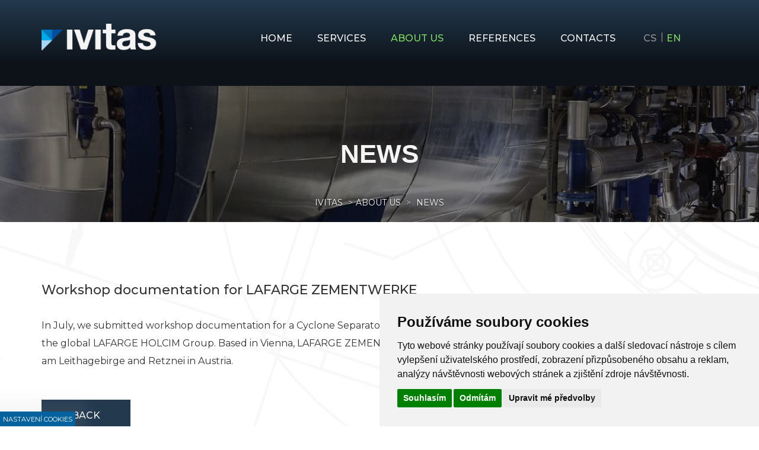

--- FILE ---
content_type: text/html; charset=UTF-8
request_url: https://www.ivitas.cz/en/news/14en-aktualita
body_size: 4878
content:
<!DOCTYPE html>
<html lang="en">
<head>
	<title>About us /  news - IVITAS</title>
	<meta http-equiv="Content-type" content="text/html; charset=utf-8" />
	<meta name="viewport" content="width=device-width, initial-scale=1" />
	<meta name="author" content="ISSA CZECH s.r.o., http://www.issa.cz" />
	<meta name="publisher" content="ISSA CZECH s.r.o." />
	<meta name="robots" content="index, follow" />
	<meta name="keywords" content="" />
	<meta name="description" content="" />
	
<link rel="icon" type="image/x-icon" href="/custom/img/favicon.ico" /><link rel="shortcut icon" type="image/x-icon" href="/custom/img/favicon.ico" />
<link rel="stylesheet" type="text/css" href="/web/assets/bundle/styles-public-fa9d87f6d6d19642dd4b76a72ebe125c.css" />
<link rel="stylesheet" type="text/css" href="/web/userstyle.css" />
<link rel="stylesheet" type="text/css" href="https://fonts.googleapis.com/css2?family=Montserrat:wght@400;500;600;700&amp;family=Raleway:wght@400;500&amp;display=swap" />    
    <!-- Facebook Pixel Code -->
        <script>
        !function(f,b,e,v,n,t,s)
        {if(f.fbq)return;n=f.fbq=function(){n.callMethod?
        n.callMethod.apply(n,arguments):n.queue.push(arguments)};
        if(!f._fbq)f._fbq=n;n.push=n;n.loaded=!0;n.version='2.0';
        n.queue=[];t=b.createElement(e);t.async=!0;
        t.src=v;s=b.getElementsByTagName(e)[0];
        s.parentNode.insertBefore(t,s)}(window, document,'script',
        'https://connect.facebook.net/en_US/fbevents.js');
        fbq('init', '4311398435544511');
        fbq('track', 'PageView');
        </script>
        <noscript><img height="1" width="1" style="display:none"
        src="https://www.facebook.com/tr?id=4311398435544511&ev=PageView&noscript=1"
        /></noscript>
    <!-- End Facebook Pixel Code -->    
    <link rel="preload" href="https://www.issa.cz/cookie-consent-external-websites/cookie-consent.css?v=2" rel="stylesheet" as="style" />
    <link rel="stylesheet" href="https://www.issa.cz/cookie-consent-external-websites/cookie-consent.css?v=2" media="print" onload="this.media='all'" />
    
</head>
<body>
    
    <div id="open_preferences_center" class="minimal modra-bg-1"><div class="display">Nastavení cookies</div></div>
    <script type="text/javascript" src="/custom/resources/cookie-consent.js?v=1"></script>
    <script type="text/javascript" charset="UTF-8">
    document.addEventListener('DOMContentLoaded', function () {
    cookieconsent.run({"notice_banner_type":"simple","consent_type":"express","palette":"light","language":"cs","page_load_consent_levels":["strictly-necessary"],"notice_banner_reject_button_hide":false,"preferences_center_close_button_hide":false,"page_refresh_confirmation_buttons":false,"website_name":"IVITAS","website_privacy_policy_url":"https://www.ivitas.cz/privacy-policy"});
    });
    </script>
    
    	<div id="mainHolder" class="container-fluid">
        
        <!-- fixed header on scroll -->
        <div class="row nav-affix">
            <div class="container padding-top-15 padding-bottom-15">
                <div class="row d-flex-align-start">
                    <!-- logo -->
                    <div class="col-md-3 col-xs-9">
                        <a href="/en">
                            <div id="logoEN">
                                <strong class="sr-only">IVITAS</strong>
                            </div>
                        </a>
                    </div> 
                    <!-- main menu / burger menu -->
                    <div class="col-md-9 col-xs-3">
                        <div id="mainMenu" class="hidden-xs hidden-sm">
                                
			<ul id="navbar" class="nav nav-pills collapse navbar-collapse">
				<li id="topmnu2"><a href="/en"><span>Home</span></a></li>
				<li id="topmnu3" class="tag-sluzby"><a href="/en/industrial-engineering-machinery-and-construction"><span>Services</span></a>
                <ul class="dropdown-menu"><li id="topmnu8" class="tag-custom-title-realizace"><a href="/en/industrial-engineering-machinery-and-construction"><span>Industrial engineering, machinery and construction</span></a></li><li id="topmnu9" class="tag-custom-title-projekce"><a href="/en/industrial-design-and-documentation-machinery-and-construction"><span>Industrial design and documentation, machinery and construction</span></a></li><li id="topmnu10" class="tag-custom-title-poradenstvi"><a href="/en/technical-calculations-and-consulting"><span>Technical calculations and consulting</span></a></li><li id="topmnu12"><a href="/en/reprography"><span>Reprography</span></a></li>
                </ul></li>
				<li id="topmnu4" class="active tag-o-nas"><a href="/en/about-us"><span>About us</span></a>
                <ul class="dropdown-menu"><li id="topmnu40" class="active"><a href="/en/news"><span> news</span></a></li><li id="topmnu42"><a href="/en/career"><span> career</span></a></li><li id="topmnu41"><a href="/en/downloads"><span>Downloads</span></a></li><li id="topmnu43"><a href="/en/engineering-insights"><span>Engineering Insights</span></a></li><li id="topmnu44"><a href="/en/information-for-shareholders"><span>Information for shareholders</span></a></li>
                </ul></li>
				<li id="topmnu5"><a href="/en/references"><span>References</span></a></li>
				<li id="topmnu6"><a href="/en/contacts"><span>Contacts</span></a></li>
                        <li class="lang"><a href="/en/news/14en-aktualita?lang=cs">cs</a></li>
                        <li class="active lang "><a href="/en/news/14en-aktualita?lang=en">en</a></li>
            </ul>                        </div>
                        <a class="navbar-toggle" data-toggle="collapse" data-target="" aria-expanded="false">
                            <div id="nav-icon3">
                                <span></span>
                                <span></span>
                                <span></span>
                                <span></span>
                            </div>
                        </a>
                    </div> 
                </div>
            </div>
            <div class="container">
                <div class="navbar-collapse" style="display: none;">
                    
			<ul id="navbar" class="nav nav-pills">
				<li id="bs-menu2"><a href="/en" data-toggle="collapse" data-target=".dropdown-collapse-2"><span>Home</span></a></li>
				<li id="bs-menu3" class="has-dropdown  tag-sluzby"><a data-toggle="collapse" data-target=".dropdown-collapse-3">Services</a><span class="icon icon-down-arrow font-20" data-toggle="collapse" data-target=".dropdown-collapse-3"><span class="sr-only"></span></span>
                <ul class="nav nav-dropdown collapse dropdown-collapse-3"><li id="bs-menu8" class="tag-custom-title-realizace"><a href="/en/industrial-engineering-machinery-and-construction"><span>Industrial engineering, machinery and construction</span></a></li><li id="bs-menu9" class="tag-custom-title-projekce"><a href="/en/industrial-design-and-documentation-machinery-and-construction"><span>Industrial design and documentation, machinery and construction</span></a></li><li id="bs-menu10" class="tag-custom-title-poradenstvi"><a href="/en/technical-calculations-and-consulting"><span>Technical calculations and consulting</span></a></li><li id="bs-menu12"><a href="/en/reprography"><span>Reprography</span></a></li>
                </ul></li>
				<li id="bs-menu4" class="active  has-dropdown  tag-o-nas"><a data-toggle="collapse" data-target=".dropdown-collapse-4">About us</a><span class="icon icon-down-arrow font-20" data-toggle="collapse" data-target=".dropdown-collapse-4"><span class="sr-only"></span></span>
                <ul class="nav nav-dropdown collapse dropdown-collapse-4"><li id="bs-menu40" class="active"><a href="/en/news"><span> news</span></a></li><li id="bs-menu42"><a href="/en/career"><span> career</span></a></li><li id="bs-menu41"><a href="/en/downloads"><span>Downloads</span></a></li><li id="bs-menu43"><a href="/en/engineering-insights"><span>Engineering Insights</span></a></li><li id="bs-menu44"><a href="/en/information-for-shareholders"><span>Information for shareholders</span></a></li>
                </ul></li>
				<li id="bs-menu5"><a href="/en/references" data-toggle="collapse" data-target=".dropdown-collapse-5"><span>References</span></a></li>
				<li id="bs-menu6"><a href="/en/contacts" data-toggle="collapse" data-target=".dropdown-collapse-6"><span>Contacts</span></a></li>                </div>
            </div>    
        </div>

        <!-- margin top based on nav-affix height to see properly start of the page content -->
        <div id="fix-height"></div>
        
        
                <div id="carousel" class="row carousel slide carousel-fade carousel-podstranky" data-ride="carousel"><div class="page-header"><h1><span class="nadpis"> news</span></h1></div>
	<div class="module">
		<div id="obrazky-v-banneru-na-podstrankach-view">
			<div class="list">
  <div class="item active carousel-no-items">
    	<div class="carousel-caption">
          	<div></div>
            
			<ol class="breadcrumb">
				<li><a href="/en">Ivitas</a></li>
				<li><a href="/en/about-us">About us</a></li>
				<li><a href="?do[dataList]=1"> news</a></li>
			</ol>
   		</div>
  </div>
  
			</div>
		</div>
	</div></div>        
<!--        <div class="row">
        <div class="container">-->
		<div id="content" class="row">

                <div class="main  ">
				
		
<div id="ajaxModule">
	<div class="module">
		<div id="aktuality-view-aktuality">
		<div class="detail">
		<form id="form" action="/en/news/14en-aktualita" method="post" enctype="multipart/form-data">
			<input type="hidden" name="do[post]" value="1" />
			<input type="hidden" name="moduleLanguage" value="en" /><div class="container padding-top-100 padding-bottom-100">
<div class="wow fadeIn" data-wow-duration="1.25s" data-wow-delay="0.25s">
          	<div class="row reference-reference-item">
              <!--<div class="col-sm-12 col-md-4">
                  <img src="/doc/aktuality_img/cyklon_assembly_complete_hlavni_350-250-15.jpg" alt="Obrázek (350x250px)14" class="img-responsive margin-auto img-shadow">
              </div>-->
              <!--<div class="col-sm-12 col-md-8 padding-left-50 padding-left-sm-15 padding-top-sm-50">-->
              <div class="col-xs-12">
                  <div class="font-medium font-22 reference-reference-item-nadpis">
                      Workshop documentation for LAFARGE ZEMENTWERKE  
                  </div>
                  <!--<div class="padding-top-15">
                    	<span class="green">, </span> 
                  </div>-->
                  <div class="padding-top-30">
                      In July, we submitted workshop documentation for a&nbsp;Cyclone Separator (Vortex Finder) to our client LAFARGE ZEMENTWERKE, a&nbsp;member of the global LAFARGE HOLCIM Group. Based in Vienna, LAFARGE ZEMENTWERKE&nbsp;(www.lafarge.at) operates two cement plants in Mannersdorf am Leithagebirge and Retznei in Austria.
                  </div>
              </div>
              <div class="col-xs-12 padding-top-50 text-xs-center"><a class="btn btn-default-blue" onclick="goBack()" role="button">Back</a></div>
        	</div>
</div>
</div>
				<div class="detailButtons">
					<input type="submit" name="do[dataList]" value="Back to the list" class="btn button" formnovalidate="formnovalidate" /></div>
        </form>
		</div>
		</div>
	</div>
</div>   
<!--                </div>    
			</div>-->
        </div>
        </div><!-- .main / #content -->
        
        <a href="#mainHolder" id="btnTop" class="sliding-link"><span class="glyphicon glyphicon glyphicon-menu-up" aria-hidden="true"></span></a>
        
        <div class="row wow fadeIn footer-bg" data-wow-duration="1.25s" data-wow-delay="0.25s">
            <div class="container">
                <div id="footer" >
                    <div class="row padding-top-100 padding-bottom-60 padding-bottom-xs-40">
                        <div class="col-xs-12 col-sm-12 col-md-9 footer-tel">
                            <div class="footer-column-title padding-bottom-10">
                                <span class="font-24 font-bold">IVITAS, a.s.</span>
                            </div>
                            <div class="footer-column-hr">
                                <hr>
                            </div>
                            <div class="footer-column-list padding-top-10">
                                <div class="adresa">Ruska 83/24 703 Ostrava-Vitkovice</div>
                                <div class="d-flex padding-top-30">
                                    <div class="ic">Company ID: 25357255,</div>
                                    <div class="dic padding-left-10">Tax ID: CZ25357255</div>
                                </div>
                                <div class="email">E-mail: <a href="mailto:ivitas@ivitas.cz">ivitas@ivitas.cz</a></div>
                                <div class="banka">Bank transfer: Komercni banka, a. s., Account number: <span class="nowrap">27-1169770267/0100</span></div>
                            </div>
                            <div>
                                <div class="mobil padding-top-30">
                                    Phone: <a href="tel:597317317">+420 597 317 317</a>                                </div>
                            </div>
                        </div>
                        <div class="col-xs-12 padding-top-20 hidden-md hidden-lg">
                            <hr class="footer-break-line">
                        </div>
                        <div class="col-xs-12 col-sm-12 col-md-3 footer-links">
                            <div class="footer-column-title padding-bottom-10">
                                <span class="font-18 font-bold uppercase">Links</span>
                            </div>
                            <div class="footer-column-hr">
                                <hr>
                            </div>
                            <div class="footer-column-list padding-top-10">
                                
			<ul id="navbar-bottom">
				<li id="bottommnu2"><a href="/en"><span>Home</span></a></li>
				<li id="bottommnu3" class="tag-sluzby"><a href="/en/industrial-engineering-machinery-and-construction"><span>Services</span></a></li>
				<li id="bottommnu4" class="active tag-o-nas"><a href="/en/about-us"><span>About us</span></a></li>
				<li id="bottommnu5"><a href="/en/references"><span>References</span></a></li>
				<li id="bottommnu6"><a href="/en/contacts"><span>Contacts</span></a></li>
            </ul>                            </div>
                        </div>
                        <div class="col-xs-12 padding-top-20 hidden-md hidden-lg">
                            <hr class="footer-break-line">
                        </div>
<!--                        <div class="col-xs-12 col-sm-12 col-md-3 footer-links">
                            <div class="footer-column-title padding-bottom-10">
                                <span class="font-18 font-bold">OSTATNĂŤ</span>
                            </div>
                            <div class="footer-column-hr">
                                <hr>
                            </div>
                            <div class="footer-column-list padding-top-10">
                                                            </div>
                        </div>-->
                    </div>
                    <div class="row padding-top-20 padding-bottom-20">
                        <div class="col-xs-10 col-xs-offset-1 col-sm-10 col-sm-offset-1 col-md-6 col-md-offset-0 footer-text">
                            <div>registered in the Commercial Register kept by the Regional Court in Ostrava, Section B, Entry 1453
</div>
                        </div>
                        <div class="col-xs-12 col-sm-12 col-md-3 col-md-offset-3 text-xs-center padding-top-sm-40 padding-top-xs-40 footer-social-links">
                            <a href="https://twitter.com/IvitasEng" class="padding-right-15" target="_blank"><img src="/custom/img/twitter.svg" alt="youtube"></a><a href="https://www.facebook.com/ivitasengineering" class="padding-right-15" target="_blank"><img src="/custom/img/facebook.svg" alt="facebook"></a><a href="https://www.linkedin.com/company/ivitas" class="padding-right-15" target="_blank"><img src="/custom/img/linkedin.svg" alt="instagram"></a><a href="https://www.instagram.com/ivitas/" class="" target="_blank"><img src="/custom/img/instagram.svg" alt="instagram"></a>                        </div>
                    </div>
                    <div class="row padding-bottom-40 padding-bottom-xs-20 footer-copyright">
                        <div class="col-xs-12 font-12 text-xs-center">
                            <div>All rights reserved IVITAS, a.s. <span class="nowrap">Webmaster: <a href="https://www.issa.cz/" target="_blank" class="">ISSA CZECH</a></span></div>
                        </div>
                    </div>
                </div>
            </div>
        </div>
	</div><!-- #mainHolder -->

<script src="https://www.googletagmanager.com/gtag/js?id=G-B64LVSNH67" async="async"></script>
<script>
        window.dataLayer = window.dataLayer || [];
        function gtag(){dataLayer.push(arguments);}
        gtag('js', new Date());
        gtag('config', 'G-B64LVSNH67');
</script>
<script src="https://www.googletagmanager.com/gtag/js?id=UA-35225757-1" async="async"></script>
<script>
        window.dataLayer = window.dataLayer || [];
        function gtag(){dataLayer.push(arguments);}
        gtag('js', new Date());
        gtag('config', 'UA-35225757-1');
		var mm_Wait = "Wait please";
		var mm_RequestError = "Error while processing request.";
</script>
<script src="/web/assets/bundle/scripts-public-cf240c6e0fd42f74ce63add12b144d7e.js"></script>
<script>
new WOW({boxClass:'wow',animateClass:'animated',offset:0,mobile:true,live:true}).init();
</script>
	<!-- Served by CMS ISSA in 0.127 secs. -->

<!-- LinkedIn Insight Tag -->    
<script type="text/javascript"> _linkedin_partner_id = "3344345"; window._linkedin_data_partner_ids = window._linkedin_data_partner_ids || []; window._linkedin_data_partner_ids.push(_linkedin_partner_id); </script>
<script type="text/javascript"> (function(){var s = document.getElementsByTagName("script")[0]; var b = document.createElement("script"); b.type = "text/javascript";b.async = true; b.src = "https://snap.licdn.com/li.lms-analytics/insight.min.js"; s.parentNode.insertBefore(b, s);})(); </script>
<noscript> <img height="1" width="1" style="display:none;" alt="" src="https://px.ads.linkedin.com/collect/?pid=3344345&fmt=gif" /> </noscript>
    
</body>
</html>


--- FILE ---
content_type: text/css
request_url: https://www.ivitas.cz/web/assets/bundle/styles-public-fa9d87f6d6d19642dd4b76a72ebe125c.css
body_size: 68859
content:
/* fa9d87f6d6d19642dd4b76a72ebe125c */
/*! jQuery UI-v1.11.4-2016-08-19* http://jqueryui.com* Includes:core.css,draggable.css,resizable.css,selectable.css,sortable.css,accordion.css,autocomplete.css,button.css,datepicker.css,dialog.css,menu.css,progressbar.css,selectmenu.css,slider.css,spinner.css,tabs.css,tooltip.css,theme.css* To view and modify this theme,visit http://jqueryui.com/themeroller/?ffDefault=Verdana%2CArial%2Csans-serif&fwDefault=normal&fsDefault=1.1em&cornerRadius=4px&bgColorHeader=cccccc&bgTextureHeader=highlight_soft&bgImgOpacityHeader=75&borderColorHeader=aaaaaa&fcHeader=222222&iconColorHeader=222222&bgColorContent=ffffff&bgTextureContent=flat&bgImgOpacityContent=75&borderColorContent=aaaaaa&fcContent=222222&iconColorContent=222222&bgColorDefault=e6e6e6&bgTextureDefault=glass&bgImgOpacityDefault=75&borderColorDefault=d3d3d3&fcDefault=555555&iconColorDefault=888888&bgColorHover=dadada&bgTextureHover=glass&bgImgOpacityHover=75&borderColorHover=999999&fcHover=212121&iconColorHover=454545&bgColorActive=ffffff&bgTextureActive=glass&bgImgOpacityActive=65&borderColorActive=aaaaaa&fcActive=212121&iconColorActive=454545&bgColorHighlight=fbf9ee&bgTextureHighlight=glass&bgImgOpacityHighlight=55&borderColorHighlight=fcefa1&fcHighlight=363636&iconColorHighlight=2e83ff&bgColorError=fef1ec&bgTextureError=glass&bgImgOpacityError=95&borderColorError=cd0a0a&fcError=cd0a0a&iconColorError=cd0a0a&bgColorOverlay=aaaaaa&bgTextureOverlay=flat&bgImgOpacityOverlay=0&opacityOverlay=30&bgColorShadow=aaaaaa&bgTextureShadow=flat&bgImgOpacityShadow=0&opacityShadow=30&thicknessShadow=8px&offsetTopShadow=-8px&offsetLeftShadow=-8px&cornerRadiusShadow=8px* Copyright jQuery Foundation and other contributors;Licensed MIT */.ui-helper-hidden{display:none}.ui-helper-hidden-accessible{border:0;clip:rect(0 0 0 0);height:1px;margin:-1px;overflow:hidden;padding:0;position:absolute;width:1px}.ui-helper-reset{margin:0;padding:0;border:0;outline:0;line-height:1.3;text-decoration:none;font-size:100%;list-style:none}.ui-helper-clearfix:before,.ui-helper-clearfix:after{content:"";display:table;border-collapse:collapse}.ui-helper-clearfix:after{clear:both}.ui-helper-clearfix{min-height:0}.ui-helper-zfix{width:100%;height:100%;top:0;left:0;position:absolute;opacity:0;filter:Alpha(Opacity=0)}.ui-front{z-index:100}.ui-state-disabled{cursor:default!important}.ui-icon{display:block;text-indent:-99999px;overflow:hidden;background-repeat:no-repeat}.ui-widget-overlay{position:fixed;top:0;left:0;width:100%;height:100%}.ui-draggable-handle{-ms-touch-action:none;touch-action:none}.ui-resizable{position:relative}.ui-resizable-handle{position:absolute;font-size:0.1px;display:block;-ms-touch-action:none;touch-action:none}.ui-resizable-disabled .ui-resizable-handle,.ui-resizable-autohide .ui-resizable-handle{display:none}.ui-resizable-n{cursor:n-resize;height:7px;width:100%;top:-5px;left:0}.ui-resizable-s{cursor:s-resize;height:7px;width:100%;bottom:-5px;left:0}.ui-resizable-e{cursor:e-resize;width:7px;right:-5px;top:0;height:100%}.ui-resizable-w{cursor:w-resize;width:7px;left:-5px;top:0;height:100%}.ui-resizable-se{cursor:se-resize;width:12px;height:12px;right:1px;bottom:1px}.ui-resizable-sw{cursor:sw-resize;width:9px;height:9px;left:-5px;bottom:-5px}.ui-resizable-nw{cursor:nw-resize;width:9px;height:9px;left:-5px;top:-5px}.ui-resizable-ne{cursor:ne-resize;width:9px;height:9px;right:-5px;top:-5px}.ui-selectable{-ms-touch-action:none;touch-action:none}.ui-selectable-helper{position:absolute;z-index:100;border:1px dotted black}.ui-sortable-handle{-ms-touch-action:none;touch-action:none}.ui-accordion .ui-accordion-header{display:block;cursor:pointer;position:relative;margin:2px 0 0 0;padding:.5em .5em .5em .7em;min-height:0;font-size:100%}.ui-accordion .ui-accordion-icons{padding-left:2.2em}.ui-accordion .ui-accordion-icons .ui-accordion-icons{padding-left:2.2em}.ui-accordion .ui-accordion-header .ui-accordion-header-icon{position:absolute;left:.5em;top:50%;margin-top:-8px}.ui-accordion .ui-accordion-content{padding:1em 2.2em;border-top:0;overflow:auto}.ui-autocomplete{position:absolute;top:0;left:0;cursor:default}.ui-button{display:inline-block;position:relative;padding:0;line-height:normal;margin-right:.1em;cursor:pointer;vertical-align:middle;text-align:center;overflow:visible}.ui-button,.ui-button:link,.ui-button:visited,.ui-button:hover,.ui-button:active{text-decoration:none}.ui-button-icon-only{width:2.2em}button.ui-button-icon-only{width:2.4em}.ui-button-icons-only{width:3.4em}button.ui-button-icons-only{width:3.7em}.ui-button .ui-button-text{display:block;line-height:normal}.ui-button-text-only .ui-button-text{padding:.4em 1em}.ui-button-icon-only .ui-button-text,.ui-button-icons-only .ui-button-text{padding:.4em;text-indent:-9999999px}.ui-button-text-icon-primary .ui-button-text,.ui-button-text-icons .ui-button-text{padding:.4em 1em .4em 2.1em}.ui-button-text-icon-secondary .ui-button-text,.ui-button-text-icons .ui-button-text{padding:.4em 2.1em .4em 1em}.ui-button-text-icons .ui-button-text{padding-left:2.1em;padding-right:2.1em}input.ui-button{padding:.4em 1em}.ui-button-icon-only .ui-icon,.ui-button-text-icon-primary .ui-icon,.ui-button-text-icon-secondary .ui-icon,.ui-button-text-icons .ui-icon,.ui-button-icons-only .ui-icon{position:absolute;top:50%;margin-top:-8px}.ui-button-icon-only .ui-icon{left:50%;margin-left:-8px}.ui-button-text-icon-primary .ui-button-icon-primary,.ui-button-text-icons .ui-button-icon-primary,.ui-button-icons-only .ui-button-icon-primary{left:.5em}.ui-button-text-icon-secondary .ui-button-icon-secondary,.ui-button-text-icons .ui-button-icon-secondary,.ui-button-icons-only .ui-button-icon-secondary{right:.5em}.ui-buttonset{margin-right:7px}.ui-buttonset .ui-button{margin-left:0;margin-right:-.3em}input.ui-button::-moz-focus-inner,button.ui-button::-moz-focus-inner{border:0;padding:0}.ui-datepicker{width:17em;padding:.2em .2em 0;display:none}.ui-datepicker .ui-datepicker-header{position:relative;padding:.2em 0}.ui-datepicker .ui-datepicker-prev,.ui-datepicker .ui-datepicker-next{position:absolute;top:2px;width:1.8em;height:1.8em}.ui-datepicker .ui-datepicker-prev-hover,.ui-datepicker .ui-datepicker-next-hover{top:1px}.ui-datepicker .ui-datepicker-prev{left:2px}.ui-datepicker .ui-datepicker-next{right:2px}.ui-datepicker .ui-datepicker-prev-hover{left:1px}.ui-datepicker .ui-datepicker-next-hover{right:1px}.ui-datepicker .ui-datepicker-prev span,.ui-datepicker .ui-datepicker-next span{display:block;position:absolute;left:50%;margin-left:-8px;top:50%;margin-top:-8px}.ui-datepicker .ui-datepicker-title{margin:0 2.3em;line-height:1.8em;text-align:center}.ui-datepicker .ui-datepicker-title select{font-size:1em;margin:1px 0}.ui-datepicker select.ui-datepicker-month,.ui-datepicker select.ui-datepicker-year{width:45%}.ui-datepicker table{width:100%;font-size:.9em;border-collapse:collapse;margin:0 0 .4em}.ui-datepicker th{padding:.7em .3em;text-align:center;font-weight:bold;border:0}.ui-datepicker td{border:0;padding:1px}.ui-datepicker td span,.ui-datepicker td a{display:block;padding:.2em;text-align:right;text-decoration:none}.ui-datepicker .ui-datepicker-buttonpane{background-image:none;margin:.7em 0 0 0;padding:0 .2em;border-left:0;border-right:0;border-bottom:0}.ui-datepicker .ui-datepicker-buttonpane button{float:right;margin:.5em .2em .4em;cursor:pointer;padding:.2em .6em .3em .6em;width:auto;overflow:visible}.ui-datepicker .ui-datepicker-buttonpane button.ui-datepicker-current{float:left}.ui-datepicker.ui-datepicker-multi{width:auto}.ui-datepicker-multi .ui-datepicker-group{float:left}.ui-datepicker-multi .ui-datepicker-group table{width:95%;margin:0 auto .4em}.ui-datepicker-multi-2 .ui-datepicker-group{width:50%}.ui-datepicker-multi-3 .ui-datepicker-group{width:33.3%}.ui-datepicker-multi-4 .ui-datepicker-group{width:25%}.ui-datepicker-multi .ui-datepicker-group-last .ui-datepicker-header,.ui-datepicker-multi .ui-datepicker-group-middle .ui-datepicker-header{border-left-width:0}.ui-datepicker-multi .ui-datepicker-buttonpane{clear:left}.ui-datepicker-row-break{clear:both;width:100%;font-size:0}.ui-datepicker-rtl{direction:rtl}.ui-datepicker-rtl .ui-datepicker-prev{right:2px;left:auto}.ui-datepicker-rtl .ui-datepicker-next{left:2px;right:auto}.ui-datepicker-rtl .ui-datepicker-prev:hover{right:1px;left:auto}.ui-datepicker-rtl .ui-datepicker-next:hover{left:1px;right:auto}.ui-datepicker-rtl .ui-datepicker-buttonpane{clear:right}.ui-datepicker-rtl .ui-datepicker-buttonpane button{float:left}.ui-datepicker-rtl .ui-datepicker-buttonpane button.ui-datepicker-current,.ui-datepicker-rtl .ui-datepicker-group{float:right}.ui-datepicker-rtl .ui-datepicker-group-last .ui-datepicker-header,.ui-datepicker-rtl .ui-datepicker-group-middle .ui-datepicker-header{border-right-width:0;border-left-width:1px}.ui-dialog{overflow:hidden;position:absolute;top:0;left:0;padding:.2em;outline:0}.ui-dialog .ui-dialog-titlebar{padding:.4em 1em;position:relative}.ui-dialog .ui-dialog-title{float:left;margin:.1em 0;white-space:nowrap;width:90%;overflow:hidden;text-overflow:ellipsis}.ui-dialog .ui-dialog-titlebar-close{position:absolute;right:.3em;top:50%;width:20px;margin:-10px 0 0 0;padding:1px;height:20px}.ui-dialog .ui-dialog-content{position:relative;border:0;padding:.5em 1em;background:none;overflow:auto}.ui-dialog .ui-dialog-buttonpane{text-align:left;border-width:1px 0 0 0;background-image:none;margin-top:.5em;padding:.3em 1em .5em .4em}.ui-dialog .ui-dialog-buttonpane .ui-dialog-buttonset{float:right}.ui-dialog .ui-dialog-buttonpane button{margin:.5em .4em .5em 0;cursor:pointer}.ui-dialog .ui-resizable-se{width:12px;height:12px;right:-5px;bottom:-5px;background-position:16px 16px}.ui-draggable .ui-dialog-titlebar{cursor:move}.ui-menu{list-style:none;padding:0;margin:0;display:block;outline:none}.ui-menu .ui-menu{position:absolute}.ui-menu .ui-menu-item{position:relative;margin:0;padding:3px 1em 3px .4em;cursor:pointer;min-height:0;list-style-image:url([data-uri])}.ui-menu .ui-menu-divider{margin:5px 0;height:0;font-size:0;line-height:0;border-width:1px 0 0 0}.ui-menu .ui-state-focus,.ui-menu .ui-state-active{margin:-1px}.ui-menu-icons{position:relative}.ui-menu-icons .ui-menu-item{padding-left:2em}.ui-menu .ui-icon{position:absolute;top:0;bottom:0;left:.2em;margin:auto 0}.ui-menu .ui-menu-icon{left:auto;right:0}.ui-progressbar{height:2em;text-align:left;overflow:hidden}.ui-progressbar .ui-progressbar-value{margin:-1px;height:100%}.ui-progressbar .ui-progressbar-overlay{background:url([data-uri]);height:100%;filter:alpha(opacity=25);opacity:0.25}.ui-progressbar-indeterminate .ui-progressbar-value{background-image:none}.ui-selectmenu-menu{padding:0;margin:0;position:absolute;top:0;left:0;display:none}.ui-selectmenu-menu .ui-menu{overflow:auto;overflow-x:hidden;padding-bottom:1px}.ui-selectmenu-menu .ui-menu .ui-selectmenu-optgroup{font-size:1em;font-weight:bold;line-height:1.5;padding:2px 0.4em;margin:0.5em 0 0 0;height:auto;border:0}.ui-selectmenu-open{display:block}.ui-selectmenu-button{display:inline-block;overflow:hidden;position:relative;text-decoration:none;cursor:pointer}.ui-selectmenu-button span.ui-icon{right:0.5em;left:auto;margin-top:-8px;position:absolute;top:50%}.ui-selectmenu-button span.ui-selectmenu-text{text-align:left;padding:0.4em 2.1em 0.4em 1em;display:block;line-height:1.4;overflow:hidden;text-overflow:ellipsis;white-space:nowrap}.ui-slider{position:relative;text-align:left}.ui-slider .ui-slider-handle{position:absolute;z-index:2;width:1.2em;height:1.2em;cursor:default;-ms-touch-action:none;touch-action:none}.ui-slider .ui-slider-range{position:absolute;z-index:1;font-size:.7em;display:block;border:0;background-position:0 0}.ui-slider.ui-state-disabled .ui-slider-handle,.ui-slider.ui-state-disabled .ui-slider-range{filter:inherit}.ui-slider-horizontal{height:.8em}.ui-slider-horizontal .ui-slider-handle{top:-.3em;margin-left:-.6em}.ui-slider-horizontal .ui-slider-range{top:0;height:100%}.ui-slider-horizontal .ui-slider-range-min{left:0}.ui-slider-horizontal .ui-slider-range-max{right:0}.ui-slider-vertical{width:.8em;height:100px}.ui-slider-vertical .ui-slider-handle{left:-.3em;margin-left:0;margin-bottom:-.6em}.ui-slider-vertical .ui-slider-range{left:0;width:100%}.ui-slider-vertical .ui-slider-range-min{bottom:0}.ui-slider-vertical .ui-slider-range-max{top:0}.ui-spinner{position:relative;display:inline-block;overflow:hidden;padding:0;vertical-align:middle}.ui-spinner-input{border:none;background:none;color:inherit;padding:0;margin:.2em 0;vertical-align:middle;margin-left:.4em;margin-right:22px}.ui-spinner-button{width:16px;height:50%;font-size:.5em;padding:0;margin:0;text-align:center;position:absolute;cursor:default;display:block;overflow:hidden;right:0}.ui-spinner a.ui-spinner-button{border-top:none;border-bottom:none;border-right:none}.ui-spinner .ui-icon{position:absolute;margin-top:-8px;top:50%;left:0}.ui-spinner-up{top:0}.ui-spinner-down{bottom:0}.ui-spinner .ui-icon-triangle-1-s{background-position:-65px -16px}.ui-tabs{position:relative;padding:.2em}.ui-tabs .ui-tabs-nav{margin:0;padding:.2em .2em 0}.ui-tabs .ui-tabs-nav li{list-style:none;float:left;position:relative;top:0;margin:1px .2em 0 0;border-bottom-width:0;padding:0;white-space:nowrap}.ui-tabs .ui-tabs-nav .ui-tabs-anchor{float:left;padding:.5em 1em;text-decoration:none}.ui-tabs .ui-tabs-nav li.ui-tabs-active{margin-bottom:-1px;padding-bottom:1px}.ui-tabs .ui-tabs-nav li.ui-tabs-active .ui-tabs-anchor,.ui-tabs .ui-tabs-nav li.ui-state-disabled .ui-tabs-anchor,.ui-tabs .ui-tabs-nav li.ui-tabs-loading .ui-tabs-anchor{cursor:text}.ui-tabs-collapsible .ui-tabs-nav li.ui-tabs-active .ui-tabs-anchor{cursor:pointer}.ui-tabs .ui-tabs-panel{display:block;border-width:0;padding:1em 1.4em;background:none}.ui-tooltip{padding:8px;position:absolute;z-index:9999;max-width:300px;-webkit-box-shadow:0 0 5px #aaa;box-shadow:0 0 5px #aaa}body .ui-tooltip{border-width:2px}.ui-widget{font-family:Verdana,Arial,sans-serif;font-size:1.1em}.ui-widget .ui-widget{font-size:1em}.ui-widget input,.ui-widget select,.ui-widget textarea,.ui-widget button{font-family:Verdana,Arial,sans-serif;font-size:1em}.ui-widget-content{border:1px solid #aaa;background:#fff;color:#222}.ui-widget-content a{color:#222}.ui-widget-header{border:1px solid #aaa;background:#ccc url(../../../resources/jquery/css/smoothness/images/ui-bg_highlight-soft_75_cccccc_1x100.png) 50% 50% repeat-x;color:#222;font-weight:bold}.ui-widget-header a{color:#222}.ui-state-default,.ui-widget-content .ui-state-default,.ui-widget-header .ui-state-default{border:1px solid #d3d3d3;background:#e6e6e6 url(../../../resources/jquery/css/smoothness/images/ui-bg_glass_75_e6e6e6_1x400.png) 50% 50% repeat-x;font-weight:normal;color:#555}.ui-state-default a,.ui-state-default a:link,.ui-state-default a:visited{color:#555;text-decoration:none}.ui-state-hover,.ui-widget-content .ui-state-hover,.ui-widget-header .ui-state-hover,.ui-state-focus,.ui-widget-content .ui-state-focus,.ui-widget-header .ui-state-focus{border:1px solid #999;background:#dadada url(../../../resources/jquery/css/smoothness/images/ui-bg_glass_75_dadada_1x400.png) 50% 50% repeat-x;font-weight:normal;color:#212121}.ui-state-hover a,.ui-state-hover a:hover,.ui-state-hover a:link,.ui-state-hover a:visited,.ui-state-focus a,.ui-state-focus a:hover,.ui-state-focus a:link,.ui-state-focus a:visited{color:#212121;text-decoration:none}.ui-state-active,.ui-widget-content .ui-state-active,.ui-widget-header .ui-state-active{border:1px solid #aaa;background:#fff url(../../../resources/jquery/css/smoothness/images/ui-bg_glass_65_ffffff_1x400.png) 50% 50% repeat-x;font-weight:normal;color:#212121}.ui-state-active a,.ui-state-active a:link,.ui-state-active a:visited{color:#212121;text-decoration:none}.ui-state-highlight,.ui-widget-content .ui-state-highlight,.ui-widget-header .ui-state-highlight{border:1px solid #fcefa1;background:#fbf9ee url(../../../resources/jquery/css/smoothness/images/ui-bg_glass_55_fbf9ee_1x400.png) 50% 50% repeat-x;color:#363636}.ui-state-highlight a,.ui-widget-content .ui-state-highlight a,.ui-widget-header .ui-state-highlight a{color:#363636}.ui-state-error,.ui-widget-content .ui-state-error,.ui-widget-header .ui-state-error{border:1px solid #cd0a0a;background:#fef1ec url(../../../resources/jquery/css/smoothness/images/ui-bg_glass_95_fef1ec_1x400.png) 50% 50% repeat-x;color:#cd0a0a}.ui-state-error a,.ui-widget-content .ui-state-error a,.ui-widget-header .ui-state-error a{color:#cd0a0a}.ui-state-error-text,.ui-widget-content .ui-state-error-text,.ui-widget-header .ui-state-error-text{color:#cd0a0a}.ui-priority-primary,.ui-widget-content .ui-priority-primary,.ui-widget-header .ui-priority-primary{font-weight:bold}.ui-priority-secondary,.ui-widget-content .ui-priority-secondary,.ui-widget-header .ui-priority-secondary{opacity:.7;filter:Alpha(Opacity=70);font-weight:normal}.ui-state-disabled,.ui-widget-content .ui-state-disabled,.ui-widget-header .ui-state-disabled{opacity:.35;filter:Alpha(Opacity=35);background-image:none}.ui-state-disabled .ui-icon{filter:Alpha(Opacity=35)}.ui-icon{width:16px;height:16px}.ui-icon,.ui-widget-content .ui-icon{background-image:url(../../../resources/jquery/css/smoothness/images/ui-icons_222222_256x240.png)}.ui-widget-header .ui-icon{background-image:url(../../../resources/jquery/css/smoothness/images/ui-icons_222222_256x240.png)}.ui-state-default .ui-icon{background-image:url(../../../resources/jquery/css/smoothness/images/ui-icons_888888_256x240.png)}.ui-state-hover .ui-icon,.ui-state-focus .ui-icon{background-image:url(../../../resources/jquery/css/smoothness/images/ui-icons_454545_256x240.png)}.ui-state-active .ui-icon{background-image:url(../../../resources/jquery/css/smoothness/images/ui-icons_454545_256x240.png)}.ui-state-highlight .ui-icon{background-image:url(../../../resources/jquery/css/smoothness/images/ui-icons_2e83ff_256x240.png)}.ui-state-error .ui-icon,.ui-state-error-text .ui-icon{background-image:url(../../../resources/jquery/css/smoothness/images/ui-icons_cd0a0a_256x240.png)}.ui-icon-blank{background-position:16px 16px}.ui-icon-carat-1-n{background-position:0 0}.ui-icon-carat-1-ne{background-position:-16px 0}.ui-icon-carat-1-e{background-position:-32px 0}.ui-icon-carat-1-se{background-position:-48px 0}.ui-icon-carat-1-s{background-position:-64px 0}.ui-icon-carat-1-sw{background-position:-80px 0}.ui-icon-carat-1-w{background-position:-96px 0}.ui-icon-carat-1-nw{background-position:-112px 0}.ui-icon-carat-2-n-s{background-position:-128px 0}.ui-icon-carat-2-e-w{background-position:-144px 0}.ui-icon-triangle-1-n{background-position:0 -16px}.ui-icon-triangle-1-ne{background-position:-16px -16px}.ui-icon-triangle-1-e{background-position:-32px -16px}.ui-icon-triangle-1-se{background-position:-48px -16px}.ui-icon-triangle-1-s{background-position:-64px -16px}.ui-icon-triangle-1-sw{background-position:-80px -16px}.ui-icon-triangle-1-w{background-position:-96px -16px}.ui-icon-triangle-1-nw{background-position:-112px -16px}.ui-icon-triangle-2-n-s{background-position:-128px -16px}.ui-icon-triangle-2-e-w{background-position:-144px -16px}.ui-icon-arrow-1-n{background-position:0 -32px}.ui-icon-arrow-1-ne{background-position:-16px -32px}.ui-icon-arrow-1-e{background-position:-32px -32px}.ui-icon-arrow-1-se{background-position:-48px -32px}.ui-icon-arrow-1-s{background-position:-64px -32px}.ui-icon-arrow-1-sw{background-position:-80px -32px}.ui-icon-arrow-1-w{background-position:-96px -32px}.ui-icon-arrow-1-nw{background-position:-112px -32px}.ui-icon-arrow-2-n-s{background-position:-128px -32px}.ui-icon-arrow-2-ne-sw{background-position:-144px -32px}.ui-icon-arrow-2-e-w{background-position:-160px -32px}.ui-icon-arrow-2-se-nw{background-position:-176px -32px}.ui-icon-arrowstop-1-n{background-position:-192px -32px}.ui-icon-arrowstop-1-e{background-position:-208px -32px}.ui-icon-arrowstop-1-s{background-position:-224px -32px}.ui-icon-arrowstop-1-w{background-position:-240px -32px}.ui-icon-arrowthick-1-n{background-position:0 -48px}.ui-icon-arrowthick-1-ne{background-position:-16px -48px}.ui-icon-arrowthick-1-e{background-position:-32px -48px}.ui-icon-arrowthick-1-se{background-position:-48px -48px}.ui-icon-arrowthick-1-s{background-position:-64px -48px}.ui-icon-arrowthick-1-sw{background-position:-80px -48px}.ui-icon-arrowthick-1-w{background-position:-96px -48px}.ui-icon-arrowthick-1-nw{background-position:-112px -48px}.ui-icon-arrowthick-2-n-s{background-position:-128px -48px}.ui-icon-arrowthick-2-ne-sw{background-position:-144px -48px}.ui-icon-arrowthick-2-e-w{background-position:-160px -48px}.ui-icon-arrowthick-2-se-nw{background-position:-176px -48px}.ui-icon-arrowthickstop-1-n{background-position:-192px -48px}.ui-icon-arrowthickstop-1-e{background-position:-208px -48px}.ui-icon-arrowthickstop-1-s{background-position:-224px -48px}.ui-icon-arrowthickstop-1-w{background-position:-240px -48px}.ui-icon-arrowreturnthick-1-w{background-position:0 -64px}.ui-icon-arrowreturnthick-1-n{background-position:-16px -64px}.ui-icon-arrowreturnthick-1-e{background-position:-32px -64px}.ui-icon-arrowreturnthick-1-s{background-position:-48px -64px}.ui-icon-arrowreturn-1-w{background-position:-64px -64px}.ui-icon-arrowreturn-1-n{background-position:-80px -64px}.ui-icon-arrowreturn-1-e{background-position:-96px -64px}.ui-icon-arrowreturn-1-s{background-position:-112px -64px}.ui-icon-arrowrefresh-1-w{background-position:-128px -64px}.ui-icon-arrowrefresh-1-n{background-position:-144px -64px}.ui-icon-arrowrefresh-1-e{background-position:-160px -64px}.ui-icon-arrowrefresh-1-s{background-position:-176px -64px}.ui-icon-arrow-4{background-position:0 -80px}.ui-icon-arrow-4-diag{background-position:-16px -80px}.ui-icon-extlink{background-position:-32px -80px}.ui-icon-newwin{background-position:-48px -80px}.ui-icon-refresh{background-position:-64px -80px}.ui-icon-shuffle{background-position:-80px -80px}.ui-icon-transfer-e-w{background-position:-96px -80px}.ui-icon-transferthick-e-w{background-position:-112px -80px}.ui-icon-folder-collapsed{background-position:0 -96px}.ui-icon-folder-open{background-position:-16px -96px}.ui-icon-document{background-position:-32px -96px}.ui-icon-document-b{background-position:-48px -96px}.ui-icon-note{background-position:-64px -96px}.ui-icon-mail-closed{background-position:-80px -96px}.ui-icon-mail-open{background-position:-96px -96px}.ui-icon-suitcase{background-position:-112px -96px}.ui-icon-comment{background-position:-128px -96px}.ui-icon-person{background-position:-144px -96px}.ui-icon-print{background-position:-160px -96px}.ui-icon-trash{background-position:-176px -96px}.ui-icon-locked{background-position:-192px -96px}.ui-icon-unlocked{background-position:-208px -96px}.ui-icon-bookmark{background-position:-224px -96px}.ui-icon-tag{background-position:-240px -96px}.ui-icon-home{background-position:0 -112px}.ui-icon-flag{background-position:-16px -112px}.ui-icon-calendar{background-position:-32px -112px}.ui-icon-cart{background-position:-48px -112px}.ui-icon-pencil{background-position:-64px -112px}.ui-icon-clock{background-position:-80px -112px}.ui-icon-disk{background-position:-96px -112px}.ui-icon-calculator{background-position:-112px -112px}.ui-icon-zoomin{background-position:-128px -112px}.ui-icon-zoomout{background-position:-144px -112px}.ui-icon-search{background-position:-160px -112px}.ui-icon-wrench{background-position:-176px -112px}.ui-icon-gear{background-position:-192px -112px}.ui-icon-heart{background-position:-208px -112px}.ui-icon-star{background-position:-224px -112px}.ui-icon-link{background-position:-240px -112px}.ui-icon-cancel{background-position:0 -128px}.ui-icon-plus{background-position:-16px -128px}.ui-icon-plusthick{background-position:-32px -128px}.ui-icon-minus{background-position:-48px -128px}.ui-icon-minusthick{background-position:-64px -128px}.ui-icon-close{background-position:-80px -128px}.ui-icon-closethick{background-position:-96px -128px}.ui-icon-key{background-position:-112px -128px}.ui-icon-lightbulb{background-position:-128px -128px}.ui-icon-scissors{background-position:-144px -128px}.ui-icon-clipboard{background-position:-160px -128px}.ui-icon-copy{background-position:-176px -128px}.ui-icon-contact{background-position:-192px -128px}.ui-icon-image{background-position:-208px -128px}.ui-icon-video{background-position:-224px -128px}.ui-icon-script{background-position:-240px -128px}.ui-icon-alert{background-position:0 -144px}.ui-icon-info{background-position:-16px -144px}.ui-icon-notice{background-position:-32px -144px}.ui-icon-help{background-position:-48px -144px}.ui-icon-check{background-position:-64px -144px}.ui-icon-bullet{background-position:-80px -144px}.ui-icon-radio-on{background-position:-96px -144px}.ui-icon-radio-off{background-position:-112px -144px}.ui-icon-pin-w{background-position:-128px -144px}.ui-icon-pin-s{background-position:-144px -144px}.ui-icon-play{background-position:0 -160px}.ui-icon-pause{background-position:-16px -160px}.ui-icon-seek-next{background-position:-32px -160px}.ui-icon-seek-prev{background-position:-48px -160px}.ui-icon-seek-end{background-position:-64px -160px}.ui-icon-seek-start{background-position:-80px -160px}.ui-icon-seek-first{background-position:-80px -160px}.ui-icon-stop{background-position:-96px -160px}.ui-icon-eject{background-position:-112px -160px}.ui-icon-volume-off{background-position:-128px -160px}.ui-icon-volume-on{background-position:-144px -160px}.ui-icon-power{background-position:0 -176px}.ui-icon-signal-diag{background-position:-16px -176px}.ui-icon-signal{background-position:-32px -176px}.ui-icon-battery-0{background-position:-48px -176px}.ui-icon-battery-1{background-position:-64px -176px}.ui-icon-battery-2{background-position:-80px -176px}.ui-icon-battery-3{background-position:-96px -176px}.ui-icon-circle-plus{background-position:0 -192px}.ui-icon-circle-minus{background-position:-16px -192px}.ui-icon-circle-close{background-position:-32px -192px}.ui-icon-circle-triangle-e{background-position:-48px -192px}.ui-icon-circle-triangle-s{background-position:-64px -192px}.ui-icon-circle-triangle-w{background-position:-80px -192px}.ui-icon-circle-triangle-n{background-position:-96px -192px}.ui-icon-circle-arrow-e{background-position:-112px -192px}.ui-icon-circle-arrow-s{background-position:-128px -192px}.ui-icon-circle-arrow-w{background-position:-144px -192px}.ui-icon-circle-arrow-n{background-position:-160px -192px}.ui-icon-circle-zoomin{background-position:-176px -192px}.ui-icon-circle-zoomout{background-position:-192px -192px}.ui-icon-circle-check{background-position:-208px -192px}.ui-icon-circlesmall-plus{background-position:0 -208px}.ui-icon-circlesmall-minus{background-position:-16px -208px}.ui-icon-circlesmall-close{background-position:-32px -208px}.ui-icon-squaresmall-plus{background-position:-48px -208px}.ui-icon-squaresmall-minus{background-position:-64px -208px}.ui-icon-squaresmall-close{background-position:-80px -208px}.ui-icon-grip-dotted-vertical{background-position:0 -224px}.ui-icon-grip-dotted-horizontal{background-position:-16px -224px}.ui-icon-grip-solid-vertical{background-position:-32px -224px}.ui-icon-grip-solid-horizontal{background-position:-48px -224px}.ui-icon-gripsmall-diagonal-se{background-position:-64px -224px}.ui-icon-grip-diagonal-se{background-position:-80px -224px}.ui-corner-all,.ui-corner-top,.ui-corner-left,.ui-corner-tl{border-top-left-radius:4px}.ui-corner-all,.ui-corner-top,.ui-corner-right,.ui-corner-tr{border-top-right-radius:4px}.ui-corner-all,.ui-corner-bottom,.ui-corner-left,.ui-corner-bl{border-bottom-left-radius:4px}.ui-corner-all,.ui-corner-bottom,.ui-corner-right,.ui-corner-br{border-bottom-right-radius:4px}.ui-widget-overlay{background:#aaa;opacity:.3;filter:Alpha(Opacity=30)}.ui-widget-shadow{margin:-8px 0 0 -8px;padding:8px;background:#aaa;opacity:.3;filter:Alpha(Opacity=30);border-radius:8px}
/*!* Bootstrap v3.3.7 (http://getbootstrap.com)* Copyright 2011-2016 Twitter,Inc.* Licensed under MIT (https://github.com/twbs/bootstrap/blob/master/LICENSE)*//*! normalize.css v3.0.3 | MIT License | github.com/necolas/normalize.css */html{font-family:sans-serif;-webkit-text-size-adjust:100%;-ms-text-size-adjust:100%}body{margin:0}article,aside,details,figcaption,figure,footer,header,hgroup,main,menu,nav,section,summary{display:block}audio,canvas,progress,video{display:inline-block;vertical-align:baseline}audio:not([controls]){display:none;height:0}[hidden],template{display:none}a{background-color:transparent}a:active,a:hover{outline:0}abbr[title]{border-bottom:1px dotted}b,strong{font-weight:700}dfn{font-style:italic}h1{margin:.67em 0;font-size:2em}mark{color:#000;background:#ff0}small{font-size:80%}sub,sup{position:relative;font-size:75%;line-height:0;vertical-align:baseline}sup{top:-.5em}sub{bottom:-.25em}img{border:0}svg:not(:root){overflow:hidden}figure{margin:1em 40px}hr{height:0;-webkit-box-sizing:content-box;-moz-box-sizing:content-box;box-sizing:content-box}pre{overflow:auto}code,kbd,pre,samp{font-family:monospace,monospace;font-size:1em}button,input,optgroup,select,textarea{margin:0;font:inherit;color:inherit}button{overflow:visible}button,select{text-transform:none}button,html input[type=button],input[type=reset],input[type=submit]{-webkit-appearance:button;cursor:pointer}button[disabled],html input[disabled]{cursor:default}button::-moz-focus-inner,input::-moz-focus-inner{padding:0;border:0}input{line-height:normal}input[type=checkbox],input[type=radio]{-webkit-box-sizing:border-box;-moz-box-sizing:border-box;box-sizing:border-box;padding:0}input[type=number]::-webkit-inner-spin-button,input[type=number]::-webkit-outer-spin-button{height:auto}input[type=search]{-webkit-box-sizing:content-box;-moz-box-sizing:content-box;box-sizing:content-box;-webkit-appearance:textfield}input[type=search]::-webkit-search-cancel-button,input[type=search]::-webkit-search-decoration{-webkit-appearance:none}fieldset{padding:.35em .625em .75em;margin:0 2px;border:1px solid silver}legend{padding:0;border:0}textarea{overflow:auto}optgroup{font-weight:700}table{border-spacing:0;border-collapse:collapse}td,th{padding:0}/*! Source:https://github.com/h5bp/html5-boilerplate/blob/master/src/css/main.css */@media print{*,:after,:before{color:#000!important;text-shadow:none!important;background:0 0!important;-webkit-box-shadow:none!important;box-shadow:none!important}a,a:visited{text-decoration:underline}a[href]:after{content:" (" attr(href) ")"}abbr[title]:after{content:" (" attr(title) ")"}a[href^="javascript:"]:after,a[href^="#"]:after{content:""}blockquote,pre{border:1px solid #999;page-break-inside:avoid}thead{display:table-header-group}img,tr{page-break-inside:avoid}img{max-width:100%!important}h2,h3,p{orphans:3;widows:3}h2,h3{page-break-after:avoid}.navbar{display:none}.btn>.caret,.dropup>.btn>.caret{border-top-color:#000!important}.label{border:1px solid #000}.table{border-collapse:collapse!important}.table td,.table th{background-color:#fff!important}.table-bordered td,.table-bordered th{border:1px solid #ddd!important}}@font-face{font-family:'Glyphicons Halflings';src:url(../../../resources/bootstrap/fonts/glyphicons-halflings-regular.eot);src:url(../../../resources/bootstrap/fonts/glyphicons-halflings-regular.eot?#iefix) format('embedded-opentype'),url(../../../resources/bootstrap/fonts/glyphicons-halflings-regular.woff2) format('woff2'),url(../../../resources/bootstrap/fonts/glyphicons-halflings-regular.woff) format('woff'),url(../../../resources/bootstrap/fonts/glyphicons-halflings-regular.ttf) format('truetype'),url(../../../resources/bootstrap/fonts/glyphicons-halflings-regular.svg#glyphicons_halflingsregular) format('svg')}.glyphicon{position:relative;top:1px;display:inline-block;font-family:'Glyphicons Halflings';font-style:normal;font-weight:400;line-height:1;-webkit-font-smoothing:antialiased;-moz-osx-font-smoothing:grayscale}.glyphicon-asterisk:before{content:"\002a"}.glyphicon-plus:before{content:"\002b"}.glyphicon-eur:before,.glyphicon-euro:before{content:"\20ac"}.glyphicon-minus:before{content:"\2212"}.glyphicon-cloud:before{content:"\2601"}.glyphicon-envelope:before{content:"\2709"}.glyphicon-pencil:before{content:"\270f"}.glyphicon-glass:before{content:"\e001"}.glyphicon-music:before{content:"\e002"}.glyphicon-search:before{content:"\e003"}.glyphicon-heart:before{content:"\e005"}.glyphicon-star:before{content:"\e006"}.glyphicon-star-empty:before{content:"\e007"}.glyphicon-user:before{content:"\e008"}.glyphicon-film:before{content:"\e009"}.glyphicon-th-large:before{content:"\e010"}.glyphicon-th:before{content:"\e011"}.glyphicon-th-list:before{content:"\e012"}.glyphicon-ok:before{content:"\e013"}.glyphicon-remove:before{content:"\e014"}.glyphicon-zoom-in:before{content:"\e015"}.glyphicon-zoom-out:before{content:"\e016"}.glyphicon-off:before{content:"\e017"}.glyphicon-signal:before{content:"\e018"}.glyphicon-cog:before{content:"\e019"}.glyphicon-trash:before{content:"\e020"}.glyphicon-home:before{content:"\e021"}.glyphicon-file:before{content:"\e022"}.glyphicon-time:before{content:"\e023"}.glyphicon-road:before{content:"\e024"}.glyphicon-download-alt:before{content:"\e025"}.glyphicon-download:before{content:"\e026"}.glyphicon-upload:before{content:"\e027"}.glyphicon-inbox:before{content:"\e028"}.glyphicon-play-circle:before{content:"\e029"}.glyphicon-repeat:before{content:"\e030"}.glyphicon-refresh:before{content:"\e031"}.glyphicon-list-alt:before{content:"\e032"}.glyphicon-lock:before{content:"\e033"}.glyphicon-flag:before{content:"\e034"}.glyphicon-headphones:before{content:"\e035"}.glyphicon-volume-off:before{content:"\e036"}.glyphicon-volume-down:before{content:"\e037"}.glyphicon-volume-up:before{content:"\e038"}.glyphicon-qrcode:before{content:"\e039"}.glyphicon-barcode:before{content:"\e040"}.glyphicon-tag:before{content:"\e041"}.glyphicon-tags:before{content:"\e042"}.glyphicon-book:before{content:"\e043"}.glyphicon-bookmark:before{content:"\e044"}.glyphicon-print:before{content:"\e045"}.glyphicon-camera:before{content:"\e046"}.glyphicon-font:before{content:"\e047"}.glyphicon-bold:before{content:"\e048"}.glyphicon-italic:before{content:"\e049"}.glyphicon-text-height:before{content:"\e050"}.glyphicon-text-width:before{content:"\e051"}.glyphicon-align-left:before{content:"\e052"}.glyphicon-align-center:before{content:"\e053"}.glyphicon-align-right:before{content:"\e054"}.glyphicon-align-justify:before{content:"\e055"}.glyphicon-list:before{content:"\e056"}.glyphicon-indent-left:before{content:"\e057"}.glyphicon-indent-right:before{content:"\e058"}.glyphicon-facetime-video:before{content:"\e059"}.glyphicon-picture:before{content:"\e060"}.glyphicon-map-marker:before{content:"\e062"}.glyphicon-adjust:before{content:"\e063"}.glyphicon-tint:before{content:"\e064"}.glyphicon-edit:before{content:"\e065"}.glyphicon-share:before{content:"\e066"}.glyphicon-check:before{content:"\e067"}.glyphicon-move:before{content:"\e068"}.glyphicon-step-backward:before{content:"\e069"}.glyphicon-fast-backward:before{content:"\e070"}.glyphicon-backward:before{content:"\e071"}.glyphicon-play:before{content:"\e072"}.glyphicon-pause:before{content:"\e073"}.glyphicon-stop:before{content:"\e074"}.glyphicon-forward:before{content:"\e075"}.glyphicon-fast-forward:before{content:"\e076"}.glyphicon-step-forward:before{content:"\e077"}.glyphicon-eject:before{content:"\e078"}.glyphicon-chevron-left:before{content:"\e079"}.glyphicon-chevron-right:before{content:"\e080"}.glyphicon-plus-sign:before{content:"\e081"}.glyphicon-minus-sign:before{content:"\e082"}.glyphicon-remove-sign:before{content:"\e083"}.glyphicon-ok-sign:before{content:"\e084"}.glyphicon-question-sign:before{content:"\e085"}.glyphicon-info-sign:before{content:"\e086"}.glyphicon-screenshot:before{content:"\e087"}.glyphicon-remove-circle:before{content:"\e088"}.glyphicon-ok-circle:before{content:"\e089"}.glyphicon-ban-circle:before{content:"\e090"}.glyphicon-arrow-left:before{content:"\e091"}.glyphicon-arrow-right:before{content:"\e092"}.glyphicon-arrow-up:before{content:"\e093"}.glyphicon-arrow-down:before{content:"\e094"}.glyphicon-share-alt:before{content:"\e095"}.glyphicon-resize-full:before{content:"\e096"}.glyphicon-resize-small:before{content:"\e097"}.glyphicon-exclamation-sign:before{content:"\e101"}.glyphicon-gift:before{content:"\e102"}.glyphicon-leaf:before{content:"\e103"}.glyphicon-fire:before{content:"\e104"}.glyphicon-eye-open:before{content:"\e105"}.glyphicon-eye-close:before{content:"\e106"}.glyphicon-warning-sign:before{content:"\e107"}.glyphicon-plane:before{content:"\e108"}.glyphicon-calendar:before{content:"\e109"}.glyphicon-random:before{content:"\e110"}.glyphicon-comment:before{content:"\e111"}.glyphicon-magnet:before{content:"\e112"}.glyphicon-chevron-up:before{content:"\e113"}.glyphicon-chevron-down:before{content:"\e114"}.glyphicon-retweet:before{content:"\e115"}.glyphicon-shopping-cart:before{content:"\e116"}.glyphicon-folder-close:before{content:"\e117"}.glyphicon-folder-open:before{content:"\e118"}.glyphicon-resize-vertical:before{content:"\e119"}.glyphicon-resize-horizontal:before{content:"\e120"}.glyphicon-hdd:before{content:"\e121"}.glyphicon-bullhorn:before{content:"\e122"}.glyphicon-bell:before{content:"\e123"}.glyphicon-certificate:before{content:"\e124"}.glyphicon-thumbs-up:before{content:"\e125"}.glyphicon-thumbs-down:before{content:"\e126"}.glyphicon-hand-right:before{content:"\e127"}.glyphicon-hand-left:before{content:"\e128"}.glyphicon-hand-up:before{content:"\e129"}.glyphicon-hand-down:before{content:"\e130"}.glyphicon-circle-arrow-right:before{content:"\e131"}.glyphicon-circle-arrow-left:before{content:"\e132"}.glyphicon-circle-arrow-up:before{content:"\e133"}.glyphicon-circle-arrow-down:before{content:"\e134"}.glyphicon-globe:before{content:"\e135"}.glyphicon-wrench:before{content:"\e136"}.glyphicon-tasks:before{content:"\e137"}.glyphicon-filter:before{content:"\e138"}.glyphicon-briefcase:before{content:"\e139"}.glyphicon-fullscreen:before{content:"\e140"}.glyphicon-dashboard:before{content:"\e141"}.glyphicon-paperclip:before{content:"\e142"}.glyphicon-heart-empty:before{content:"\e143"}.glyphicon-link:before{content:"\e144"}.glyphicon-phone:before{content:"\e145"}.glyphicon-pushpin:before{content:"\e146"}.glyphicon-usd:before{content:"\e148"}.glyphicon-gbp:before{content:"\e149"}.glyphicon-sort:before{content:"\e150"}.glyphicon-sort-by-alphabet:before{content:"\e151"}.glyphicon-sort-by-alphabet-alt:before{content:"\e152"}.glyphicon-sort-by-order:before{content:"\e153"}.glyphicon-sort-by-order-alt:before{content:"\e154"}.glyphicon-sort-by-attributes:before{content:"\e155"}.glyphicon-sort-by-attributes-alt:before{content:"\e156"}.glyphicon-unchecked:before{content:"\e157"}.glyphicon-expand:before{content:"\e158"}.glyphicon-collapse-down:before{content:"\e159"}.glyphicon-collapse-up:before{content:"\e160"}.glyphicon-log-in:before{content:"\e161"}.glyphicon-flash:before{content:"\e162"}.glyphicon-log-out:before{content:"\e163"}.glyphicon-new-window:before{content:"\e164"}.glyphicon-record:before{content:"\e165"}.glyphicon-save:before{content:"\e166"}.glyphicon-open:before{content:"\e167"}.glyphicon-saved:before{content:"\e168"}.glyphicon-import:before{content:"\e169"}.glyphicon-export:before{content:"\e170"}.glyphicon-send:before{content:"\e171"}.glyphicon-floppy-disk:before{content:"\e172"}.glyphicon-floppy-saved:before{content:"\e173"}.glyphicon-floppy-remove:before{content:"\e174"}.glyphicon-floppy-save:before{content:"\e175"}.glyphicon-floppy-open:before{content:"\e176"}.glyphicon-credit-card:before{content:"\e177"}.glyphicon-transfer:before{content:"\e178"}.glyphicon-cutlery:before{content:"\e179"}.glyphicon-header:before{content:"\e180"}.glyphicon-compressed:before{content:"\e181"}.glyphicon-earphone:before{content:"\e182"}.glyphicon-phone-alt:before{content:"\e183"}.glyphicon-tower:before{content:"\e184"}.glyphicon-stats:before{content:"\e185"}.glyphicon-sd-video:before{content:"\e186"}.glyphicon-hd-video:before{content:"\e187"}.glyphicon-subtitles:before{content:"\e188"}.glyphicon-sound-stereo:before{content:"\e189"}.glyphicon-sound-dolby:before{content:"\e190"}.glyphicon-sound-5-1:before{content:"\e191"}.glyphicon-sound-6-1:before{content:"\e192"}.glyphicon-sound-7-1:before{content:"\e193"}.glyphicon-copyright-mark:before{content:"\e194"}.glyphicon-registration-mark:before{content:"\e195"}.glyphicon-cloud-download:before{content:"\e197"}.glyphicon-cloud-upload:before{content:"\e198"}.glyphicon-tree-conifer:before{content:"\e199"}.glyphicon-tree-deciduous:before{content:"\e200"}.glyphicon-cd:before{content:"\e201"}.glyphicon-save-file:before{content:"\e202"}.glyphicon-open-file:before{content:"\e203"}.glyphicon-level-up:before{content:"\e204"}.glyphicon-copy:before{content:"\e205"}.glyphicon-paste:before{content:"\e206"}.glyphicon-alert:before{content:"\e209"}.glyphicon-equalizer:before{content:"\e210"}.glyphicon-king:before{content:"\e211"}.glyphicon-queen:before{content:"\e212"}.glyphicon-pawn:before{content:"\e213"}.glyphicon-bishop:before{content:"\e214"}.glyphicon-knight:before{content:"\e215"}.glyphicon-baby-formula:before{content:"\e216"}.glyphicon-tent:before{content:"\26fa"}.glyphicon-blackboard:before{content:"\e218"}.glyphicon-bed:before{content:"\e219"}.glyphicon-apple:before{content:"\f8ff"}.glyphicon-erase:before{content:"\e221"}.glyphicon-hourglass:before{content:"\231b"}.glyphicon-lamp:before{content:"\e223"}.glyphicon-duplicate:before{content:"\e224"}.glyphicon-piggy-bank:before{content:"\e225"}.glyphicon-scissors:before{content:"\e226"}.glyphicon-bitcoin:before{content:"\e227"}.glyphicon-btc:before{content:"\e227"}.glyphicon-xbt:before{content:"\e227"}.glyphicon-yen:before{content:"\00a5"}.glyphicon-jpy:before{content:"\00a5"}.glyphicon-ruble:before{content:"\20bd"}.glyphicon-rub:before{content:"\20bd"}.glyphicon-scale:before{content:"\e230"}.glyphicon-ice-lolly:before{content:"\e231"}.glyphicon-ice-lolly-tasted:before{content:"\e232"}.glyphicon-education:before{content:"\e233"}.glyphicon-option-horizontal:before{content:"\e234"}.glyphicon-option-vertical:before{content:"\e235"}.glyphicon-menu-hamburger:before{content:"\e236"}.glyphicon-modal-window:before{content:"\e237"}.glyphicon-oil:before{content:"\e238"}.glyphicon-grain:before{content:"\e239"}.glyphicon-sunglasses:before{content:"\e240"}.glyphicon-text-size:before{content:"\e241"}.glyphicon-text-color:before{content:"\e242"}.glyphicon-text-background:before{content:"\e243"}.glyphicon-object-align-top:before{content:"\e244"}.glyphicon-object-align-bottom:before{content:"\e245"}.glyphicon-object-align-horizontal:before{content:"\e246"}.glyphicon-object-align-left:before{content:"\e247"}.glyphicon-object-align-vertical:before{content:"\e248"}.glyphicon-object-align-right:before{content:"\e249"}.glyphicon-triangle-right:before{content:"\e250"}.glyphicon-triangle-left:before{content:"\e251"}.glyphicon-triangle-bottom:before{content:"\e252"}.glyphicon-triangle-top:before{content:"\e253"}.glyphicon-console:before{content:"\e254"}.glyphicon-superscript:before{content:"\e255"}.glyphicon-subscript:before{content:"\e256"}.glyphicon-menu-left:before{content:"\e257"}.glyphicon-menu-right:before{content:"\e258"}.glyphicon-menu-down:before{content:"\e259"}.glyphicon-menu-up:before{content:"\e260"}*{-webkit-box-sizing:border-box;-moz-box-sizing:border-box;box-sizing:border-box}:after,:before{-webkit-box-sizing:border-box;-moz-box-sizing:border-box;box-sizing:border-box}html{font-size:10px;-webkit-tap-highlight-color:rgba(0,0,0,0)}body{font-family:"Helvetica Neue",Helvetica,Arial,sans-serif;font-size:14px;line-height:1.42857143;color:#333;background-color:#fff}button,input,select,textarea{font-family:inherit;font-size:inherit;line-height:inherit}a{color:#337ab7;text-decoration:none}a:focus,a:hover{color:#23527c;text-decoration:underline}a:focus{outline:5px auto -webkit-focus-ring-color;outline-offset:-2px}figure{margin:0}img{vertical-align:middle}.carousel-inner>.item>a>img,.carousel-inner>.item>img,.img-responsive,.thumbnail a>img,.thumbnail>img{display:block;max-width:100%;height:auto}.img-rounded{border-radius:6px}.img-thumbnail{display:inline-block;max-width:100%;height:auto;padding:4px;line-height:1.42857143;background-color:#fff;border:1px solid #ddd;border-radius:4px;-webkit-transition:all .2s ease-in-out;-o-transition:all .2s ease-in-out;transition:all .2s ease-in-out}.img-circle{border-radius:50%}hr{margin-top:20px;margin-bottom:20px;border:0;border-top:1px solid #eee}.sr-only{position:absolute;width:1px;height:1px;padding:0;margin:-1px;overflow:hidden;clip:rect(0,0,0,0);border:0}.sr-only-focusable:active,.sr-only-focusable:focus{position:static;width:auto;height:auto;margin:0;overflow:visible;clip:auto}[role=button]{cursor:pointer}.h1,.h2,.h3,.h4,.h5,.h6,h1,h2,h3,h4,h5,h6{font-family:inherit;font-weight:500;line-height:1.1;color:inherit}.h1 .small,.h1 small,.h2 .small,.h2 small,.h3 .small,.h3 small,.h4 .small,.h4 small,.h5 .small,.h5 small,.h6 .small,.h6 small,h1 .small,h1 small,h2 .small,h2 small,h3 .small,h3 small,h4 .small,h4 small,h5 .small,h5 small,h6 .small,h6 small{font-weight:400;line-height:1;color:#777}.h1,.h2,.h3,h1,h2,h3{margin-top:20px;margin-bottom:10px}.h1 .small,.h1 small,.h2 .small,.h2 small,.h3 .small,.h3 small,h1 .small,h1 small,h2 .small,h2 small,h3 .small,h3 small{font-size:65%}.h4,.h5,.h6,h4,h5,h6{margin-top:10px;margin-bottom:10px}.h4 .small,.h4 small,.h5 .small,.h5 small,.h6 .small,.h6 small,h4 .small,h4 small,h5 .small,h5 small,h6 .small,h6 small{font-size:75%}.h1,h1{font-size:36px}.h2,h2{font-size:30px}.h3,h3{font-size:24px}.h4,h4{font-size:18px}.h5,h5{font-size:14px}.h6,h6{font-size:12px}p{margin:0 0 10px}.lead{margin-bottom:20px;font-size:16px;font-weight:300;line-height:1.4}@media (min-width:768px){.lead{font-size:21px}}.small,small{font-size:85%}.mark,mark{padding:.2em;background-color:#fcf8e3}.text-left{text-align:left}.text-right{text-align:right}.text-center{text-align:center}.text-justify{text-align:justify}.text-nowrap{white-space:nowrap}.text-lowercase{text-transform:lowercase}.text-uppercase{text-transform:uppercase}.text-capitalize{text-transform:capitalize}.text-muted{color:#777}.text-primary{color:#337ab7}a.text-primary:focus,a.text-primary:hover{color:#286090}.text-success{color:#3c763d}a.text-success:focus,a.text-success:hover{color:#2b542c}.text-info{color:#31708f}a.text-info:focus,a.text-info:hover{color:#245269}.text-warning{color:#8a6d3b}a.text-warning:focus,a.text-warning:hover{color:#66512c}.text-danger{color:#a94442}a.text-danger:focus,a.text-danger:hover{color:#843534}.bg-primary{color:#fff;background-color:#337ab7}a.bg-primary:focus,a.bg-primary:hover{background-color:#286090}.bg-success{background-color:#dff0d8}a.bg-success:focus,a.bg-success:hover{background-color:#c1e2b3}.bg-info{background-color:#d9edf7}a.bg-info:focus,a.bg-info:hover{background-color:#afd9ee}.bg-warning{background-color:#fcf8e3}a.bg-warning:focus,a.bg-warning:hover{background-color:#f7ecb5}.bg-danger{background-color:#f2dede}a.bg-danger:focus,a.bg-danger:hover{background-color:#e4b9b9}.page-header{padding-bottom:9px;margin:40px 0 20px;border-bottom:1px solid #eee}ol,ul{margin-top:0;margin-bottom:10px}ol ol,ol ul,ul ol,ul ul{margin-bottom:0}.list-unstyled{padding-left:0;list-style:none}.list-inline{padding-left:0;margin-left:-5px;list-style:none}.list-inline>li{display:inline-block;padding-right:5px;padding-left:5px}dl{margin-top:0;margin-bottom:20px}dd,dt{line-height:1.42857143}dt{font-weight:700}dd{margin-left:0}@media (min-width:768px){.dl-horizontal dt{float:left;width:160px;overflow:hidden;clear:left;text-align:right;text-overflow:ellipsis;white-space:nowrap}.dl-horizontal dd{margin-left:180px}}abbr[data-original-title],abbr[title]{cursor:help;border-bottom:1px dotted #777}.initialism{font-size:90%;text-transform:uppercase}blockquote{padding:10px 20px;margin:0 0 20px;font-size:17.5px;border-left:5px solid #eee}blockquote ol:last-child,blockquote p:last-child,blockquote ul:last-child{margin-bottom:0}blockquote .small,blockquote footer,blockquote small{display:block;font-size:80%;line-height:1.42857143;color:#777}blockquote .small:before,blockquote footer:before,blockquote small:before{content:'\2014 \00A0'}.blockquote-reverse,blockquote.pull-right{padding-right:15px;padding-left:0;text-align:right;border-right:5px solid #eee;border-left:0}.blockquote-reverse .small:before,.blockquote-reverse footer:before,.blockquote-reverse small:before,blockquote.pull-right .small:before,blockquote.pull-right footer:before,blockquote.pull-right small:before{content:''}.blockquote-reverse .small:after,.blockquote-reverse footer:after,.blockquote-reverse small:after,blockquote.pull-right .small:after,blockquote.pull-right footer:after,blockquote.pull-right small:after{content:'\00A0 \2014'}address{margin-bottom:20px;font-style:normal;line-height:1.42857143}code,kbd,pre,samp{font-family:Menlo,Monaco,Consolas,"Courier New",monospace}code{padding:2px 4px;font-size:90%;color:#c7254e;background-color:#f9f2f4;border-radius:4px}kbd{padding:2px 4px;font-size:90%;color:#fff;background-color:#333;border-radius:3px;-webkit-box-shadow:inset 0 -1px 0 rgba(0,0,0,.25);box-shadow:inset 0 -1px 0 rgba(0,0,0,.25)}kbd kbd{padding:0;font-size:100%;font-weight:700;-webkit-box-shadow:none;box-shadow:none}pre{display:block;padding:9.5px;margin:0 0 10px;font-size:13px;line-height:1.42857143;color:#333;word-break:break-all;word-wrap:break-word;background-color:#f5f5f5;border:1px solid #ccc;border-radius:4px}pre code{padding:0;font-size:inherit;color:inherit;white-space:pre-wrap;background-color:transparent;border-radius:0}.pre-scrollable{max-height:340px;overflow-y:scroll}.container{padding-right:15px;padding-left:15px;margin-right:auto;margin-left:auto}@media (min-width:768px){.container{width:750px}}@media (min-width:992px){.container{width:970px}}@media (min-width:1200px){.container{width:1170px}}.container-fluid{padding-right:15px;padding-left:15px;margin-right:auto;margin-left:auto}.row{margin-right:-15px;margin-left:-15px}.col-lg-1,.col-lg-10,.col-lg-11,.col-lg-12,.col-lg-2,.col-lg-3,.col-lg-4,.col-lg-5,.col-lg-6,.col-lg-7,.col-lg-8,.col-lg-9,.col-md-1,.col-md-10,.col-md-11,.col-md-12,.col-md-2,.col-md-3,.col-md-4,.col-md-5,.col-md-6,.col-md-7,.col-md-8,.col-md-9,.col-sm-1,.col-sm-10,.col-sm-11,.col-sm-12,.col-sm-2,.col-sm-3,.col-sm-4,.col-sm-5,.col-sm-6,.col-sm-7,.col-sm-8,.col-sm-9,.col-xs-1,.col-xs-10,.col-xs-11,.col-xs-12,.col-xs-2,.col-xs-3,.col-xs-4,.col-xs-5,.col-xs-6,.col-xs-7,.col-xs-8,.col-xs-9{position:relative;min-height:1px;padding-right:15px;padding-left:15px}.col-xs-1,.col-xs-10,.col-xs-11,.col-xs-12,.col-xs-2,.col-xs-3,.col-xs-4,.col-xs-5,.col-xs-6,.col-xs-7,.col-xs-8,.col-xs-9{float:left}.col-xs-12{width:100%}.col-xs-11{width:91.66666667%}.col-xs-10{width:83.33333333%}.col-xs-9{width:75%}.col-xs-8{width:66.66666667%}.col-xs-7{width:58.33333333%}.col-xs-6{width:50%}.col-xs-5{width:41.66666667%}.col-xs-4{width:33.33333333%}.col-xs-3{width:25%}.col-xs-2{width:16.66666667%}.col-xs-1{width:8.33333333%}.col-xs-pull-12{right:100%}.col-xs-pull-11{right:91.66666667%}.col-xs-pull-10{right:83.33333333%}.col-xs-pull-9{right:75%}.col-xs-pull-8{right:66.66666667%}.col-xs-pull-7{right:58.33333333%}.col-xs-pull-6{right:50%}.col-xs-pull-5{right:41.66666667%}.col-xs-pull-4{right:33.33333333%}.col-xs-pull-3{right:25%}.col-xs-pull-2{right:16.66666667%}.col-xs-pull-1{right:8.33333333%}.col-xs-pull-0{right:auto}.col-xs-push-12{left:100%}.col-xs-push-11{left:91.66666667%}.col-xs-push-10{left:83.33333333%}.col-xs-push-9{left:75%}.col-xs-push-8{left:66.66666667%}.col-xs-push-7{left:58.33333333%}.col-xs-push-6{left:50%}.col-xs-push-5{left:41.66666667%}.col-xs-push-4{left:33.33333333%}.col-xs-push-3{left:25%}.col-xs-push-2{left:16.66666667%}.col-xs-push-1{left:8.33333333%}.col-xs-push-0{left:auto}.col-xs-offset-12{margin-left:100%}.col-xs-offset-11{margin-left:91.66666667%}.col-xs-offset-10{margin-left:83.33333333%}.col-xs-offset-9{margin-left:75%}.col-xs-offset-8{margin-left:66.66666667%}.col-xs-offset-7{margin-left:58.33333333%}.col-xs-offset-6{margin-left:50%}.col-xs-offset-5{margin-left:41.66666667%}.col-xs-offset-4{margin-left:33.33333333%}.col-xs-offset-3{margin-left:25%}.col-xs-offset-2{margin-left:16.66666667%}.col-xs-offset-1{margin-left:8.33333333%}.col-xs-offset-0{margin-left:0}@media (min-width:768px){.col-sm-1,.col-sm-10,.col-sm-11,.col-sm-12,.col-sm-2,.col-sm-3,.col-sm-4,.col-sm-5,.col-sm-6,.col-sm-7,.col-sm-8,.col-sm-9{float:left}.col-sm-12{width:100%}.col-sm-11{width:91.66666667%}.col-sm-10{width:83.33333333%}.col-sm-9{width:75%}.col-sm-8{width:66.66666667%}.col-sm-7{width:58.33333333%}.col-sm-6{width:50%}.col-sm-5{width:41.66666667%}.col-sm-4{width:33.33333333%}.col-sm-3{width:25%}.col-sm-2{width:16.66666667%}.col-sm-1{width:8.33333333%}.col-sm-pull-12{right:100%}.col-sm-pull-11{right:91.66666667%}.col-sm-pull-10{right:83.33333333%}.col-sm-pull-9{right:75%}.col-sm-pull-8{right:66.66666667%}.col-sm-pull-7{right:58.33333333%}.col-sm-pull-6{right:50%}.col-sm-pull-5{right:41.66666667%}.col-sm-pull-4{right:33.33333333%}.col-sm-pull-3{right:25%}.col-sm-pull-2{right:16.66666667%}.col-sm-pull-1{right:8.33333333%}.col-sm-pull-0{right:auto}.col-sm-push-12{left:100%}.col-sm-push-11{left:91.66666667%}.col-sm-push-10{left:83.33333333%}.col-sm-push-9{left:75%}.col-sm-push-8{left:66.66666667%}.col-sm-push-7{left:58.33333333%}.col-sm-push-6{left:50%}.col-sm-push-5{left:41.66666667%}.col-sm-push-4{left:33.33333333%}.col-sm-push-3{left:25%}.col-sm-push-2{left:16.66666667%}.col-sm-push-1{left:8.33333333%}.col-sm-push-0{left:auto}.col-sm-offset-12{margin-left:100%}.col-sm-offset-11{margin-left:91.66666667%}.col-sm-offset-10{margin-left:83.33333333%}.col-sm-offset-9{margin-left:75%}.col-sm-offset-8{margin-left:66.66666667%}.col-sm-offset-7{margin-left:58.33333333%}.col-sm-offset-6{margin-left:50%}.col-sm-offset-5{margin-left:41.66666667%}.col-sm-offset-4{margin-left:33.33333333%}.col-sm-offset-3{margin-left:25%}.col-sm-offset-2{margin-left:16.66666667%}.col-sm-offset-1{margin-left:8.33333333%}.col-sm-offset-0{margin-left:0}}@media (min-width:992px){.col-md-1,.col-md-10,.col-md-11,.col-md-12,.col-md-2,.col-md-3,.col-md-4,.col-md-5,.col-md-6,.col-md-7,.col-md-8,.col-md-9{float:left}.col-md-12{width:100%}.col-md-11{width:91.66666667%}.col-md-10{width:83.33333333%}.col-md-9{width:75%}.col-md-8{width:66.66666667%}.col-md-7{width:58.33333333%}.col-md-6{width:50%}.col-md-5{width:41.66666667%}.col-md-4{width:33.33333333%}.col-md-3{width:25%}.col-md-2{width:16.66666667%}.col-md-1{width:8.33333333%}.col-md-pull-12{right:100%}.col-md-pull-11{right:91.66666667%}.col-md-pull-10{right:83.33333333%}.col-md-pull-9{right:75%}.col-md-pull-8{right:66.66666667%}.col-md-pull-7{right:58.33333333%}.col-md-pull-6{right:50%}.col-md-pull-5{right:41.66666667%}.col-md-pull-4{right:33.33333333%}.col-md-pull-3{right:25%}.col-md-pull-2{right:16.66666667%}.col-md-pull-1{right:8.33333333%}.col-md-pull-0{right:auto}.col-md-push-12{left:100%}.col-md-push-11{left:91.66666667%}.col-md-push-10{left:83.33333333%}.col-md-push-9{left:75%}.col-md-push-8{left:66.66666667%}.col-md-push-7{left:58.33333333%}.col-md-push-6{left:50%}.col-md-push-5{left:41.66666667%}.col-md-push-4{left:33.33333333%}.col-md-push-3{left:25%}.col-md-push-2{left:16.66666667%}.col-md-push-1{left:8.33333333%}.col-md-push-0{left:auto}.col-md-offset-12{margin-left:100%}.col-md-offset-11{margin-left:91.66666667%}.col-md-offset-10{margin-left:83.33333333%}.col-md-offset-9{margin-left:75%}.col-md-offset-8{margin-left:66.66666667%}.col-md-offset-7{margin-left:58.33333333%}.col-md-offset-6{margin-left:50%}.col-md-offset-5{margin-left:41.66666667%}.col-md-offset-4{margin-left:33.33333333%}.col-md-offset-3{margin-left:25%}.col-md-offset-2{margin-left:16.66666667%}.col-md-offset-1{margin-left:8.33333333%}.col-md-offset-0{margin-left:0}}@media (min-width:1200px){.col-lg-1,.col-lg-10,.col-lg-11,.col-lg-12,.col-lg-2,.col-lg-3,.col-lg-4,.col-lg-5,.col-lg-6,.col-lg-7,.col-lg-8,.col-lg-9{float:left}.col-lg-12{width:100%}.col-lg-11{width:91.66666667%}.col-lg-10{width:83.33333333%}.col-lg-9{width:75%}.col-lg-8{width:66.66666667%}.col-lg-7{width:58.33333333%}.col-lg-6{width:50%}.col-lg-5{width:41.66666667%}.col-lg-4{width:33.33333333%}.col-lg-3{width:25%}.col-lg-2{width:16.66666667%}.col-lg-1{width:8.33333333%}.col-lg-pull-12{right:100%}.col-lg-pull-11{right:91.66666667%}.col-lg-pull-10{right:83.33333333%}.col-lg-pull-9{right:75%}.col-lg-pull-8{right:66.66666667%}.col-lg-pull-7{right:58.33333333%}.col-lg-pull-6{right:50%}.col-lg-pull-5{right:41.66666667%}.col-lg-pull-4{right:33.33333333%}.col-lg-pull-3{right:25%}.col-lg-pull-2{right:16.66666667%}.col-lg-pull-1{right:8.33333333%}.col-lg-pull-0{right:auto}.col-lg-push-12{left:100%}.col-lg-push-11{left:91.66666667%}.col-lg-push-10{left:83.33333333%}.col-lg-push-9{left:75%}.col-lg-push-8{left:66.66666667%}.col-lg-push-7{left:58.33333333%}.col-lg-push-6{left:50%}.col-lg-push-5{left:41.66666667%}.col-lg-push-4{left:33.33333333%}.col-lg-push-3{left:25%}.col-lg-push-2{left:16.66666667%}.col-lg-push-1{left:8.33333333%}.col-lg-push-0{left:auto}.col-lg-offset-12{margin-left:100%}.col-lg-offset-11{margin-left:91.66666667%}.col-lg-offset-10{margin-left:83.33333333%}.col-lg-offset-9{margin-left:75%}.col-lg-offset-8{margin-left:66.66666667%}.col-lg-offset-7{margin-left:58.33333333%}.col-lg-offset-6{margin-left:50%}.col-lg-offset-5{margin-left:41.66666667%}.col-lg-offset-4{margin-left:33.33333333%}.col-lg-offset-3{margin-left:25%}.col-lg-offset-2{margin-left:16.66666667%}.col-lg-offset-1{margin-left:8.33333333%}.col-lg-offset-0{margin-left:0}}table{background-color:transparent}caption{padding-top:8px;padding-bottom:8px;color:#777;text-align:left}th{text-align:left}.table{width:100%;max-width:100%;margin-bottom:20px}.table>tbody>tr>td,.table>tbody>tr>th,.table>tfoot>tr>td,.table>tfoot>tr>th,.table>thead>tr>td,.table>thead>tr>th{padding:8px;line-height:1.42857143;vertical-align:top;border-top:1px solid #ddd}.table>thead>tr>th{vertical-align:bottom;border-bottom:2px solid #ddd}.table>caption+thead>tr:first-child>td,.table>caption+thead>tr:first-child>th,.table>colgroup+thead>tr:first-child>td,.table>colgroup+thead>tr:first-child>th,.table>thead:first-child>tr:first-child>td,.table>thead:first-child>tr:first-child>th{border-top:0}.table>tbody+tbody{border-top:2px solid #ddd}.table .table{background-color:#fff}.table-condensed>tbody>tr>td,.table-condensed>tbody>tr>th,.table-condensed>tfoot>tr>td,.table-condensed>tfoot>tr>th,.table-condensed>thead>tr>td,.table-condensed>thead>tr>th{padding:5px}.table-bordered{border:1px solid #ddd}.table-bordered>tbody>tr>td,.table-bordered>tbody>tr>th,.table-bordered>tfoot>tr>td,.table-bordered>tfoot>tr>th,.table-bordered>thead>tr>td,.table-bordered>thead>tr>th{border:1px solid #ddd}.table-bordered>thead>tr>td,.table-bordered>thead>tr>th{border-bottom-width:2px}.table-striped>tbody>tr:nth-of-type(odd){background-color:#f9f9f9}.table-hover>tbody>tr:hover{background-color:#f5f5f5}table col[class*=col-]{position:static;display:table-column;float:none}table td[class*=col-],table th[class*=col-]{position:static;display:table-cell;float:none}.table>tbody>tr.active>td,.table>tbody>tr.active>th,.table>tbody>tr>td.active,.table>tbody>tr>th.active,.table>tfoot>tr.active>td,.table>tfoot>tr.active>th,.table>tfoot>tr>td.active,.table>tfoot>tr>th.active,.table>thead>tr.active>td,.table>thead>tr.active>th,.table>thead>tr>td.active,.table>thead>tr>th.active{background-color:#f5f5f5}.table-hover>tbody>tr.active:hover>td,.table-hover>tbody>tr.active:hover>th,.table-hover>tbody>tr:hover>.active,.table-hover>tbody>tr>td.active:hover,.table-hover>tbody>tr>th.active:hover{background-color:#e8e8e8}.table>tbody>tr.success>td,.table>tbody>tr.success>th,.table>tbody>tr>td.success,.table>tbody>tr>th.success,.table>tfoot>tr.success>td,.table>tfoot>tr.success>th,.table>tfoot>tr>td.success,.table>tfoot>tr>th.success,.table>thead>tr.success>td,.table>thead>tr.success>th,.table>thead>tr>td.success,.table>thead>tr>th.success{background-color:#dff0d8}.table-hover>tbody>tr.success:hover>td,.table-hover>tbody>tr.success:hover>th,.table-hover>tbody>tr:hover>.success,.table-hover>tbody>tr>td.success:hover,.table-hover>tbody>tr>th.success:hover{background-color:#d0e9c6}.table>tbody>tr.info>td,.table>tbody>tr.info>th,.table>tbody>tr>td.info,.table>tbody>tr>th.info,.table>tfoot>tr.info>td,.table>tfoot>tr.info>th,.table>tfoot>tr>td.info,.table>tfoot>tr>th.info,.table>thead>tr.info>td,.table>thead>tr.info>th,.table>thead>tr>td.info,.table>thead>tr>th.info{background-color:#d9edf7}.table-hover>tbody>tr.info:hover>td,.table-hover>tbody>tr.info:hover>th,.table-hover>tbody>tr:hover>.info,.table-hover>tbody>tr>td.info:hover,.table-hover>tbody>tr>th.info:hover{background-color:#c4e3f3}.table>tbody>tr.warning>td,.table>tbody>tr.warning>th,.table>tbody>tr>td.warning,.table>tbody>tr>th.warning,.table>tfoot>tr.warning>td,.table>tfoot>tr.warning>th,.table>tfoot>tr>td.warning,.table>tfoot>tr>th.warning,.table>thead>tr.warning>td,.table>thead>tr.warning>th,.table>thead>tr>td.warning,.table>thead>tr>th.warning{background-color:#fcf8e3}.table-hover>tbody>tr.warning:hover>td,.table-hover>tbody>tr.warning:hover>th,.table-hover>tbody>tr:hover>.warning,.table-hover>tbody>tr>td.warning:hover,.table-hover>tbody>tr>th.warning:hover{background-color:#faf2cc}.table>tbody>tr.danger>td,.table>tbody>tr.danger>th,.table>tbody>tr>td.danger,.table>tbody>tr>th.danger,.table>tfoot>tr.danger>td,.table>tfoot>tr.danger>th,.table>tfoot>tr>td.danger,.table>tfoot>tr>th.danger,.table>thead>tr.danger>td,.table>thead>tr.danger>th,.table>thead>tr>td.danger,.table>thead>tr>th.danger{background-color:#f2dede}.table-hover>tbody>tr.danger:hover>td,.table-hover>tbody>tr.danger:hover>th,.table-hover>tbody>tr:hover>.danger,.table-hover>tbody>tr>td.danger:hover,.table-hover>tbody>tr>th.danger:hover{background-color:#ebcccc}.table-responsive{min-height:.01%;overflow-x:auto}@media screen and (max-width:767px){.table-responsive{width:100%;margin-bottom:15px;overflow-y:hidden;-ms-overflow-style:-ms-autohiding-scrollbar;border:1px solid #ddd}.table-responsive>.table{margin-bottom:0}.table-responsive>.table>tbody>tr>td,.table-responsive>.table>tbody>tr>th,.table-responsive>.table>tfoot>tr>td,.table-responsive>.table>tfoot>tr>th,.table-responsive>.table>thead>tr>td,.table-responsive>.table>thead>tr>th{white-space:nowrap}.table-responsive>.table-bordered{border:0}.table-responsive>.table-bordered>tbody>tr>td:first-child,.table-responsive>.table-bordered>tbody>tr>th:first-child,.table-responsive>.table-bordered>tfoot>tr>td:first-child,.table-responsive>.table-bordered>tfoot>tr>th:first-child,.table-responsive>.table-bordered>thead>tr>td:first-child,.table-responsive>.table-bordered>thead>tr>th:first-child{border-left:0}.table-responsive>.table-bordered>tbody>tr>td:last-child,.table-responsive>.table-bordered>tbody>tr>th:last-child,.table-responsive>.table-bordered>tfoot>tr>td:last-child,.table-responsive>.table-bordered>tfoot>tr>th:last-child,.table-responsive>.table-bordered>thead>tr>td:last-child,.table-responsive>.table-bordered>thead>tr>th:last-child{border-right:0}.table-responsive>.table-bordered>tbody>tr:last-child>td,.table-responsive>.table-bordered>tbody>tr:last-child>th,.table-responsive>.table-bordered>tfoot>tr:last-child>td,.table-responsive>.table-bordered>tfoot>tr:last-child>th{border-bottom:0}}fieldset{min-width:0;padding:0;margin:0;border:0}legend{display:block;width:100%;padding:0;margin-bottom:20px;font-size:21px;line-height:inherit;color:#333;border:0;border-bottom:1px solid #e5e5e5}label{display:inline-block;max-width:100%;margin-bottom:5px;font-weight:700}input[type=search]{-webkit-box-sizing:border-box;-moz-box-sizing:border-box;box-sizing:border-box}input[type=checkbox],input[type=radio]{margin:4px 0 0;margin-top:1px\9;line-height:normal}input[type=file]{display:block}input[type=range]{display:block;width:100%}select[multiple],select[size]{height:auto}input[type=file]:focus,input[type=checkbox]:focus,input[type=radio]:focus{outline:5px auto -webkit-focus-ring-color;outline-offset:-2px}output{display:block;padding-top:7px;font-size:14px;line-height:1.42857143;color:#555}.form-control{display:block;width:100%;height:34px;padding:6px 12px;font-size:14px;line-height:1.42857143;color:#555;background-color:#fff;background-image:none;border:1px solid #ccc;border-radius:4px;-webkit-box-shadow:inset 0 1px 1px rgba(0,0,0,.075);box-shadow:inset 0 1px 1px rgba(0,0,0,.075);-webkit-transition:border-color ease-in-out .15s,-webkit-box-shadow ease-in-out .15s;-o-transition:border-color ease-in-out .15s,box-shadow ease-in-out .15s;transition:border-color ease-in-out .15s,box-shadow ease-in-out .15s}.form-control:focus{border-color:#66afe9;outline:0;-webkit-box-shadow:inset 0 1px 1px rgba(0,0,0,.075),0 0 8px rgba(102,175,233,.6);box-shadow:inset 0 1px 1px rgba(0,0,0,.075),0 0 8px rgba(102,175,233,.6)}.form-control::-moz-placeholder{color:#999;opacity:1}.form-control:-ms-input-placeholder{color:#999}.form-control::-webkit-input-placeholder{color:#999}.form-control::-ms-expand{background-color:transparent;border:0}.form-control[disabled],.form-control[readonly],fieldset[disabled] .form-control{background-color:#eee;opacity:1}.form-control[disabled],fieldset[disabled] .form-control{cursor:not-allowed}textarea.form-control{height:auto}input[type=search]{-webkit-appearance:none}@media screen and (-webkit-min-device-pixel-ratio:0){input[type=date].form-control,input[type=time].form-control,input[type=datetime-local].form-control,input[type=month].form-control{line-height:34px}.input-group-sm input[type=date],.input-group-sm input[type=time],.input-group-sm input[type=datetime-local],.input-group-sm input[type=month],input[type=date].input-sm,input[type=time].input-sm,input[type=datetime-local].input-sm,input[type=month].input-sm{line-height:30px}.input-group-lg input[type=date],.input-group-lg input[type=time],.input-group-lg input[type=datetime-local],.input-group-lg input[type=month],input[type=date].input-lg,input[type=time].input-lg,input[type=datetime-local].input-lg,input[type=month].input-lg{line-height:46px}}.form-group{margin-bottom:15px}.checkbox,.radio{position:relative;display:block;margin-top:10px;margin-bottom:10px}.checkbox label,.radio label{min-height:20px;padding-left:20px;margin-bottom:0;font-weight:400;cursor:pointer}.checkbox input[type=checkbox],.checkbox-inline input[type=checkbox],.radio input[type=radio],.radio-inline input[type=radio]{position:absolute;margin-top:4px\9;margin-left:-20px}.checkbox+.checkbox,.radio+.radio{margin-top:-5px}.checkbox-inline,.radio-inline{position:relative;display:inline-block;padding-left:20px;margin-bottom:0;font-weight:400;vertical-align:middle;cursor:pointer}.checkbox-inline+.checkbox-inline,.radio-inline+.radio-inline{margin-top:0;margin-left:10px}fieldset[disabled] input[type=checkbox],fieldset[disabled] input[type=radio],input[type=checkbox].disabled,input[type=checkbox][disabled],input[type=radio].disabled,input[type=radio][disabled]{cursor:not-allowed}.checkbox-inline.disabled,.radio-inline.disabled,fieldset[disabled] .checkbox-inline,fieldset[disabled] .radio-inline{cursor:not-allowed}.checkbox.disabled label,.radio.disabled label,fieldset[disabled] .checkbox label,fieldset[disabled] .radio label{cursor:not-allowed}.form-control-static{min-height:34px;padding-top:7px;padding-bottom:7px;margin-bottom:0}.form-control-static.input-lg,.form-control-static.input-sm{padding-right:0;padding-left:0}.input-sm{height:30px;padding:5px 10px;font-size:12px;line-height:1.5;border-radius:3px}select.input-sm{height:30px;line-height:30px}select[multiple].input-sm,textarea.input-sm{height:auto}.form-group-sm .form-control{height:30px;padding:5px 10px;font-size:12px;line-height:1.5;border-radius:3px}.form-group-sm select.form-control{height:30px;line-height:30px}.form-group-sm select[multiple].form-control,.form-group-sm textarea.form-control{height:auto}.form-group-sm .form-control-static{height:30px;min-height:32px;padding:6px 10px;font-size:12px;line-height:1.5}.input-lg{height:46px;padding:10px 16px;font-size:18px;line-height:1.3333333;border-radius:6px}select.input-lg{height:46px;line-height:46px}select[multiple].input-lg,textarea.input-lg{height:auto}.form-group-lg .form-control{height:46px;padding:10px 16px;font-size:18px;line-height:1.3333333;border-radius:6px}.form-group-lg select.form-control{height:46px;line-height:46px}.form-group-lg select[multiple].form-control,.form-group-lg textarea.form-control{height:auto}.form-group-lg .form-control-static{height:46px;min-height:38px;padding:11px 16px;font-size:18px;line-height:1.3333333}.has-feedback{position:relative}.has-feedback .form-control{padding-right:42.5px}.form-control-feedback{position:absolute;top:0;right:0;z-index:2;display:block;width:34px;height:34px;line-height:34px;text-align:center;pointer-events:none}.form-group-lg .form-control+.form-control-feedback,.input-group-lg+.form-control-feedback,.input-lg+.form-control-feedback{width:46px;height:46px;line-height:46px}.form-group-sm .form-control+.form-control-feedback,.input-group-sm+.form-control-feedback,.input-sm+.form-control-feedback{width:30px;height:30px;line-height:30px}.has-success .checkbox,.has-success .checkbox-inline,.has-success .control-label,.has-success .help-block,.has-success .radio,.has-success .radio-inline,.has-success.checkbox label,.has-success.checkbox-inline label,.has-success.radio label,.has-success.radio-inline label{color:#3c763d}.has-success .form-control{border-color:#3c763d;-webkit-box-shadow:inset 0 1px 1px rgba(0,0,0,.075);box-shadow:inset 0 1px 1px rgba(0,0,0,.075)}.has-success .form-control:focus{border-color:#2b542c;-webkit-box-shadow:inset 0 1px 1px rgba(0,0,0,.075),0 0 6px #67b168;box-shadow:inset 0 1px 1px rgba(0,0,0,.075),0 0 6px #67b168}.has-success .input-group-addon{color:#3c763d;background-color:#dff0d8;border-color:#3c763d}.has-success .form-control-feedback{color:#3c763d}.has-warning .checkbox,.has-warning .checkbox-inline,.has-warning .control-label,.has-warning .help-block,.has-warning .radio,.has-warning .radio-inline,.has-warning.checkbox label,.has-warning.checkbox-inline label,.has-warning.radio label,.has-warning.radio-inline label{color:#8a6d3b}.has-warning .form-control{border-color:#8a6d3b;-webkit-box-shadow:inset 0 1px 1px rgba(0,0,0,.075);box-shadow:inset 0 1px 1px rgba(0,0,0,.075)}.has-warning .form-control:focus{border-color:#66512c;-webkit-box-shadow:inset 0 1px 1px rgba(0,0,0,.075),0 0 6px #c0a16b;box-shadow:inset 0 1px 1px rgba(0,0,0,.075),0 0 6px #c0a16b}.has-warning .input-group-addon{color:#8a6d3b;background-color:#fcf8e3;border-color:#8a6d3b}.has-warning .form-control-feedback{color:#8a6d3b}.has-error .checkbox,.has-error .checkbox-inline,.has-error .control-label,.has-error .help-block,.has-error .radio,.has-error .radio-inline,.has-error.checkbox label,.has-error.checkbox-inline label,.has-error.radio label,.has-error.radio-inline label{color:#a94442}.has-error .form-control{border-color:#a94442;-webkit-box-shadow:inset 0 1px 1px rgba(0,0,0,.075);box-shadow:inset 0 1px 1px rgba(0,0,0,.075)}.has-error .form-control:focus{border-color:#843534;-webkit-box-shadow:inset 0 1px 1px rgba(0,0,0,.075),0 0 6px #ce8483;box-shadow:inset 0 1px 1px rgba(0,0,0,.075),0 0 6px #ce8483}.has-error .input-group-addon{color:#a94442;background-color:#f2dede;border-color:#a94442}.has-error .form-control-feedback{color:#a94442}.has-feedback label~.form-control-feedback{top:25px}.has-feedback label.sr-only~.form-control-feedback{top:0}.help-block{display:block;margin-top:5px;margin-bottom:10px;color:#737373}@media (min-width:768px){.form-inline .form-group{display:inline-block;margin-bottom:0;vertical-align:middle}.form-inline .form-control{display:inline-block;width:auto;vertical-align:middle}.form-inline .form-control-static{display:inline-block}.form-inline .input-group{display:inline-table;vertical-align:middle}.form-inline .input-group .form-control,.form-inline .input-group .input-group-addon,.form-inline .input-group .input-group-btn{width:auto}.form-inline .input-group>.form-control{width:100%}.form-inline .control-label{margin-bottom:0;vertical-align:middle}.form-inline .checkbox,.form-inline .radio{display:inline-block;margin-top:0;margin-bottom:0;vertical-align:middle}.form-inline .checkbox label,.form-inline .radio label{padding-left:0}.form-inline .checkbox input[type=checkbox],.form-inline .radio input[type=radio]{position:relative;margin-left:0}.form-inline .has-feedback .form-control-feedback{top:0}}.form-horizontal .checkbox,.form-horizontal .checkbox-inline,.form-horizontal .radio,.form-horizontal .radio-inline{padding-top:7px;margin-top:0;margin-bottom:0}.form-horizontal .checkbox,.form-horizontal .radio{min-height:27px}.form-horizontal .form-group{margin-right:-15px;margin-left:-15px}@media (min-width:768px){.form-horizontal .control-label{padding-top:7px;margin-bottom:0;text-align:right}}.form-horizontal .has-feedback .form-control-feedback{right:15px}@media (min-width:768px){.form-horizontal .form-group-lg .control-label{padding-top:11px;font-size:18px}}@media (min-width:768px){.form-horizontal .form-group-sm .control-label{padding-top:6px;font-size:12px}}.btn{display:inline-block;padding:6px 12px;margin-bottom:0;font-size:14px;font-weight:400;line-height:1.42857143;text-align:center;white-space:nowrap;vertical-align:middle;-ms-touch-action:manipulation;touch-action:manipulation;cursor:pointer;-webkit-user-select:none;-moz-user-select:none;-ms-user-select:none;user-select:none;background-image:none;border:1px solid transparent;border-radius:4px}.btn.active.focus,.btn.active:focus,.btn.focus,.btn:active.focus,.btn:active:focus,.btn:focus{outline:5px auto -webkit-focus-ring-color;outline-offset:-2px}.btn.focus,.btn:focus,.btn:hover{color:#333;text-decoration:none}.btn.active,.btn:active{background-image:none;outline:0;-webkit-box-shadow:inset 0 3px 5px rgba(0,0,0,.125);box-shadow:inset 0 3px 5px rgba(0,0,0,.125)}.btn.disabled,.btn[disabled],fieldset[disabled] .btn{cursor:not-allowed;filter:alpha(opacity=65);-webkit-box-shadow:none;box-shadow:none;opacity:.65}a.btn.disabled,fieldset[disabled] a.btn{pointer-events:none}.btn-default{color:#333;background-color:#fff;border-color:#ccc}.btn-default.focus,.btn-default:focus{color:#333;background-color:#e6e6e6;border-color:#8c8c8c}.btn-default:hover{color:#333;background-color:#e6e6e6;border-color:#adadad}.btn-default.active,.btn-default:active,.open>.dropdown-toggle.btn-default{color:#333;background-color:#e6e6e6;border-color:#adadad}.btn-default.active.focus,.btn-default.active:focus,.btn-default.active:hover,.btn-default:active.focus,.btn-default:active:focus,.btn-default:active:hover,.open>.dropdown-toggle.btn-default.focus,.open>.dropdown-toggle.btn-default:focus,.open>.dropdown-toggle.btn-default:hover{color:#333;background-color:#d4d4d4;border-color:#8c8c8c}.btn-default.active,.btn-default:active,.open>.dropdown-toggle.btn-default{background-image:none}.btn-default.disabled.focus,.btn-default.disabled:focus,.btn-default.disabled:hover,.btn-default[disabled].focus,.btn-default[disabled]:focus,.btn-default[disabled]:hover,fieldset[disabled] .btn-default.focus,fieldset[disabled] .btn-default:focus,fieldset[disabled] .btn-default:hover{background-color:#fff;border-color:#ccc}.btn-default .badge{color:#fff;background-color:#333}.btn-primary{color:#fff;background-color:#337ab7;border-color:#2e6da4}.btn-primary.focus,.btn-primary:focus{color:#fff;background-color:#286090;border-color:#122b40}.btn-primary:hover{color:#fff;background-color:#286090;border-color:#204d74}.btn-primary.active,.btn-primary:active,.open>.dropdown-toggle.btn-primary{color:#fff;background-color:#286090;border-color:#204d74}.btn-primary.active.focus,.btn-primary.active:focus,.btn-primary.active:hover,.btn-primary:active.focus,.btn-primary:active:focus,.btn-primary:active:hover,.open>.dropdown-toggle.btn-primary.focus,.open>.dropdown-toggle.btn-primary:focus,.open>.dropdown-toggle.btn-primary:hover{color:#fff;background-color:#204d74;border-color:#122b40}.btn-primary.active,.btn-primary:active,.open>.dropdown-toggle.btn-primary{background-image:none}.btn-primary.disabled.focus,.btn-primary.disabled:focus,.btn-primary.disabled:hover,.btn-primary[disabled].focus,.btn-primary[disabled]:focus,.btn-primary[disabled]:hover,fieldset[disabled] .btn-primary.focus,fieldset[disabled] .btn-primary:focus,fieldset[disabled] .btn-primary:hover{background-color:#337ab7;border-color:#2e6da4}.btn-primary .badge{color:#337ab7;background-color:#fff}.btn-success{color:#fff;background-color:#5cb85c;border-color:#4cae4c}.btn-success.focus,.btn-success:focus{color:#fff;background-color:#449d44;border-color:#255625}.btn-success:hover{color:#fff;background-color:#449d44;border-color:#398439}.btn-success.active,.btn-success:active,.open>.dropdown-toggle.btn-success{color:#fff;background-color:#449d44;border-color:#398439}.btn-success.active.focus,.btn-success.active:focus,.btn-success.active:hover,.btn-success:active.focus,.btn-success:active:focus,.btn-success:active:hover,.open>.dropdown-toggle.btn-success.focus,.open>.dropdown-toggle.btn-success:focus,.open>.dropdown-toggle.btn-success:hover{color:#fff;background-color:#398439;border-color:#255625}.btn-success.active,.btn-success:active,.open>.dropdown-toggle.btn-success{background-image:none}.btn-success.disabled.focus,.btn-success.disabled:focus,.btn-success.disabled:hover,.btn-success[disabled].focus,.btn-success[disabled]:focus,.btn-success[disabled]:hover,fieldset[disabled] .btn-success.focus,fieldset[disabled] .btn-success:focus,fieldset[disabled] .btn-success:hover{background-color:#5cb85c;border-color:#4cae4c}.btn-success .badge{color:#5cb85c;background-color:#fff}.btn-info{color:#fff;background-color:#5bc0de;border-color:#46b8da}.btn-info.focus,.btn-info:focus{color:#fff;background-color:#31b0d5;border-color:#1b6d85}.btn-info:hover{color:#fff;background-color:#31b0d5;border-color:#269abc}.btn-info.active,.btn-info:active,.open>.dropdown-toggle.btn-info{color:#fff;background-color:#31b0d5;border-color:#269abc}.btn-info.active.focus,.btn-info.active:focus,.btn-info.active:hover,.btn-info:active.focus,.btn-info:active:focus,.btn-info:active:hover,.open>.dropdown-toggle.btn-info.focus,.open>.dropdown-toggle.btn-info:focus,.open>.dropdown-toggle.btn-info:hover{color:#fff;background-color:#269abc;border-color:#1b6d85}.btn-info.active,.btn-info:active,.open>.dropdown-toggle.btn-info{background-image:none}.btn-info.disabled.focus,.btn-info.disabled:focus,.btn-info.disabled:hover,.btn-info[disabled].focus,.btn-info[disabled]:focus,.btn-info[disabled]:hover,fieldset[disabled] .btn-info.focus,fieldset[disabled] .btn-info:focus,fieldset[disabled] .btn-info:hover{background-color:#5bc0de;border-color:#46b8da}.btn-info .badge{color:#5bc0de;background-color:#fff}.btn-warning{color:#fff;background-color:#f0ad4e;border-color:#eea236}.btn-warning.focus,.btn-warning:focus{color:#fff;background-color:#ec971f;border-color:#985f0d}.btn-warning:hover{color:#fff;background-color:#ec971f;border-color:#d58512}.btn-warning.active,.btn-warning:active,.open>.dropdown-toggle.btn-warning{color:#fff;background-color:#ec971f;border-color:#d58512}.btn-warning.active.focus,.btn-warning.active:focus,.btn-warning.active:hover,.btn-warning:active.focus,.btn-warning:active:focus,.btn-warning:active:hover,.open>.dropdown-toggle.btn-warning.focus,.open>.dropdown-toggle.btn-warning:focus,.open>.dropdown-toggle.btn-warning:hover{color:#fff;background-color:#d58512;border-color:#985f0d}.btn-warning.active,.btn-warning:active,.open>.dropdown-toggle.btn-warning{background-image:none}.btn-warning.disabled.focus,.btn-warning.disabled:focus,.btn-warning.disabled:hover,.btn-warning[disabled].focus,.btn-warning[disabled]:focus,.btn-warning[disabled]:hover,fieldset[disabled] .btn-warning.focus,fieldset[disabled] .btn-warning:focus,fieldset[disabled] .btn-warning:hover{background-color:#f0ad4e;border-color:#eea236}.btn-warning .badge{color:#f0ad4e;background-color:#fff}.btn-danger{color:#fff;background-color:#d9534f;border-color:#d43f3a}.btn-danger.focus,.btn-danger:focus{color:#fff;background-color:#c9302c;border-color:#761c19}.btn-danger:hover{color:#fff;background-color:#c9302c;border-color:#ac2925}.btn-danger.active,.btn-danger:active,.open>.dropdown-toggle.btn-danger{color:#fff;background-color:#c9302c;border-color:#ac2925}.btn-danger.active.focus,.btn-danger.active:focus,.btn-danger.active:hover,.btn-danger:active.focus,.btn-danger:active:focus,.btn-danger:active:hover,.open>.dropdown-toggle.btn-danger.focus,.open>.dropdown-toggle.btn-danger:focus,.open>.dropdown-toggle.btn-danger:hover{color:#fff;background-color:#ac2925;border-color:#761c19}.btn-danger.active,.btn-danger:active,.open>.dropdown-toggle.btn-danger{background-image:none}.btn-danger.disabled.focus,.btn-danger.disabled:focus,.btn-danger.disabled:hover,.btn-danger[disabled].focus,.btn-danger[disabled]:focus,.btn-danger[disabled]:hover,fieldset[disabled] .btn-danger.focus,fieldset[disabled] .btn-danger:focus,fieldset[disabled] .btn-danger:hover{background-color:#d9534f;border-color:#d43f3a}.btn-danger .badge{color:#d9534f;background-color:#fff}.btn-link{font-weight:400;color:#337ab7;border-radius:0}.btn-link,.btn-link.active,.btn-link:active,.btn-link[disabled],fieldset[disabled] .btn-link{background-color:transparent;-webkit-box-shadow:none;box-shadow:none}.btn-link,.btn-link:active,.btn-link:focus,.btn-link:hover{border-color:transparent}.btn-link:focus,.btn-link:hover{color:#23527c;text-decoration:underline;background-color:transparent}.btn-link[disabled]:focus,.btn-link[disabled]:hover,fieldset[disabled] .btn-link:focus,fieldset[disabled] .btn-link:hover{color:#777;text-decoration:none}.btn-group-lg>.btn,.btn-lg{padding:10px 16px;font-size:18px;line-height:1.3333333;border-radius:6px}.btn-group-sm>.btn,.btn-sm{padding:5px 10px;font-size:12px;line-height:1.5;border-radius:3px}.btn-group-xs>.btn,.btn-xs{padding:1px 5px;font-size:12px;line-height:1.5;border-radius:3px}.btn-block{display:block;width:100%}.btn-block+.btn-block{margin-top:5px}input[type=button].btn-block,input[type=reset].btn-block,input[type=submit].btn-block{width:100%}.fade{opacity:0;-webkit-transition:opacity .15s linear;-o-transition:opacity .15s linear;transition:opacity .15s linear}.fade.in{opacity:1}.collapse{display:none}.collapse.in{display:block}tr.collapse.in{display:table-row}tbody.collapse.in{display:table-row-group}.collapsing{position:relative;height:0;overflow:hidden;-webkit-transition-timing-function:ease;-o-transition-timing-function:ease;transition-timing-function:ease;-webkit-transition-duration:.35s;-o-transition-duration:.35s;transition-duration:.35s;-webkit-transition-property:height,visibility;-o-transition-property:height,visibility;transition-property:height,visibility}.caret{display:inline-block;width:0;height:0;margin-left:2px;vertical-align:middle;border-top:4px dashed;border-top:4px solid\9;border-right:4px solid transparent;border-left:4px solid transparent}.dropdown,.dropup{position:relative}.dropdown-toggle:focus{outline:0}.dropdown-menu{position:absolute;top:100%;left:0;z-index:1000;display:none;float:left;min-width:160px;padding:5px 0;margin:2px 0 0;font-size:14px;text-align:left;list-style:none;background-color:#fff;-webkit-background-clip:padding-box;background-clip:padding-box;border:1px solid #ccc;border:1px solid rgba(0,0,0,.15);border-radius:4px;-webkit-box-shadow:0 6px 12px rgba(0,0,0,.175);box-shadow:0 6px 12px rgba(0,0,0,.175)}.dropdown-menu.pull-right{right:0;left:auto}.dropdown-menu .divider{height:1px;margin:9px 0;overflow:hidden;background-color:#e5e5e5}.dropdown-menu>li>a{display:block;padding:3px 20px;clear:both;font-weight:400;line-height:1.42857143;color:#333;white-space:nowrap}.dropdown-menu>li>a:focus,.dropdown-menu>li>a:hover{color:#262626;text-decoration:none;background-color:#f5f5f5}.dropdown-menu>.active>a,.dropdown-menu>.active>a:focus,.dropdown-menu>.active>a:hover{color:#fff;text-decoration:none;background-color:#337ab7;outline:0}.dropdown-menu>.disabled>a,.dropdown-menu>.disabled>a:focus,.dropdown-menu>.disabled>a:hover{color:#777}.dropdown-menu>.disabled>a:focus,.dropdown-menu>.disabled>a:hover{text-decoration:none;cursor:not-allowed;background-color:transparent;background-image:none;filter:progid:DXImageTransform.Microsoft.gradient(enabled=false)}.open>.dropdown-menu{display:block}.open>a{outline:0}.dropdown-menu-right{right:0;left:auto}.dropdown-menu-left{right:auto;left:0}.dropdown-header{display:block;padding:3px 20px;font-size:12px;line-height:1.42857143;color:#777;white-space:nowrap}.dropdown-backdrop{position:fixed;top:0;right:0;bottom:0;left:0;z-index:990}.pull-right>.dropdown-menu{right:0;left:auto}.dropup .caret,.navbar-fixed-bottom .dropdown .caret{content:"";border-top:0;border-bottom:4px dashed;border-bottom:4px solid\9}.dropup .dropdown-menu,.navbar-fixed-bottom .dropdown .dropdown-menu{top:auto;bottom:100%;margin-bottom:2px}@media (min-width:768px){.navbar-right .dropdown-menu{right:0;left:auto}.navbar-right .dropdown-menu-left{right:auto;left:0}}.btn-group,.btn-group-vertical{position:relative;display:inline-block;vertical-align:middle}.btn-group-vertical>.btn,.btn-group>.btn{position:relative;float:left}.btn-group-vertical>.btn.active,.btn-group-vertical>.btn:active,.btn-group-vertical>.btn:focus,.btn-group-vertical>.btn:hover,.btn-group>.btn.active,.btn-group>.btn:active,.btn-group>.btn:focus,.btn-group>.btn:hover{z-index:2}.btn-group .btn+.btn,.btn-group .btn+.btn-group,.btn-group .btn-group+.btn,.btn-group .btn-group+.btn-group{margin-left:-1px}.btn-toolbar{margin-left:-5px}.btn-toolbar .btn,.btn-toolbar .btn-group,.btn-toolbar .input-group{float:left}.btn-toolbar>.btn,.btn-toolbar>.btn-group,.btn-toolbar>.input-group{margin-left:5px}.btn-group>.btn:not(:first-child):not(:last-child):not(.dropdown-toggle){border-radius:0}.btn-group>.btn:first-child{margin-left:0}.btn-group>.btn:first-child:not(:last-child):not(.dropdown-toggle){border-top-right-radius:0;border-bottom-right-radius:0}.btn-group>.btn:last-child:not(:first-child),.btn-group>.dropdown-toggle:not(:first-child){border-top-left-radius:0;border-bottom-left-radius:0}.btn-group>.btn-group{float:left}.btn-group>.btn-group:not(:first-child):not(:last-child)>.btn{border-radius:0}.btn-group>.btn-group:first-child:not(:last-child)>.btn:last-child,.btn-group>.btn-group:first-child:not(:last-child)>.dropdown-toggle{border-top-right-radius:0;border-bottom-right-radius:0}.btn-group>.btn-group:last-child:not(:first-child)>.btn:first-child{border-top-left-radius:0;border-bottom-left-radius:0}.btn-group .dropdown-toggle:active,.btn-group.open .dropdown-toggle{outline:0}.btn-group>.btn+.dropdown-toggle{padding-right:8px;padding-left:8px}.btn-group>.btn-lg+.dropdown-toggle{padding-right:12px;padding-left:12px}.btn-group.open .dropdown-toggle{-webkit-box-shadow:inset 0 3px 5px rgba(0,0,0,.125);box-shadow:inset 0 3px 5px rgba(0,0,0,.125)}.btn-group.open .dropdown-toggle.btn-link{-webkit-box-shadow:none;box-shadow:none}.btn .caret{margin-left:0}.btn-lg .caret{border-width:5px 5px 0;border-bottom-width:0}.dropup .btn-lg .caret{border-width:0 5px 5px}.btn-group-vertical>.btn,.btn-group-vertical>.btn-group,.btn-group-vertical>.btn-group>.btn{display:block;float:none;width:100%;max-width:100%}.btn-group-vertical>.btn-group>.btn{float:none}.btn-group-vertical>.btn+.btn,.btn-group-vertical>.btn+.btn-group,.btn-group-vertical>.btn-group+.btn,.btn-group-vertical>.btn-group+.btn-group{margin-top:-1px;margin-left:0}.btn-group-vertical>.btn:not(:first-child):not(:last-child){border-radius:0}.btn-group-vertical>.btn:first-child:not(:last-child){border-top-left-radius:4px;border-top-right-radius:4px;border-bottom-right-radius:0;border-bottom-left-radius:0}.btn-group-vertical>.btn:last-child:not(:first-child){border-top-left-radius:0;border-top-right-radius:0;border-bottom-right-radius:4px;border-bottom-left-radius:4px}.btn-group-vertical>.btn-group:not(:first-child):not(:last-child)>.btn{border-radius:0}.btn-group-vertical>.btn-group:first-child:not(:last-child)>.btn:last-child,.btn-group-vertical>.btn-group:first-child:not(:last-child)>.dropdown-toggle{border-bottom-right-radius:0;border-bottom-left-radius:0}.btn-group-vertical>.btn-group:last-child:not(:first-child)>.btn:first-child{border-top-left-radius:0;border-top-right-radius:0}.btn-group-justified{display:table;width:100%;table-layout:fixed;border-collapse:separate}.btn-group-justified>.btn,.btn-group-justified>.btn-group{display:table-cell;float:none;width:1%}.btn-group-justified>.btn-group .btn{width:100%}.btn-group-justified>.btn-group .dropdown-menu{left:auto}[data-toggle=buttons]>.btn input[type=checkbox],[data-toggle=buttons]>.btn input[type=radio],[data-toggle=buttons]>.btn-group>.btn input[type=checkbox],[data-toggle=buttons]>.btn-group>.btn input[type=radio]{position:absolute;clip:rect(0,0,0,0);pointer-events:none}.input-group{position:relative;display:table;border-collapse:separate}.input-group[class*=col-]{float:none;padding-right:0;padding-left:0}.input-group .form-control{position:relative;z-index:2;float:left;width:100%;margin-bottom:0}.input-group .form-control:focus{z-index:3}.input-group-lg>.form-control,.input-group-lg>.input-group-addon,.input-group-lg>.input-group-btn>.btn{height:46px;padding:10px 16px;font-size:18px;line-height:1.3333333;border-radius:6px}select.input-group-lg>.form-control,select.input-group-lg>.input-group-addon,select.input-group-lg>.input-group-btn>.btn{height:46px;line-height:46px}select[multiple].input-group-lg>.form-control,select[multiple].input-group-lg>.input-group-addon,select[multiple].input-group-lg>.input-group-btn>.btn,textarea.input-group-lg>.form-control,textarea.input-group-lg>.input-group-addon,textarea.input-group-lg>.input-group-btn>.btn{height:auto}.input-group-sm>.form-control,.input-group-sm>.input-group-addon,.input-group-sm>.input-group-btn>.btn{height:30px;padding:5px 10px;font-size:12px;line-height:1.5;border-radius:3px}select.input-group-sm>.form-control,select.input-group-sm>.input-group-addon,select.input-group-sm>.input-group-btn>.btn{height:30px;line-height:30px}select[multiple].input-group-sm>.form-control,select[multiple].input-group-sm>.input-group-addon,select[multiple].input-group-sm>.input-group-btn>.btn,textarea.input-group-sm>.form-control,textarea.input-group-sm>.input-group-addon,textarea.input-group-sm>.input-group-btn>.btn{height:auto}.input-group .form-control,.input-group-addon,.input-group-btn{display:table-cell}.input-group .form-control:not(:first-child):not(:last-child),.input-group-addon:not(:first-child):not(:last-child),.input-group-btn:not(:first-child):not(:last-child){border-radius:0}.input-group-addon,.input-group-btn{width:1%;white-space:nowrap;vertical-align:middle}.input-group-addon{padding:6px 12px;font-size:14px;font-weight:400;line-height:1;color:#555;text-align:center;background-color:#eee;border:1px solid #ccc;border-radius:4px}.input-group-addon.input-sm{padding:5px 10px;font-size:12px;border-radius:3px}.input-group-addon.input-lg{padding:10px 16px;font-size:18px;border-radius:6px}.input-group-addon input[type=checkbox],.input-group-addon input[type=radio]{margin-top:0}.input-group .form-control:first-child,.input-group-addon:first-child,.input-group-btn:first-child>.btn,.input-group-btn:first-child>.btn-group>.btn,.input-group-btn:first-child>.dropdown-toggle,.input-group-btn:last-child>.btn-group:not(:last-child)>.btn,.input-group-btn:last-child>.btn:not(:last-child):not(.dropdown-toggle){border-top-right-radius:0;border-bottom-right-radius:0}.input-group-addon:first-child{border-right:0}.input-group .form-control:last-child,.input-group-addon:last-child,.input-group-btn:first-child>.btn-group:not(:first-child)>.btn,.input-group-btn:first-child>.btn:not(:first-child),.input-group-btn:last-child>.btn,.input-group-btn:last-child>.btn-group>.btn,.input-group-btn:last-child>.dropdown-toggle{border-top-left-radius:0;border-bottom-left-radius:0}.input-group-addon:last-child{border-left:0}.input-group-btn{position:relative;font-size:0;white-space:nowrap}.input-group-btn>.btn{position:relative}.input-group-btn>.btn+.btn{margin-left:-1px}.input-group-btn>.btn:active,.input-group-btn>.btn:focus,.input-group-btn>.btn:hover{z-index:2}.input-group-btn:first-child>.btn,.input-group-btn:first-child>.btn-group{margin-right:-1px}.input-group-btn:last-child>.btn,.input-group-btn:last-child>.btn-group{z-index:2;margin-left:-1px}.nav{padding-left:0;margin-bottom:0;list-style:none}.nav>li{position:relative;display:block}.nav>li>a{position:relative;display:block;padding:10px 15px}.nav>li>a:focus,.nav>li>a:hover{text-decoration:none;background-color:#eee}.nav>li.disabled>a{color:#777}.nav>li.disabled>a:focus,.nav>li.disabled>a:hover{color:#777;text-decoration:none;cursor:not-allowed;background-color:transparent}.nav .open>a,.nav .open>a:focus,.nav .open>a:hover{background-color:#eee;border-color:#337ab7}.nav .nav-divider{height:1px;margin:9px 0;overflow:hidden;background-color:#e5e5e5}.nav>li>a>img{max-width:none}.nav-tabs{border-bottom:1px solid #ddd}.nav-tabs>li{float:left;margin-bottom:-1px}.nav-tabs>li>a{margin-right:2px;line-height:1.42857143;border:1px solid transparent;border-radius:4px 4px 0 0}.nav-tabs>li>a:hover{border-color:#eee #eee #ddd}.nav-tabs>li.active>a,.nav-tabs>li.active>a:focus,.nav-tabs>li.active>a:hover{color:#555;cursor:default;background-color:#fff;border:1px solid #ddd;border-bottom-color:transparent}.nav-tabs.nav-justified{width:100%;border-bottom:0}.nav-tabs.nav-justified>li{float:none}.nav-tabs.nav-justified>li>a{margin-bottom:5px;text-align:center}.nav-tabs.nav-justified>.dropdown .dropdown-menu{top:auto;left:auto}@media (min-width:768px){.nav-tabs.nav-justified>li{display:table-cell;width:1%}.nav-tabs.nav-justified>li>a{margin-bottom:0}}.nav-tabs.nav-justified>li>a{margin-right:0;border-radius:4px}.nav-tabs.nav-justified>.active>a,.nav-tabs.nav-justified>.active>a:focus,.nav-tabs.nav-justified>.active>a:hover{border:1px solid #ddd}@media (min-width:768px){.nav-tabs.nav-justified>li>a{border-bottom:1px solid #ddd;border-radius:4px 4px 0 0}.nav-tabs.nav-justified>.active>a,.nav-tabs.nav-justified>.active>a:focus,.nav-tabs.nav-justified>.active>a:hover{border-bottom-color:#fff}}.nav-pills>li{float:left}.nav-pills>li>a{border-radius:4px}.nav-pills>li+li{margin-left:2px}.nav-pills>li.active>a,.nav-pills>li.active>a:focus,.nav-pills>li.active>a:hover{color:#fff;background-color:#337ab7}.nav-stacked>li{float:none}.nav-stacked>li+li{margin-top:2px;margin-left:0}.nav-justified{width:100%}.nav-justified>li{float:none}.nav-justified>li>a{margin-bottom:5px;text-align:center}.nav-justified>.dropdown .dropdown-menu{top:auto;left:auto}@media (min-width:768px){.nav-justified>li{display:table-cell;width:1%}.nav-justified>li>a{margin-bottom:0}}.nav-tabs-justified{border-bottom:0}.nav-tabs-justified>li>a{margin-right:0;border-radius:4px}.nav-tabs-justified>.active>a,.nav-tabs-justified>.active>a:focus,.nav-tabs-justified>.active>a:hover{border:1px solid #ddd}@media (min-width:768px){.nav-tabs-justified>li>a{border-bottom:1px solid #ddd;border-radius:4px 4px 0 0}.nav-tabs-justified>.active>a,.nav-tabs-justified>.active>a:focus,.nav-tabs-justified>.active>a:hover{border-bottom-color:#fff}}.tab-content>.tab-pane{display:none}.tab-content>.active{display:block}.nav-tabs .dropdown-menu{margin-top:-1px;border-top-left-radius:0;border-top-right-radius:0}.navbar{position:relative;min-height:50px;margin-bottom:20px;border:1px solid transparent}@media (min-width:768px){.navbar{border-radius:4px}}@media (min-width:768px){.navbar-header{float:left}}.navbar-collapse{padding-right:15px;padding-left:15px;overflow-x:visible;-webkit-overflow-scrolling:touch;border-top:1px solid transparent;-webkit-box-shadow:inset 0 1px 0 rgba(255,255,255,.1);box-shadow:inset 0 1px 0 rgba(255,255,255,.1)}.navbar-collapse.in{overflow-y:auto}@media (min-width:768px){.navbar-collapse{width:auto;border-top:0;-webkit-box-shadow:none;box-shadow:none}.navbar-collapse.collapse{display:block!important;height:auto!important;padding-bottom:0;overflow:visible!important}.navbar-collapse.in{overflow-y:visible}.navbar-fixed-bottom .navbar-collapse,.navbar-fixed-top .navbar-collapse,.navbar-static-top .navbar-collapse{padding-right:0;padding-left:0}}.navbar-fixed-bottom .navbar-collapse,.navbar-fixed-top .navbar-collapse{max-height:340px}@media (max-device-width:480px) and (orientation:landscape){.navbar-fixed-bottom .navbar-collapse,.navbar-fixed-top .navbar-collapse{max-height:200px}}.container-fluid>.navbar-collapse,.container-fluid>.navbar-header,.container>.navbar-collapse,.container>.navbar-header{margin-right:-15px;margin-left:-15px}@media (min-width:768px){.container-fluid>.navbar-collapse,.container-fluid>.navbar-header,.container>.navbar-collapse,.container>.navbar-header{margin-right:0;margin-left:0}}.navbar-static-top{z-index:1000;border-width:0 0 1px}@media (min-width:768px){.navbar-static-top{border-radius:0}}.navbar-fixed-bottom,.navbar-fixed-top{position:fixed;right:0;left:0;z-index:1030}@media (min-width:768px){.navbar-fixed-bottom,.navbar-fixed-top{border-radius:0}}.navbar-fixed-top{top:0;border-width:0 0 1px}.navbar-fixed-bottom{bottom:0;margin-bottom:0;border-width:1px 0 0}.navbar-brand{float:left;height:50px;padding:15px 15px;font-size:18px;line-height:20px}.navbar-brand:focus,.navbar-brand:hover{text-decoration:none}.navbar-brand>img{display:block}@media (min-width:768px){.navbar>.container .navbar-brand,.navbar>.container-fluid .navbar-brand{margin-left:-15px}}.navbar-toggle{position:relative;float:right;padding:9px 10px;margin-top:8px;margin-right:15px;margin-bottom:8px;background-color:transparent;background-image:none;border:1px solid transparent;border-radius:4px}.navbar-toggle:focus{outline:0}.navbar-toggle .icon-bar{display:block;width:22px;height:2px;border-radius:1px}.navbar-toggle .icon-bar+.icon-bar{margin-top:4px}@media (min-width:768px){.navbar-toggle{display:none}}.navbar-nav{margin:7.5px -15px}.navbar-nav>li>a{padding-top:10px;padding-bottom:10px;line-height:20px}@media (max-width:767px){.navbar-nav .open .dropdown-menu{position:static;float:none;width:auto;margin-top:0;background-color:transparent;border:0;-webkit-box-shadow:none;box-shadow:none}.navbar-nav .open .dropdown-menu .dropdown-header,.navbar-nav .open .dropdown-menu>li>a{padding:5px 15px 5px 25px}.navbar-nav .open .dropdown-menu>li>a{line-height:20px}.navbar-nav .open .dropdown-menu>li>a:focus,.navbar-nav .open .dropdown-menu>li>a:hover{background-image:none}}@media (min-width:768px){.navbar-nav{float:left;margin:0}.navbar-nav>li{float:left}.navbar-nav>li>a{padding-top:15px;padding-bottom:15px}}.navbar-form{padding:10px 15px;margin-top:8px;margin-right:-15px;margin-bottom:8px;margin-left:-15px;border-top:1px solid transparent;border-bottom:1px solid transparent;-webkit-box-shadow:inset 0 1px 0 rgba(255,255,255,.1),0 1px 0 rgba(255,255,255,.1);box-shadow:inset 0 1px 0 rgba(255,255,255,.1),0 1px 0 rgba(255,255,255,.1)}@media (min-width:768px){.navbar-form .form-group{display:inline-block;margin-bottom:0;vertical-align:middle}.navbar-form .form-control{display:inline-block;width:auto;vertical-align:middle}.navbar-form .form-control-static{display:inline-block}.navbar-form .input-group{display:inline-table;vertical-align:middle}.navbar-form .input-group .form-control,.navbar-form .input-group .input-group-addon,.navbar-form .input-group .input-group-btn{width:auto}.navbar-form .input-group>.form-control{width:100%}.navbar-form .control-label{margin-bottom:0;vertical-align:middle}.navbar-form .checkbox,.navbar-form .radio{display:inline-block;margin-top:0;margin-bottom:0;vertical-align:middle}.navbar-form .checkbox label,.navbar-form .radio label{padding-left:0}.navbar-form .checkbox input[type=checkbox],.navbar-form .radio input[type=radio]{position:relative;margin-left:0}.navbar-form .has-feedback .form-control-feedback{top:0}}@media (max-width:767px){.navbar-form .form-group{margin-bottom:5px}.navbar-form .form-group:last-child{margin-bottom:0}}@media (min-width:768px){.navbar-form{width:auto;padding-top:0;padding-bottom:0;margin-right:0;margin-left:0;border:0;-webkit-box-shadow:none;box-shadow:none}}.navbar-nav>li>.dropdown-menu{margin-top:0;border-top-left-radius:0;border-top-right-radius:0}.navbar-fixed-bottom .navbar-nav>li>.dropdown-menu{margin-bottom:0;border-top-left-radius:4px;border-top-right-radius:4px;border-bottom-right-radius:0;border-bottom-left-radius:0}.navbar-btn{margin-top:8px;margin-bottom:8px}.navbar-btn.btn-sm{margin-top:10px;margin-bottom:10px}.navbar-btn.btn-xs{margin-top:14px;margin-bottom:14px}.navbar-text{margin-top:15px;margin-bottom:15px}@media (min-width:768px){.navbar-text{float:left;margin-right:15px;margin-left:15px}}@media (min-width:768px){.navbar-left{float:left!important}.navbar-right{float:right!important;margin-right:-15px}.navbar-right~.navbar-right{margin-right:0}}.navbar-default{background-color:#f8f8f8;border-color:#e7e7e7}.navbar-default .navbar-brand{color:#777}.navbar-default .navbar-brand:focus,.navbar-default .navbar-brand:hover{color:#5e5e5e;background-color:transparent}.navbar-default .navbar-text{color:#777}.navbar-default .navbar-nav>li>a{color:#777}.navbar-default .navbar-nav>li>a:focus,.navbar-default .navbar-nav>li>a:hover{color:#333;background-color:transparent}.navbar-default .navbar-nav>.active>a,.navbar-default .navbar-nav>.active>a:focus,.navbar-default .navbar-nav>.active>a:hover{color:#555;background-color:#e7e7e7}.navbar-default .navbar-nav>.disabled>a,.navbar-default .navbar-nav>.disabled>a:focus,.navbar-default .navbar-nav>.disabled>a:hover{color:#ccc;background-color:transparent}.navbar-default .navbar-toggle{border-color:#ddd}.navbar-default .navbar-toggle:focus,.navbar-default .navbar-toggle:hover{background-color:#ddd}.navbar-default .navbar-toggle .icon-bar{background-color:#888}.navbar-default .navbar-collapse,.navbar-default .navbar-form{border-color:#e7e7e7}.navbar-default .navbar-nav>.open>a,.navbar-default .navbar-nav>.open>a:focus,.navbar-default .navbar-nav>.open>a:hover{color:#555;background-color:#e7e7e7}@media (max-width:767px){.navbar-default .navbar-nav .open .dropdown-menu>li>a{color:#777}.navbar-default .navbar-nav .open .dropdown-menu>li>a:focus,.navbar-default .navbar-nav .open .dropdown-menu>li>a:hover{color:#333;background-color:transparent}.navbar-default .navbar-nav .open .dropdown-menu>.active>a,.navbar-default .navbar-nav .open .dropdown-menu>.active>a:focus,.navbar-default .navbar-nav .open .dropdown-menu>.active>a:hover{color:#555;background-color:#e7e7e7}.navbar-default .navbar-nav .open .dropdown-menu>.disabled>a,.navbar-default .navbar-nav .open .dropdown-menu>.disabled>a:focus,.navbar-default .navbar-nav .open .dropdown-menu>.disabled>a:hover{color:#ccc;background-color:transparent}}.navbar-default .navbar-link{color:#777}.navbar-default .navbar-link:hover{color:#333}.navbar-default .btn-link{color:#777}.navbar-default .btn-link:focus,.navbar-default .btn-link:hover{color:#333}.navbar-default .btn-link[disabled]:focus,.navbar-default .btn-link[disabled]:hover,fieldset[disabled] .navbar-default .btn-link:focus,fieldset[disabled] .navbar-default .btn-link:hover{color:#ccc}.navbar-inverse{background-color:#222;border-color:#080808}.navbar-inverse .navbar-brand{color:#9d9d9d}.navbar-inverse .navbar-brand:focus,.navbar-inverse .navbar-brand:hover{color:#fff;background-color:transparent}.navbar-inverse .navbar-text{color:#9d9d9d}.navbar-inverse .navbar-nav>li>a{color:#9d9d9d}.navbar-inverse .navbar-nav>li>a:focus,.navbar-inverse .navbar-nav>li>a:hover{color:#fff;background-color:transparent}.navbar-inverse .navbar-nav>.active>a,.navbar-inverse .navbar-nav>.active>a:focus,.navbar-inverse .navbar-nav>.active>a:hover{color:#fff;background-color:#080808}.navbar-inverse .navbar-nav>.disabled>a,.navbar-inverse .navbar-nav>.disabled>a:focus,.navbar-inverse .navbar-nav>.disabled>a:hover{color:#444;background-color:transparent}.navbar-inverse .navbar-toggle{border-color:#333}.navbar-inverse .navbar-toggle:focus,.navbar-inverse .navbar-toggle:hover{background-color:#333}.navbar-inverse .navbar-toggle .icon-bar{background-color:#fff}.navbar-inverse .navbar-collapse,.navbar-inverse .navbar-form{border-color:#101010}.navbar-inverse .navbar-nav>.open>a,.navbar-inverse .navbar-nav>.open>a:focus,.navbar-inverse .navbar-nav>.open>a:hover{color:#fff;background-color:#080808}@media (max-width:767px){.navbar-inverse .navbar-nav .open .dropdown-menu>.dropdown-header{border-color:#080808}.navbar-inverse .navbar-nav .open .dropdown-menu .divider{background-color:#080808}.navbar-inverse .navbar-nav .open .dropdown-menu>li>a{color:#9d9d9d}.navbar-inverse .navbar-nav .open .dropdown-menu>li>a:focus,.navbar-inverse .navbar-nav .open .dropdown-menu>li>a:hover{color:#fff;background-color:transparent}.navbar-inverse .navbar-nav .open .dropdown-menu>.active>a,.navbar-inverse .navbar-nav .open .dropdown-menu>.active>a:focus,.navbar-inverse .navbar-nav .open .dropdown-menu>.active>a:hover{color:#fff;background-color:#080808}.navbar-inverse .navbar-nav .open .dropdown-menu>.disabled>a,.navbar-inverse .navbar-nav .open .dropdown-menu>.disabled>a:focus,.navbar-inverse .navbar-nav .open .dropdown-menu>.disabled>a:hover{color:#444;background-color:transparent}}.navbar-inverse .navbar-link{color:#9d9d9d}.navbar-inverse .navbar-link:hover{color:#fff}.navbar-inverse .btn-link{color:#9d9d9d}.navbar-inverse .btn-link:focus,.navbar-inverse .btn-link:hover{color:#fff}.navbar-inverse .btn-link[disabled]:focus,.navbar-inverse .btn-link[disabled]:hover,fieldset[disabled] .navbar-inverse .btn-link:focus,fieldset[disabled] .navbar-inverse .btn-link:hover{color:#444}.breadcrumb{padding:8px 15px;margin-bottom:20px;list-style:none;background-color:#f5f5f5;border-radius:4px}.breadcrumb>li{display:inline-block}.breadcrumb>li+li:before{padding:0 5px;color:#ccc;content:"/\00a0"}.breadcrumb>.active{color:#777}.pagination{display:inline-block;padding-left:0;margin:20px 0;border-radius:4px}.pagination>li{display:inline}.pagination>li>a,.pagination>li>span{position:relative;float:left;padding:6px 12px;margin-left:-1px;line-height:1.42857143;color:#337ab7;text-decoration:none;background-color:#fff;border:1px solid #ddd}.pagination>li:first-child>a,.pagination>li:first-child>span{margin-left:0;border-top-left-radius:4px;border-bottom-left-radius:4px}.pagination>li:last-child>a,.pagination>li:last-child>span{border-top-right-radius:4px;border-bottom-right-radius:4px}.pagination>li>a:focus,.pagination>li>a:hover,.pagination>li>span:focus,.pagination>li>span:hover{z-index:2;color:#23527c;background-color:#eee;border-color:#ddd}.pagination>.active>a,.pagination>.active>a:focus,.pagination>.active>a:hover,.pagination>.active>span,.pagination>.active>span:focus,.pagination>.active>span:hover{z-index:3;color:#fff;cursor:default;background-color:#337ab7;border-color:#337ab7}.pagination>.disabled>a,.pagination>.disabled>a:focus,.pagination>.disabled>a:hover,.pagination>.disabled>span,.pagination>.disabled>span:focus,.pagination>.disabled>span:hover{color:#777;cursor:not-allowed;background-color:#fff;border-color:#ddd}.pagination-lg>li>a,.pagination-lg>li>span{padding:10px 16px;font-size:18px;line-height:1.3333333}.pagination-lg>li:first-child>a,.pagination-lg>li:first-child>span{border-top-left-radius:6px;border-bottom-left-radius:6px}.pagination-lg>li:last-child>a,.pagination-lg>li:last-child>span{border-top-right-radius:6px;border-bottom-right-radius:6px}.pagination-sm>li>a,.pagination-sm>li>span{padding:5px 10px;font-size:12px;line-height:1.5}.pagination-sm>li:first-child>a,.pagination-sm>li:first-child>span{border-top-left-radius:3px;border-bottom-left-radius:3px}.pagination-sm>li:last-child>a,.pagination-sm>li:last-child>span{border-top-right-radius:3px;border-bottom-right-radius:3px}.pager{padding-left:0;margin:20px 0;text-align:center;list-style:none}.pager li{display:inline}.pager li>a,.pager li>span{display:inline-block;padding:5px 14px;background-color:#fff;border:1px solid #ddd;border-radius:15px}.pager li>a:focus,.pager li>a:hover{text-decoration:none;background-color:#eee}.pager .next>a,.pager .next>span{float:right}.pager .previous>a,.pager .previous>span{float:left}.pager .disabled>a,.pager .disabled>a:focus,.pager .disabled>a:hover,.pager .disabled>span{color:#777;cursor:not-allowed;background-color:#fff}.label{display:inline;padding:.2em .6em .3em;font-size:75%;font-weight:700;line-height:1;color:#fff;text-align:center;white-space:nowrap;vertical-align:baseline;border-radius:.25em}a.label:focus,a.label:hover{color:#fff;text-decoration:none;cursor:pointer}.label:empty{display:none}.btn .label{position:relative;top:-1px}.label-default{background-color:#777}.label-default[href]:focus,.label-default[href]:hover{background-color:#5e5e5e}.label-primary{background-color:#337ab7}.label-primary[href]:focus,.label-primary[href]:hover{background-color:#286090}.label-success{background-color:#5cb85c}.label-success[href]:focus,.label-success[href]:hover{background-color:#449d44}.label-info{background-color:#5bc0de}.label-info[href]:focus,.label-info[href]:hover{background-color:#31b0d5}.label-warning{background-color:#f0ad4e}.label-warning[href]:focus,.label-warning[href]:hover{background-color:#ec971f}.label-danger{background-color:#d9534f}.label-danger[href]:focus,.label-danger[href]:hover{background-color:#c9302c}.badge{display:inline-block;min-width:10px;padding:3px 7px;font-size:12px;font-weight:700;line-height:1;color:#fff;text-align:center;white-space:nowrap;vertical-align:middle;background-color:#777;border-radius:10px}.badge:empty{display:none}.btn .badge{position:relative;top:-1px}.btn-group-xs>.btn .badge,.btn-xs .badge{top:0;padding:1px 5px}a.badge:focus,a.badge:hover{color:#fff;text-decoration:none;cursor:pointer}.list-group-item.active>.badge,.nav-pills>.active>a>.badge{color:#337ab7;background-color:#fff}.list-group-item>.badge{float:right}.list-group-item>.badge+.badge{margin-right:5px}.nav-pills>li>a>.badge{margin-left:3px}.jumbotron{padding-top:30px;padding-bottom:30px;margin-bottom:30px;color:inherit;background-color:#eee}.jumbotron .h1,.jumbotron h1{color:inherit}.jumbotron p{margin-bottom:15px;font-size:21px;font-weight:200}.jumbotron>hr{border-top-color:#d5d5d5}.container .jumbotron,.container-fluid .jumbotron{padding-right:15px;padding-left:15px;border-radius:6px}.jumbotron .container{max-width:100%}@media screen and (min-width:768px){.jumbotron{padding-top:48px;padding-bottom:48px}.container .jumbotron,.container-fluid .jumbotron{padding-right:60px;padding-left:60px}.jumbotron .h1,.jumbotron h1{font-size:63px}}.thumbnail{display:block;padding:4px;margin-bottom:20px;line-height:1.42857143;background-color:#fff;border:1px solid #ddd;border-radius:4px;-webkit-transition:border .2s ease-in-out;-o-transition:border .2s ease-in-out;transition:border .2s ease-in-out}.thumbnail a>img,.thumbnail>img{margin-right:auto;margin-left:auto}a.thumbnail.active,a.thumbnail:focus,a.thumbnail:hover{border-color:#337ab7}.thumbnail .caption{padding:9px;color:#333}.alert{padding:15px;margin-bottom:20px;border:1px solid transparent;border-radius:4px}.alert h4{margin-top:0;color:inherit}.alert .alert-link{font-weight:700}.alert>p,.alert>ul{margin-bottom:0}.alert>p+p{margin-top:5px}.alert-dismissable,.alert-dismissible{padding-right:35px}.alert-dismissable .close,.alert-dismissible .close{position:relative;top:-2px;right:-21px;color:inherit}.alert-success{color:#3c763d;background-color:#dff0d8;border-color:#d6e9c6}.alert-success hr{border-top-color:#c9e2b3}.alert-success .alert-link{color:#2b542c}.alert-info{color:#31708f;background-color:#d9edf7;border-color:#bce8f1}.alert-info hr{border-top-color:#a6e1ec}.alert-info .alert-link{color:#245269}.alert-warning{color:#8a6d3b;background-color:#fcf8e3;border-color:#faebcc}.alert-warning hr{border-top-color:#f7e1b5}.alert-warning .alert-link{color:#66512c}.alert-danger{color:#a94442;background-color:#f2dede;border-color:#ebccd1}.alert-danger hr{border-top-color:#e4b9c0}.alert-danger .alert-link{color:#843534}@-webkit-keyframes progress-bar-stripes{from{background-position:40px 0}to{background-position:0 0}}@-o-keyframes progress-bar-stripes{from{background-position:40px 0}to{background-position:0 0}}@keyframes progress-bar-stripes{from{background-position:40px 0}to{background-position:0 0}}.progress{height:20px;margin-bottom:20px;overflow:hidden;background-color:#f5f5f5;border-radius:4px;-webkit-box-shadow:inset 0 1px 2px rgba(0,0,0,.1);box-shadow:inset 0 1px 2px rgba(0,0,0,.1)}.progress-bar{float:left;width:0;height:100%;font-size:12px;line-height:20px;color:#fff;text-align:center;background-color:#337ab7;-webkit-box-shadow:inset 0 -1px 0 rgba(0,0,0,.15);box-shadow:inset 0 -1px 0 rgba(0,0,0,.15);-webkit-transition:width .6s ease;-o-transition:width .6s ease;transition:width .6s ease}.progress-bar-striped,.progress-striped .progress-bar{background-image:-webkit-linear-gradient(45deg,rgba(255,255,255,.15) 25%,transparent 25%,transparent 50%,rgba(255,255,255,.15) 50%,rgba(255,255,255,.15) 75%,transparent 75%,transparent);background-image:-o-linear-gradient(45deg,rgba(255,255,255,.15) 25%,transparent 25%,transparent 50%,rgba(255,255,255,.15) 50%,rgba(255,255,255,.15) 75%,transparent 75%,transparent);background-image:linear-gradient(45deg,rgba(255,255,255,.15) 25%,transparent 25%,transparent 50%,rgba(255,255,255,.15) 50%,rgba(255,255,255,.15) 75%,transparent 75%,transparent);-webkit-background-size:40px 40px;background-size:40px 40px}.progress-bar.active,.progress.active .progress-bar{-webkit-animation:progress-bar-stripes 2s linear infinite;-o-animation:progress-bar-stripes 2s linear infinite;animation:progress-bar-stripes 2s linear infinite}.progress-bar-success{background-color:#5cb85c}.progress-striped .progress-bar-success{background-image:-webkit-linear-gradient(45deg,rgba(255,255,255,.15) 25%,transparent 25%,transparent 50%,rgba(255,255,255,.15) 50%,rgba(255,255,255,.15) 75%,transparent 75%,transparent);background-image:-o-linear-gradient(45deg,rgba(255,255,255,.15) 25%,transparent 25%,transparent 50%,rgba(255,255,255,.15) 50%,rgba(255,255,255,.15) 75%,transparent 75%,transparent);background-image:linear-gradient(45deg,rgba(255,255,255,.15) 25%,transparent 25%,transparent 50%,rgba(255,255,255,.15) 50%,rgba(255,255,255,.15) 75%,transparent 75%,transparent)}.progress-bar-info{background-color:#5bc0de}.progress-striped .progress-bar-info{background-image:-webkit-linear-gradient(45deg,rgba(255,255,255,.15) 25%,transparent 25%,transparent 50%,rgba(255,255,255,.15) 50%,rgba(255,255,255,.15) 75%,transparent 75%,transparent);background-image:-o-linear-gradient(45deg,rgba(255,255,255,.15) 25%,transparent 25%,transparent 50%,rgba(255,255,255,.15) 50%,rgba(255,255,255,.15) 75%,transparent 75%,transparent);background-image:linear-gradient(45deg,rgba(255,255,255,.15) 25%,transparent 25%,transparent 50%,rgba(255,255,255,.15) 50%,rgba(255,255,255,.15) 75%,transparent 75%,transparent)}.progress-bar-warning{background-color:#f0ad4e}.progress-striped .progress-bar-warning{background-image:-webkit-linear-gradient(45deg,rgba(255,255,255,.15) 25%,transparent 25%,transparent 50%,rgba(255,255,255,.15) 50%,rgba(255,255,255,.15) 75%,transparent 75%,transparent);background-image:-o-linear-gradient(45deg,rgba(255,255,255,.15) 25%,transparent 25%,transparent 50%,rgba(255,255,255,.15) 50%,rgba(255,255,255,.15) 75%,transparent 75%,transparent);background-image:linear-gradient(45deg,rgba(255,255,255,.15) 25%,transparent 25%,transparent 50%,rgba(255,255,255,.15) 50%,rgba(255,255,255,.15) 75%,transparent 75%,transparent)}.progress-bar-danger{background-color:#d9534f}.progress-striped .progress-bar-danger{background-image:-webkit-linear-gradient(45deg,rgba(255,255,255,.15) 25%,transparent 25%,transparent 50%,rgba(255,255,255,.15) 50%,rgba(255,255,255,.15) 75%,transparent 75%,transparent);background-image:-o-linear-gradient(45deg,rgba(255,255,255,.15) 25%,transparent 25%,transparent 50%,rgba(255,255,255,.15) 50%,rgba(255,255,255,.15) 75%,transparent 75%,transparent);background-image:linear-gradient(45deg,rgba(255,255,255,.15) 25%,transparent 25%,transparent 50%,rgba(255,255,255,.15) 50%,rgba(255,255,255,.15) 75%,transparent 75%,transparent)}.media{margin-top:15px}.media:first-child{margin-top:0}.media,.media-body{overflow:hidden;zoom:1}.media-body{width:10000px}.media-object{display:block}.media-object.img-thumbnail{max-width:none}.media-right,.media>.pull-right{padding-left:10px}.media-left,.media>.pull-left{padding-right:10px}.media-body,.media-left,.media-right{display:table-cell;vertical-align:top}.media-middle{vertical-align:middle}.media-bottom{vertical-align:bottom}.media-heading{margin-top:0;margin-bottom:5px}.media-list{padding-left:0;list-style:none}.list-group{padding-left:0;margin-bottom:20px}.list-group-item{position:relative;display:block;padding:10px 15px;margin-bottom:-1px;background-color:#fff;border:1px solid #ddd}.list-group-item:first-child{border-top-left-radius:4px;border-top-right-radius:4px}.list-group-item:last-child{margin-bottom:0;border-bottom-right-radius:4px;border-bottom-left-radius:4px}a.list-group-item,button.list-group-item{color:#555}a.list-group-item .list-group-item-heading,button.list-group-item .list-group-item-heading{color:#333}a.list-group-item:focus,a.list-group-item:hover,button.list-group-item:focus,button.list-group-item:hover{color:#555;text-decoration:none;background-color:#f5f5f5}button.list-group-item{width:100%;text-align:left}.list-group-item.disabled,.list-group-item.disabled:focus,.list-group-item.disabled:hover{color:#777;cursor:not-allowed;background-color:#eee}.list-group-item.disabled .list-group-item-heading,.list-group-item.disabled:focus .list-group-item-heading,.list-group-item.disabled:hover .list-group-item-heading{color:inherit}.list-group-item.disabled .list-group-item-text,.list-group-item.disabled:focus .list-group-item-text,.list-group-item.disabled:hover .list-group-item-text{color:#777}.list-group-item.active,.list-group-item.active:focus,.list-group-item.active:hover{z-index:2;color:#fff;background-color:#337ab7;border-color:#337ab7}.list-group-item.active .list-group-item-heading,.list-group-item.active .list-group-item-heading>.small,.list-group-item.active .list-group-item-heading>small,.list-group-item.active:focus .list-group-item-heading,.list-group-item.active:focus .list-group-item-heading>.small,.list-group-item.active:focus .list-group-item-heading>small,.list-group-item.active:hover .list-group-item-heading,.list-group-item.active:hover .list-group-item-heading>.small,.list-group-item.active:hover .list-group-item-heading>small{color:inherit}.list-group-item.active .list-group-item-text,.list-group-item.active:focus .list-group-item-text,.list-group-item.active:hover .list-group-item-text{color:#c7ddef}.list-group-item-success{color:#3c763d;background-color:#dff0d8}a.list-group-item-success,button.list-group-item-success{color:#3c763d}a.list-group-item-success .list-group-item-heading,button.list-group-item-success .list-group-item-heading{color:inherit}a.list-group-item-success:focus,a.list-group-item-success:hover,button.list-group-item-success:focus,button.list-group-item-success:hover{color:#3c763d;background-color:#d0e9c6}a.list-group-item-success.active,a.list-group-item-success.active:focus,a.list-group-item-success.active:hover,button.list-group-item-success.active,button.list-group-item-success.active:focus,button.list-group-item-success.active:hover{color:#fff;background-color:#3c763d;border-color:#3c763d}.list-group-item-info{color:#31708f;background-color:#d9edf7}a.list-group-item-info,button.list-group-item-info{color:#31708f}a.list-group-item-info .list-group-item-heading,button.list-group-item-info .list-group-item-heading{color:inherit}a.list-group-item-info:focus,a.list-group-item-info:hover,button.list-group-item-info:focus,button.list-group-item-info:hover{color:#31708f;background-color:#c4e3f3}a.list-group-item-info.active,a.list-group-item-info.active:focus,a.list-group-item-info.active:hover,button.list-group-item-info.active,button.list-group-item-info.active:focus,button.list-group-item-info.active:hover{color:#fff;background-color:#31708f;border-color:#31708f}.list-group-item-warning{color:#8a6d3b;background-color:#fcf8e3}a.list-group-item-warning,button.list-group-item-warning{color:#8a6d3b}a.list-group-item-warning .list-group-item-heading,button.list-group-item-warning .list-group-item-heading{color:inherit}a.list-group-item-warning:focus,a.list-group-item-warning:hover,button.list-group-item-warning:focus,button.list-group-item-warning:hover{color:#8a6d3b;background-color:#faf2cc}a.list-group-item-warning.active,a.list-group-item-warning.active:focus,a.list-group-item-warning.active:hover,button.list-group-item-warning.active,button.list-group-item-warning.active:focus,button.list-group-item-warning.active:hover{color:#fff;background-color:#8a6d3b;border-color:#8a6d3b}.list-group-item-danger{color:#a94442;background-color:#f2dede}a.list-group-item-danger,button.list-group-item-danger{color:#a94442}a.list-group-item-danger .list-group-item-heading,button.list-group-item-danger .list-group-item-heading{color:inherit}a.list-group-item-danger:focus,a.list-group-item-danger:hover,button.list-group-item-danger:focus,button.list-group-item-danger:hover{color:#a94442;background-color:#ebcccc}a.list-group-item-danger.active,a.list-group-item-danger.active:focus,a.list-group-item-danger.active:hover,button.list-group-item-danger.active,button.list-group-item-danger.active:focus,button.list-group-item-danger.active:hover{color:#fff;background-color:#a94442;border-color:#a94442}.list-group-item-heading{margin-top:0;margin-bottom:5px}.list-group-item-text{margin-bottom:0;line-height:1.3}.panel{margin-bottom:20px;background-color:#fff;border:1px solid transparent;border-radius:4px;-webkit-box-shadow:0 1px 1px rgba(0,0,0,.05);box-shadow:0 1px 1px rgba(0,0,0,.05)}.panel-body{padding:15px}.panel-heading{padding:10px 15px;border-bottom:1px solid transparent;border-top-left-radius:3px;border-top-right-radius:3px}.panel-heading>.dropdown .dropdown-toggle{color:inherit}.panel-title{margin-top:0;margin-bottom:0;font-size:16px;color:inherit}.panel-title>.small,.panel-title>.small>a,.panel-title>a,.panel-title>small,.panel-title>small>a{color:inherit}.panel-footer{padding:10px 15px;background-color:#f5f5f5;border-top:1px solid #ddd;border-bottom-right-radius:3px;border-bottom-left-radius:3px}.panel>.list-group,.panel>.panel-collapse>.list-group{margin-bottom:0}.panel>.list-group .list-group-item,.panel>.panel-collapse>.list-group .list-group-item{border-width:1px 0;border-radius:0}.panel>.list-group:first-child .list-group-item:first-child,.panel>.panel-collapse>.list-group:first-child .list-group-item:first-child{border-top:0;border-top-left-radius:3px;border-top-right-radius:3px}.panel>.list-group:last-child .list-group-item:last-child,.panel>.panel-collapse>.list-group:last-child .list-group-item:last-child{border-bottom:0;border-bottom-right-radius:3px;border-bottom-left-radius:3px}.panel>.panel-heading+.panel-collapse>.list-group .list-group-item:first-child{border-top-left-radius:0;border-top-right-radius:0}.panel-heading+.list-group .list-group-item:first-child{border-top-width:0}.list-group+.panel-footer{border-top-width:0}.panel>.panel-collapse>.table,.panel>.table,.panel>.table-responsive>.table{margin-bottom:0}.panel>.panel-collapse>.table caption,.panel>.table caption,.panel>.table-responsive>.table caption{padding-right:15px;padding-left:15px}.panel>.table-responsive:first-child>.table:first-child,.panel>.table:first-child{border-top-left-radius:3px;border-top-right-radius:3px}.panel>.table-responsive:first-child>.table:first-child>tbody:first-child>tr:first-child,.panel>.table-responsive:first-child>.table:first-child>thead:first-child>tr:first-child,.panel>.table:first-child>tbody:first-child>tr:first-child,.panel>.table:first-child>thead:first-child>tr:first-child{border-top-left-radius:3px;border-top-right-radius:3px}.panel>.table-responsive:first-child>.table:first-child>tbody:first-child>tr:first-child td:first-child,.panel>.table-responsive:first-child>.table:first-child>tbody:first-child>tr:first-child th:first-child,.panel>.table-responsive:first-child>.table:first-child>thead:first-child>tr:first-child td:first-child,.panel>.table-responsive:first-child>.table:first-child>thead:first-child>tr:first-child th:first-child,.panel>.table:first-child>tbody:first-child>tr:first-child td:first-child,.panel>.table:first-child>tbody:first-child>tr:first-child th:first-child,.panel>.table:first-child>thead:first-child>tr:first-child td:first-child,.panel>.table:first-child>thead:first-child>tr:first-child th:first-child{border-top-left-radius:3px}.panel>.table-responsive:first-child>.table:first-child>tbody:first-child>tr:first-child td:last-child,.panel>.table-responsive:first-child>.table:first-child>tbody:first-child>tr:first-child th:last-child,.panel>.table-responsive:first-child>.table:first-child>thead:first-child>tr:first-child td:last-child,.panel>.table-responsive:first-child>.table:first-child>thead:first-child>tr:first-child th:last-child,.panel>.table:first-child>tbody:first-child>tr:first-child td:last-child,.panel>.table:first-child>tbody:first-child>tr:first-child th:last-child,.panel>.table:first-child>thead:first-child>tr:first-child td:last-child,.panel>.table:first-child>thead:first-child>tr:first-child th:last-child{border-top-right-radius:3px}.panel>.table-responsive:last-child>.table:last-child,.panel>.table:last-child{border-bottom-right-radius:3px;border-bottom-left-radius:3px}.panel>.table-responsive:last-child>.table:last-child>tbody:last-child>tr:last-child,.panel>.table-responsive:last-child>.table:last-child>tfoot:last-child>tr:last-child,.panel>.table:last-child>tbody:last-child>tr:last-child,.panel>.table:last-child>tfoot:last-child>tr:last-child{border-bottom-right-radius:3px;border-bottom-left-radius:3px}.panel>.table-responsive:last-child>.table:last-child>tbody:last-child>tr:last-child td:first-child,.panel>.table-responsive:last-child>.table:last-child>tbody:last-child>tr:last-child th:first-child,.panel>.table-responsive:last-child>.table:last-child>tfoot:last-child>tr:last-child td:first-child,.panel>.table-responsive:last-child>.table:last-child>tfoot:last-child>tr:last-child th:first-child,.panel>.table:last-child>tbody:last-child>tr:last-child td:first-child,.panel>.table:last-child>tbody:last-child>tr:last-child th:first-child,.panel>.table:last-child>tfoot:last-child>tr:last-child td:first-child,.panel>.table:last-child>tfoot:last-child>tr:last-child th:first-child{border-bottom-left-radius:3px}.panel>.table-responsive:last-child>.table:last-child>tbody:last-child>tr:last-child td:last-child,.panel>.table-responsive:last-child>.table:last-child>tbody:last-child>tr:last-child th:last-child,.panel>.table-responsive:last-child>.table:last-child>tfoot:last-child>tr:last-child td:last-child,.panel>.table-responsive:last-child>.table:last-child>tfoot:last-child>tr:last-child th:last-child,.panel>.table:last-child>tbody:last-child>tr:last-child td:last-child,.panel>.table:last-child>tbody:last-child>tr:last-child th:last-child,.panel>.table:last-child>tfoot:last-child>tr:last-child td:last-child,.panel>.table:last-child>tfoot:last-child>tr:last-child th:last-child{border-bottom-right-radius:3px}.panel>.panel-body+.table,.panel>.panel-body+.table-responsive,.panel>.table+.panel-body,.panel>.table-responsive+.panel-body{border-top:1px solid #ddd}.panel>.table>tbody:first-child>tr:first-child td,.panel>.table>tbody:first-child>tr:first-child th{border-top:0}.panel>.table-bordered,.panel>.table-responsive>.table-bordered{border:0}.panel>.table-bordered>tbody>tr>td:first-child,.panel>.table-bordered>tbody>tr>th:first-child,.panel>.table-bordered>tfoot>tr>td:first-child,.panel>.table-bordered>tfoot>tr>th:first-child,.panel>.table-bordered>thead>tr>td:first-child,.panel>.table-bordered>thead>tr>th:first-child,.panel>.table-responsive>.table-bordered>tbody>tr>td:first-child,.panel>.table-responsive>.table-bordered>tbody>tr>th:first-child,.panel>.table-responsive>.table-bordered>tfoot>tr>td:first-child,.panel>.table-responsive>.table-bordered>tfoot>tr>th:first-child,.panel>.table-responsive>.table-bordered>thead>tr>td:first-child,.panel>.table-responsive>.table-bordered>thead>tr>th:first-child{border-left:0}.panel>.table-bordered>tbody>tr>td:last-child,.panel>.table-bordered>tbody>tr>th:last-child,.panel>.table-bordered>tfoot>tr>td:last-child,.panel>.table-bordered>tfoot>tr>th:last-child,.panel>.table-bordered>thead>tr>td:last-child,.panel>.table-bordered>thead>tr>th:last-child,.panel>.table-responsive>.table-bordered>tbody>tr>td:last-child,.panel>.table-responsive>.table-bordered>tbody>tr>th:last-child,.panel>.table-responsive>.table-bordered>tfoot>tr>td:last-child,.panel>.table-responsive>.table-bordered>tfoot>tr>th:last-child,.panel>.table-responsive>.table-bordered>thead>tr>td:last-child,.panel>.table-responsive>.table-bordered>thead>tr>th:last-child{border-right:0}.panel>.table-bordered>tbody>tr:first-child>td,.panel>.table-bordered>tbody>tr:first-child>th,.panel>.table-bordered>thead>tr:first-child>td,.panel>.table-bordered>thead>tr:first-child>th,.panel>.table-responsive>.table-bordered>tbody>tr:first-child>td,.panel>.table-responsive>.table-bordered>tbody>tr:first-child>th,.panel>.table-responsive>.table-bordered>thead>tr:first-child>td,.panel>.table-responsive>.table-bordered>thead>tr:first-child>th{border-bottom:0}.panel>.table-bordered>tbody>tr:last-child>td,.panel>.table-bordered>tbody>tr:last-child>th,.panel>.table-bordered>tfoot>tr:last-child>td,.panel>.table-bordered>tfoot>tr:last-child>th,.panel>.table-responsive>.table-bordered>tbody>tr:last-child>td,.panel>.table-responsive>.table-bordered>tbody>tr:last-child>th,.panel>.table-responsive>.table-bordered>tfoot>tr:last-child>td,.panel>.table-responsive>.table-bordered>tfoot>tr:last-child>th{border-bottom:0}.panel>.table-responsive{margin-bottom:0;border:0}.panel-group{margin-bottom:20px}.panel-group .panel{margin-bottom:0;border-radius:4px}.panel-group .panel+.panel{margin-top:5px}.panel-group .panel-heading{border-bottom:0}.panel-group .panel-heading+.panel-collapse>.list-group,.panel-group .panel-heading+.panel-collapse>.panel-body{border-top:1px solid #ddd}.panel-group .panel-footer{border-top:0}.panel-group .panel-footer+.panel-collapse .panel-body{border-bottom:1px solid #ddd}.panel-default{border-color:#ddd}.panel-default>.panel-heading{color:#333;background-color:#f5f5f5;border-color:#ddd}.panel-default>.panel-heading+.panel-collapse>.panel-body{border-top-color:#ddd}.panel-default>.panel-heading .badge{color:#f5f5f5;background-color:#333}.panel-default>.panel-footer+.panel-collapse>.panel-body{border-bottom-color:#ddd}.panel-primary{border-color:#337ab7}.panel-primary>.panel-heading{color:#fff;background-color:#337ab7;border-color:#337ab7}.panel-primary>.panel-heading+.panel-collapse>.panel-body{border-top-color:#337ab7}.panel-primary>.panel-heading .badge{color:#337ab7;background-color:#fff}.panel-primary>.panel-footer+.panel-collapse>.panel-body{border-bottom-color:#337ab7}.panel-success{border-color:#d6e9c6}.panel-success>.panel-heading{color:#3c763d;background-color:#dff0d8;border-color:#d6e9c6}.panel-success>.panel-heading+.panel-collapse>.panel-body{border-top-color:#d6e9c6}.panel-success>.panel-heading .badge{color:#dff0d8;background-color:#3c763d}.panel-success>.panel-footer+.panel-collapse>.panel-body{border-bottom-color:#d6e9c6}.panel-info{border-color:#bce8f1}.panel-info>.panel-heading{color:#31708f;background-color:#d9edf7;border-color:#bce8f1}.panel-info>.panel-heading+.panel-collapse>.panel-body{border-top-color:#bce8f1}.panel-info>.panel-heading .badge{color:#d9edf7;background-color:#31708f}.panel-info>.panel-footer+.panel-collapse>.panel-body{border-bottom-color:#bce8f1}.panel-warning{border-color:#faebcc}.panel-warning>.panel-heading{color:#8a6d3b;background-color:#fcf8e3;border-color:#faebcc}.panel-warning>.panel-heading+.panel-collapse>.panel-body{border-top-color:#faebcc}.panel-warning>.panel-heading .badge{color:#fcf8e3;background-color:#8a6d3b}.panel-warning>.panel-footer+.panel-collapse>.panel-body{border-bottom-color:#faebcc}.panel-danger{border-color:#ebccd1}.panel-danger>.panel-heading{color:#a94442;background-color:#f2dede;border-color:#ebccd1}.panel-danger>.panel-heading+.panel-collapse>.panel-body{border-top-color:#ebccd1}.panel-danger>.panel-heading .badge{color:#f2dede;background-color:#a94442}.panel-danger>.panel-footer+.panel-collapse>.panel-body{border-bottom-color:#ebccd1}.embed-responsive{position:relative;display:block;height:0;padding:0;overflow:hidden}.embed-responsive .embed-responsive-item,.embed-responsive embed,.embed-responsive iframe,.embed-responsive object,.embed-responsive video{position:absolute;top:0;bottom:0;left:0;width:100%;height:100%;border:0}.embed-responsive-16by9{padding-bottom:56.25%}.embed-responsive-4by3{padding-bottom:75%}.well{min-height:20px;padding:19px;margin-bottom:20px;background-color:#f5f5f5;border:1px solid #e3e3e3;border-radius:4px;-webkit-box-shadow:inset 0 1px 1px rgba(0,0,0,.05);box-shadow:inset 0 1px 1px rgba(0,0,0,.05)}.well blockquote{border-color:#ddd;border-color:rgba(0,0,0,.15)}.well-lg{padding:24px;border-radius:6px}.well-sm{padding:9px;border-radius:3px}.close{float:right;font-size:21px;font-weight:700;line-height:1;color:#000;text-shadow:0 1px 0 #fff;filter:alpha(opacity=20);opacity:.2}.close:focus,.close:hover{color:#000;text-decoration:none;cursor:pointer;filter:alpha(opacity=50);opacity:.5}button.close{-webkit-appearance:none;padding:0;cursor:pointer;background:0 0;border:0}.modal-open{overflow:hidden}.modal{position:fixed;top:0;right:0;bottom:0;left:0;z-index:1050;display:none;overflow:hidden;-webkit-overflow-scrolling:touch;outline:0}.modal.fade .modal-dialog{-webkit-transition:-webkit-transform .3s ease-out;-o-transition:-o-transform .3s ease-out;transition:transform .3s ease-out;-webkit-transform:translate(0,-25%);-ms-transform:translate(0,-25%);-o-transform:translate(0,-25%);transform:translate(0,-25%)}.modal.in .modal-dialog{-webkit-transform:translate(0,0);-ms-transform:translate(0,0);-o-transform:translate(0,0);transform:translate(0,0)}.modal-open .modal{overflow-x:hidden;overflow-y:auto}.modal-dialog{position:relative;width:auto;margin:10px}.modal-content{position:relative;background-color:#fff;-webkit-background-clip:padding-box;background-clip:padding-box;border:1px solid #999;border:1px solid rgba(0,0,0,.2);border-radius:6px;outline:0;-webkit-box-shadow:0 3px 9px rgba(0,0,0,.5);box-shadow:0 3px 9px rgba(0,0,0,.5)}.modal-backdrop{position:fixed;top:0;right:0;bottom:0;left:0;z-index:1040;background-color:#000}.modal-backdrop.fade{filter:alpha(opacity=0);opacity:0}.modal-backdrop.in{filter:alpha(opacity=50);opacity:.5}.modal-header{padding:15px;border-bottom:1px solid #e5e5e5}.modal-header .close{margin-top:-2px}.modal-title{margin:0;line-height:1.42857143}.modal-body{position:relative;padding:15px}.modal-footer{padding:15px;text-align:right;border-top:1px solid #e5e5e5}.modal-footer .btn+.btn{margin-bottom:0;margin-left:5px}.modal-footer .btn-group .btn+.btn{margin-left:-1px}.modal-footer .btn-block+.btn-block{margin-left:0}.modal-scrollbar-measure{position:absolute;top:-9999px;width:50px;height:50px;overflow:scroll}@media (min-width:768px){.modal-dialog{width:600px;margin:30px auto}.modal-content{-webkit-box-shadow:0 5px 15px rgba(0,0,0,.5);box-shadow:0 5px 15px rgba(0,0,0,.5)}.modal-sm{width:300px}}@media (min-width:992px){.modal-lg{width:900px}}.tooltip{position:absolute;z-index:1070;display:block;font-family:"Helvetica Neue",Helvetica,Arial,sans-serif;font-size:12px;font-style:normal;font-weight:400;line-height:1.42857143;text-align:left;text-align:start;text-decoration:none;text-shadow:none;text-transform:none;letter-spacing:normal;word-break:normal;word-spacing:normal;word-wrap:normal;white-space:normal;filter:alpha(opacity=0);opacity:0;line-break:auto}.tooltip.in{filter:alpha(opacity=90);opacity:.9}.tooltip.top{padding:5px 0;margin-top:-3px}.tooltip.right{padding:0 5px;margin-left:3px}.tooltip.bottom{padding:5px 0;margin-top:3px}.tooltip.left{padding:0 5px;margin-left:-3px}.tooltip-inner{max-width:200px;padding:3px 8px;color:#fff;text-align:center;background-color:#000;border-radius:4px}.tooltip-arrow{position:absolute;width:0;height:0;border-color:transparent;border-style:solid}.tooltip.top .tooltip-arrow{bottom:0;left:50%;margin-left:-5px;border-width:5px 5px 0;border-top-color:#000}.tooltip.top-left .tooltip-arrow{right:5px;bottom:0;margin-bottom:-5px;border-width:5px 5px 0;border-top-color:#000}.tooltip.top-right .tooltip-arrow{bottom:0;left:5px;margin-bottom:-5px;border-width:5px 5px 0;border-top-color:#000}.tooltip.right .tooltip-arrow{top:50%;left:0;margin-top:-5px;border-width:5px 5px 5px 0;border-right-color:#000}.tooltip.left .tooltip-arrow{top:50%;right:0;margin-top:-5px;border-width:5px 0 5px 5px;border-left-color:#000}.tooltip.bottom .tooltip-arrow{top:0;left:50%;margin-left:-5px;border-width:0 5px 5px;border-bottom-color:#000}.tooltip.bottom-left .tooltip-arrow{top:0;right:5px;margin-top:-5px;border-width:0 5px 5px;border-bottom-color:#000}.tooltip.bottom-right .tooltip-arrow{top:0;left:5px;margin-top:-5px;border-width:0 5px 5px;border-bottom-color:#000}.popover{position:absolute;top:0;left:0;z-index:1060;display:none;max-width:276px;padding:1px;font-family:"Helvetica Neue",Helvetica,Arial,sans-serif;font-size:14px;font-style:normal;font-weight:400;line-height:1.42857143;text-align:left;text-align:start;text-decoration:none;text-shadow:none;text-transform:none;letter-spacing:normal;word-break:normal;word-spacing:normal;word-wrap:normal;white-space:normal;background-color:#fff;-webkit-background-clip:padding-box;background-clip:padding-box;border:1px solid #ccc;border:1px solid rgba(0,0,0,.2);border-radius:6px;-webkit-box-shadow:0 5px 10px rgba(0,0,0,.2);box-shadow:0 5px 10px rgba(0,0,0,.2);line-break:auto}.popover.top{margin-top:-10px}.popover.right{margin-left:10px}.popover.bottom{margin-top:10px}.popover.left{margin-left:-10px}.popover-title{padding:8px 14px;margin:0;font-size:14px;background-color:#f7f7f7;border-bottom:1px solid #ebebeb;border-radius:5px 5px 0 0}.popover-content{padding:9px 14px}.popover>.arrow,.popover>.arrow:after{position:absolute;display:block;width:0;height:0;border-color:transparent;border-style:solid}.popover>.arrow{border-width:11px}.popover>.arrow:after{content:"";border-width:10px}.popover.top>.arrow{bottom:-11px;left:50%;margin-left:-11px;border-top-color:#999;border-top-color:rgba(0,0,0,.25);border-bottom-width:0}.popover.top>.arrow:after{bottom:1px;margin-left:-10px;content:" ";border-top-color:#fff;border-bottom-width:0}.popover.right>.arrow{top:50%;left:-11px;margin-top:-11px;border-right-color:#999;border-right-color:rgba(0,0,0,.25);border-left-width:0}.popover.right>.arrow:after{bottom:-10px;left:1px;content:" ";border-right-color:#fff;border-left-width:0}.popover.bottom>.arrow{top:-11px;left:50%;margin-left:-11px;border-top-width:0;border-bottom-color:#999;border-bottom-color:rgba(0,0,0,.25)}.popover.bottom>.arrow:after{top:1px;margin-left:-10px;content:" ";border-top-width:0;border-bottom-color:#fff}.popover.left>.arrow{top:50%;right:-11px;margin-top:-11px;border-right-width:0;border-left-color:#999;border-left-color:rgba(0,0,0,.25)}.popover.left>.arrow:after{right:1px;bottom:-10px;content:" ";border-right-width:0;border-left-color:#fff}.carousel{position:relative}.carousel-inner{position:relative;width:100%;overflow:hidden}.carousel-inner>.item{position:relative;display:none;-webkit-transition:.6s ease-in-out left;-o-transition:.6s ease-in-out left;transition:.6s ease-in-out left}.carousel-inner>.item>a>img,.carousel-inner>.item>img{line-height:1}@media all and (transform-3d),(-webkit-transform-3d){.carousel-inner>.item{-webkit-transition:-webkit-transform .6s ease-in-out;-o-transition:-o-transform .6s ease-in-out;transition:transform .6s ease-in-out;-webkit-backface-visibility:hidden;backface-visibility:hidden;-webkit-perspective:1000px;perspective:1000px}.carousel-inner>.item.active.right,.carousel-inner>.item.next{left:0;-webkit-transform:translate3d(100%,0,0);transform:translate3d(100%,0,0)}.carousel-inner>.item.active.left,.carousel-inner>.item.prev{left:0;-webkit-transform:translate3d(-100%,0,0);transform:translate3d(-100%,0,0)}.carousel-inner>.item.active,.carousel-inner>.item.next.left,.carousel-inner>.item.prev.right{left:0;-webkit-transform:translate3d(0,0,0);transform:translate3d(0,0,0)}}.carousel-inner>.active,.carousel-inner>.next,.carousel-inner>.prev{display:block}.carousel-inner>.active{left:0}.carousel-inner>.next,.carousel-inner>.prev{position:absolute;top:0;width:100%}.carousel-inner>.next{left:100%}.carousel-inner>.prev{left:-100%}.carousel-inner>.next.left,.carousel-inner>.prev.right{left:0}.carousel-inner>.active.left{left:-100%}.carousel-inner>.active.right{left:100%}.carousel-control{position:absolute;top:0;bottom:0;left:0;width:15%;font-size:20px;color:#fff;text-align:center;text-shadow:0 1px 2px rgba(0,0,0,.6);background-color:rgba(0,0,0,0);filter:alpha(opacity=50);opacity:.5}.carousel-control.left{background-image:-webkit-linear-gradient(left,rgba(0,0,0,.5) 0,rgba(0,0,0,.0001) 100%);background-image:-o-linear-gradient(left,rgba(0,0,0,.5) 0,rgba(0,0,0,.0001) 100%);background-image:-webkit-gradient(linear,left top,right top,from(rgba(0,0,0,.5)),to(rgba(0,0,0,.0001)));background-image:linear-gradient(to right,rgba(0,0,0,.5) 0,rgba(0,0,0,.0001) 100%);filter:progid:DXImageTransform.Microsoft.gradient(startColorstr='#80000000',endColorstr='#00000000',GradientType=1);background-repeat:repeat-x}.carousel-control.right{right:0;left:auto;background-image:-webkit-linear-gradient(left,rgba(0,0,0,.0001) 0,rgba(0,0,0,.5) 100%);background-image:-o-linear-gradient(left,rgba(0,0,0,.0001) 0,rgba(0,0,0,.5) 100%);background-image:-webkit-gradient(linear,left top,right top,from(rgba(0,0,0,.0001)),to(rgba(0,0,0,.5)));background-image:linear-gradient(to right,rgba(0,0,0,.0001) 0,rgba(0,0,0,.5) 100%);filter:progid:DXImageTransform.Microsoft.gradient(startColorstr='#00000000',endColorstr='#80000000',GradientType=1);background-repeat:repeat-x}.carousel-control:focus,.carousel-control:hover{color:#fff;text-decoration:none;filter:alpha(opacity=90);outline:0;opacity:.9}.carousel-control .glyphicon-chevron-left,.carousel-control .glyphicon-chevron-right,.carousel-control .icon-next,.carousel-control .icon-prev{position:absolute;top:50%;z-index:5;display:inline-block;margin-top:-10px}.carousel-control .glyphicon-chevron-left,.carousel-control .icon-prev{left:50%;margin-left:-10px}.carousel-control .glyphicon-chevron-right,.carousel-control .icon-next{right:50%;margin-right:-10px}.carousel-control .icon-next,.carousel-control .icon-prev{width:20px;height:20px;font-family:serif;line-height:1}.carousel-control .icon-prev:before{content:'\2039'}.carousel-control .icon-next:before{content:'\203a'}.carousel-indicators{position:absolute;bottom:10px;left:50%;z-index:15;width:60%;padding-left:0;margin-left:-30%;text-align:center;list-style:none}.carousel-indicators li{display:inline-block;width:10px;height:10px;margin:1px;text-indent:-999px;cursor:pointer;background-color:#000\9;background-color:rgba(0,0,0,0);border:1px solid #fff;border-radius:10px}.carousel-indicators .active{width:12px;height:12px;margin:0;background-color:#fff}.carousel-caption{position:absolute;right:15%;bottom:20px;left:15%;z-index:10;padding-top:20px;padding-bottom:20px;color:#fff;text-align:center;text-shadow:0 1px 2px rgba(0,0,0,.6)}.carousel-caption .btn{text-shadow:none}@media screen and (min-width:768px){.carousel-control .glyphicon-chevron-left,.carousel-control .glyphicon-chevron-right,.carousel-control .icon-next,.carousel-control .icon-prev{width:30px;height:30px;margin-top:-10px;font-size:30px}.carousel-control .glyphicon-chevron-left,.carousel-control .icon-prev{margin-left:-10px}.carousel-control .glyphicon-chevron-right,.carousel-control .icon-next{margin-right:-10px}.carousel-caption{right:20%;left:20%;padding-bottom:30px}.carousel-indicators{bottom:20px}}.btn-group-vertical>.btn-group:after,.btn-group-vertical>.btn-group:before,.btn-toolbar:after,.btn-toolbar:before,.clearfix:after,.clearfix:before,.container-fluid:after,.container-fluid:before,.container:after,.container:before,.dl-horizontal dd:after,.dl-horizontal dd:before,.form-horizontal .form-group:after,.form-horizontal .form-group:before,.modal-footer:after,.modal-footer:before,.modal-header:after,.modal-header:before,.nav:after,.nav:before,.navbar-collapse:after,.navbar-collapse:before,.navbar-header:after,.navbar-header:before,.navbar:after,.navbar:before,.pager:after,.pager:before,.panel-body:after,.panel-body:before,.row:after,.row:before{display:table;content:" "}.btn-group-vertical>.btn-group:after,.btn-toolbar:after,.clearfix:after,.container-fluid:after,.container:after,.dl-horizontal dd:after,.form-horizontal .form-group:after,.modal-footer:after,.modal-header:after,.nav:after,.navbar-collapse:after,.navbar-header:after,.navbar:after,.pager:after,.panel-body:after,.row:after{clear:both}.center-block{display:block;margin-right:auto;margin-left:auto}.pull-right{float:right!important}.pull-left{float:left!important}.hide{display:none!important}.show{display:block!important}.invisible{visibility:hidden}.text-hide{font:0/0 a;color:transparent;text-shadow:none;background-color:transparent;border:0}.hidden{display:none!important}.affix{position:fixed}@-ms-viewport{width:device-width}.visible-lg,.visible-md,.visible-sm,.visible-xs{display:none!important}.visible-lg-block,.visible-lg-inline,.visible-lg-inline-block,.visible-md-block,.visible-md-inline,.visible-md-inline-block,.visible-sm-block,.visible-sm-inline,.visible-sm-inline-block,.visible-xs-block,.visible-xs-inline,.visible-xs-inline-block{display:none!important}@media (max-width:767px){.visible-xs{display:block!important}table.visible-xs{display:table!important}tr.visible-xs{display:table-row!important}td.visible-xs,th.visible-xs{display:table-cell!important}}@media (max-width:767px){.visible-xs-block{display:block!important}}@media (max-width:767px){.visible-xs-inline{display:inline!important}}@media (max-width:767px){.visible-xs-inline-block{display:inline-block!important}}@media (min-width:768px) and (max-width:991px){.visible-sm{display:block!important}table.visible-sm{display:table!important}tr.visible-sm{display:table-row!important}td.visible-sm,th.visible-sm{display:table-cell!important}}@media (min-width:768px) and (max-width:991px){.visible-sm-block{display:block!important}}@media (min-width:768px) and (max-width:991px){.visible-sm-inline{display:inline!important}}@media (min-width:768px) and (max-width:991px){.visible-sm-inline-block{display:inline-block!important}}@media (min-width:992px) and (max-width:1199px){.visible-md{display:block!important}table.visible-md{display:table!important}tr.visible-md{display:table-row!important}td.visible-md,th.visible-md{display:table-cell!important}}@media (min-width:992px) and (max-width:1199px){.visible-md-block{display:block!important}}@media (min-width:992px) and (max-width:1199px){.visible-md-inline{display:inline!important}}@media (min-width:992px) and (max-width:1199px){.visible-md-inline-block{display:inline-block!important}}@media (min-width:1200px){.visible-lg{display:block!important}table.visible-lg{display:table!important}tr.visible-lg{display:table-row!important}td.visible-lg,th.visible-lg{display:table-cell!important}}@media (min-width:1200px){.visible-lg-block{display:block!important}}@media (min-width:1200px){.visible-lg-inline{display:inline!important}}@media (min-width:1200px){.visible-lg-inline-block{display:inline-block!important}}@media (max-width:767px){.hidden-xs{display:none!important}}@media (min-width:768px) and (max-width:991px){.hidden-sm{display:none!important}}@media (min-width:992px) and (max-width:1199px){.hidden-md{display:none!important}}@media (min-width:1200px){.hidden-lg{display:none!important}}.visible-print{display:none!important}@media print{.visible-print{display:block!important}table.visible-print{display:table!important}tr.visible-print{display:table-row!important}td.visible-print,th.visible-print{display:table-cell!important}}.visible-print-block{display:none!important}@media print{.visible-print-block{display:block!important}}.visible-print-inline{display:none!important}@media print{.visible-print-inline{display:inline!important}}.visible-print-inline-block{display:none!important}@media print{.visible-print-inline-block{display:inline-block!important}}@media print{.hidden-print{display:none!important}}
body{font-family:'Montserrat',sans-serif;font-size:16px;line-height:30px;color:#333}.nowrap{white-space:nowrap}.word-wrap{word-wrap:break-word}.font-bold{font-weight:700}.font-medium{font-weight:500}.font-regular{font-weight:400}.font-light{font-weight:300}.font-thin{font-weight:100}.position-relative{position:relative}.padding-0{padding:0}.uppercase{text-transform:uppercase}a{}d-block{display:block}html{scroll-behavior:smooth}.color-grey{color:rgb(64,64,64)}.color-green{color:#81dd61;}.color-white{color:#f5f5f5}.background-grey{background-color:rgb(225,221,220)}.background-white{background-color:rgb(255,255,255)}.color-blue{color:#00abe4}.header-holder{}#logo{background-image:url(../../../custom/img/logo.png);background-repeat:no-repeat;width:200px;height:45px;background-size:cover}#logoEN{background-image:url(../../../custom/img/logo-en.png);background-repeat:no-repeat;width:200px;height:45px;background-size:cover}#header{margin-left:0px;margin-right:0px}.nav-affix{z-index:50;padding-top:25px;padding-bottom:25px;transition:500ms ease-out;background-image:linear-gradient(#22394e,#0d1218 75%);position:fixed;width:100%;top:0}.affix{padding:0;box-shadow:0 0px 10px 0 rgba(0,0,0,0.25),0 5px 30px 0 rgba(0,0,0,0.25);opacity:0.9}.affix:hover{opacity:1}.body-overflow-fix{overflow-y:hidden}#fix-height{margin-top:145px}#mainMenu{display:flex;justify-content:center;align-items:center}#mainMenu .nav-pills{float:right}#mainMenu #navbar{display:block!important;padding-top:0px}#mainMenu ul li a{color:#f5f5f5;font-size:16px;font-weight:500;text-transform:uppercase;background:none;transition:250ms ease-out;padding:10px 20px}#mainMenu ul li.active a{color:#81dd61}#mainMenu ul li a:hover,#mainMenu ul li a:focus,#mainMenu ul li a:active{color:#81dd61}#mainMenu ul li a span{transition:250ms ease-out;text-decoration:none;background-image:linear-gradient(#81dd61,#81dd61);background-position:0% 100%;background-repeat:no-repeat;background-size:0% 2px;padding-bottom:5px}#mainMenu ul li a:hover span{background-size:100% 2px}#mainMenu .dropdown-menu li a span{background:none}#mainMenu .dropdown-menu li a:hover span{background:none}#mainMenu .dropdown-menu{display:block;opacity:0;max-height:20px;overflow:hidden;transition:250ms all;border:none;min-width:230px;margin-top:-1px;background-color:#0d1218;border-radius:0;padding-top:4px;padding-bottom:3px;-webkit-box-shadow:6px 6px 5px 0px rgba(0,0,0,0.16);-moz-box-shadow:6px 6px 5px 0px rgba(0,0,0,0.16);box-shadow:6px 6px 5px 0px rgba(0,0,0,0.16)}#mainMenu li:hover .dropdown-menu{opacity:1;max-height:500px;overflow:visible}#mainMenu .navbar-collapse ul li{float:none;text-align:left;background-color:#0d1218;padding:0;margin:0}#mainMenu .navbar-collapse ul li a{color:rgb(64,64,64);font-size:14px;text-transform:none;background:none;font-weight:500;transition:250ms ease;padding:10px 25px 10px 25px}#mainMenu .navbar-collapse ul li:first-of-type a{padding:20px 25px 10px 25px}#mainMenu .navbar-collapse ul li:last-of-type a{padding:10px 25px 20px 25px}#mainMenu .navbar-collapse ul li a:hover,#mainMenu .navbar-collapse ul li a:focus,#mainMenu .navbar-collapse ul li a:active{color:#81dd61}#mainMenu .lang{display:flex;align-items:center;justify-content:center}#mainMenu .lang a{padding-left:5px;padding-right:5px;color:rgb(150,150,150)}#mainMenu li:last-of-type:before{content:"|";color:rgb(150,150,150);padding-bottom:5px}#mainMenu li:nth-last-child(2){padding-left:20px}#mainMenu .dropdown-menu li:last-of-type:before{content:"";color:rgb(150,150,150);padding-bottom:0px}#mainMenu .dropdown-menu li:nth-last-child(2){padding-left:0px}#mainMenu .dropdown-menu li a span{color:#f5f5f5;text-transform:uppercase;transition:350ms}#mainMenu .dropdown-menu li:hover a span{color:#81dd61;text-transform:uppercase;transition:350ms}#navbar{padding-bottom:15px}#navbar li a{color:rgb(255,255,255);font-size:14px;font-weight:500;text-transform:uppercase;background:none;transition:350ms ease;padding:10px 0px}#navbar li.active a{color:#81dd61}#navbar li a:hover,#navbar li a:focus,#navbar li a:active{color:#81dd61}#navbar{position:relative}#navbar .icon{position:absolute;top:15px;right:43px}.navbar-collapse{border-top:0px solid transparent;box-shadow:inset 0 0px 0 rgba(255,255,255,0.1)!important;height:1000px}.navbar-collapse ul li{float:none;text-align:left;margin:0}.navbar-collapse ul li a{color:#877a7a;text-transform:uppercase;background:none;font-weight:500;transition:350ms ease;padding:15px 25px}.navbar-collapse ul li a:hover,.navbar-collapse ul li a:focus,.navbar-collapse ul li a:active{color:#6994AF}.navbar-collapse .nav-pills>li>a:hover,.navbar-collapse .nav-pills>li>a:focus,.navbar-collapse .nav-pills>li>a:active{color:#877a7a;background:none}.navbar-collapse .nav-pills>li.active>a{color:#877a7a;background:none}.navbar-toggle{padding:0;margin-top:5px;margin-right:0px;margin-bottom:0px;border:0}.nav-dropdown li{float:none;text-align:left;padding-left:25px}.nav-dropdown li a{color:#f5f5f5!important;font-weight:500!important;transition:350 ease!important;padding:10px 25px!important;background:none!important}.home-top-panels{background-color:#dcdcdc;height:264px}.uvod-home-text{line-height:40px}#uvod_home{background-image:url(../../../custom/img/background1.png);background-position:center center;background-repeat:no-repeat;background-size:auto}#uvod_reference{background-image:url(../../../custom/img/bg.refrence.01.jpg);background-position:center center;background-repeat:no-repeat;background-size:cover;position:relative;display:flex;align-items:center;flex-direction:column}#aktuality_home{background-image:url(../../../custom/img/background1.png);background-position:center center;background-repeat:no-repeat;background-size:auto;background-color:rgba(33,33,33,0.025)}#engineering_home{background-image:url(../../../custom/img/background1.png);background-position:center center;background-repeat:no-repeat;background-size:auto}#content{background-image:url(../../../custom/img/background1.png);background-position:center center;background-repeat:no-repeat;background-size:auto}.signpost{padding-top:100px;padding-bottom:100px}.signpost p{padding-top:35px;margin:0}.signpost img{margin:auto;-webkit-box-shadow:7px 7px 10px 0px rgba(0,0,0,0.15);-moz-box-shadow:7px 7px 10px 0px rgba(0,0,0,0.15);box-shadow:7px 7px 10px 0px rgba(0,0,0,0.15)}.signpost p:first-of-type{padding-top:0px}.text-with-check{display:flex;align-items:flex-start;justify-content:flex-start}.text-with-check .check{background:url(../../../custom/img/tick2.png);background-repeat:no-repeat;min-width:18px;height:18px;margin-top:6px}.text-with-check .text{text-align:left}.text-with-check-wrapper{display:flex;align-items:center;justify-content:flex-start}.footer-bg{background-image:linear-gradient(#22394e,#0d1218 75%)}#footer{color:#f5f5f5}#footer a{color:#f5f5f5;transition:350ms ease}#footer a img{max-width:35px}#footer ul li a{font-size:16px;color:#f5f5f5;text-transform:uppercase;background:none;font-weight:300;transition:350ms ease;display:inline-block}#footer ul li a:hover,#footer ul li a:focus,#footer ul li a:active{color:#f5f5f5;text-decoration:underline}#footer #navbar-bottom{list-style:none;padding:0}#footer #navbar-bottom li{float:none;margin-left:0}#footer #navbar-bottom li a{padding:2px 0 2px 0}#footer #navbar-bottom li a:hover{padding:2px 0 2px 0;text-decoration:none}#footer #navbar-bottom li a span{transition:350ms ease-out;text-decoration:none;background-image:linear-gradient(currentColor,currentColor);background-position:0% 100%;background-repeat:no-repeat;background-size:0% 1px}#footer #navbar-bottom li a:hover span{background-size:100% 1px}#footer .footer-column-title{color:#f5f5f5;font-size:16px;font-weight:500;text-transform:none}#footer .footer-column-hr hr{width:40px;float:left;margin-top:15px;margin-bottom:15px;border-top:1px solid #81dd61}#footer .footer-copyright{color:rgb(150,150,150)}#footer .footer-copyright a{color:rgb(150,150,150)}#footer .footer-copyright a:hover{color:rgb(255,255,255);transition:350ms ease}#footer .mobil{}#footer .tel{width:80px;padding-right:15px;text-align:right}.footer-column-list{clear:both}.footer-text{color:rgb(150,150,150)}.footer-break-line{border-top:1px solid #81dd61;opacity:0.75}#carousel{background-color:#0d1218}#carousel .item{background-color:rgba(0,0,0,0);height:675px;background-position:center center;background-repeat:no-repeat;background-size:cover}#obrazky-v-banneru-na-podstrankach-view .item{background-color:rgba(0,0,0,0);background-position:center center;background-repeat:no-repeat;background-size:cover;height:230px}#obrazky-v-banneru-na-podstrankach-view .carousel-no-items{background-color:rgba(0,0,0,0);background-position:center center;background-repeat:no-repeat;background-size:cover;height:230px;background-image:url(../../../custom/img/Asset_1.jpg)}.carousel-caption{right:0;left:0;padding-bottom:20px;bottom:22%}#obrazky-v-banneru-na-podstrankach-view .carousel-caption{right:0;left:0;padding-top:0;padding-bottom:0;bottom:0}.carousel-indicators{bottom:50px!important}.carousel-indicators li{width:15px;height:15px;margin:2px}.carousel-indicators .active{width:15px;height:15px;margin:2px}.carousel img{margin:0 auto;width:100%;opacity:0.75}.caption-text{display:flex;justify-content:center;align-items:center;flex-direction:column}.caption-text-nadpis{font-family:'LeagueSpartan',sans-serif;text-transform:uppercase;font-weight:700;font-size:54px;line-height:66px;max-width:800px;margin:0}.caption-text-popis{padding-top:30px;font-size:18px;max-width:750px}.caption-popis{margin:0 auto}.margin-auto{margin:0 auto}.img-shadow{-webkit-box-shadow:7px 7px 10px 0px rgba(0,0,0,0.15);-moz-box-shadow:7px 7px 10px 0px rgba(0,0,0,0.15);box-shadow:7px 7px 10px 0px rgba(0,0,0,0.15)}.page-header{position:absolute;z-index:1;border:0;width:100%;height:100%;display:flex;justify-content:center;align-items:center;margin:0;padding:0}.page-header h1{text-align:center;margin:0;padding:0 15px}.page-header .nadpis{color:#f5f5f5;font-family:'LeagueSpartan',sans-serif;text-transform:uppercase;font-weight:700;font-size:44px;line-height:50px;text-align:center;margin:0}.page-header .podnadpis{text-transform:uppercase;font-weight:700;font-size:26px!important;color:#81dd61!important}.child-panels .childStructures{padding:0;margin:0}.child-panels a{display:block;padding:10px;color:#333}.child-panels a:hover{text-decoration:none}.child-panels ul li{transition:350ms ease;list-style:none;margin:15px;border:2px solid rgba(155,155,155,0.75);width:350px;text-align:center}.child-panels ul li:hover{-webkit-box-shadow:8px 8px 14px 0px rgba(0,0,0,0.15);-moz-box-shadow:8px 8px 14px 0px rgba(0,0,0,0.15);box-shadow:8px 8px 14px 0px rgba(0,0,0,0.15);background-color:#22394e;border:2px solid #22394e}.child-panels ul li:hover a{color:#81dd61}.child-panels ul li span{}.child-panels ul{display:flex;flex-direction:row;align-items:center;justify-content:center;flex-wrap:wrap}.detailButtons{display:none}.input-lg{border-radius:0px;font-size:16px}.carousel-fade .carousel-inner .item{opacity:0;transition-property:opacity}.carousel-fade .carousel-inner .active{opacity:1}.carousel-fade .carousel-inner .active.left,.carousel-fade .carousel-inner .active.right{left:0;opacity:0;z-index:1}.carousel-fade .carousel-inner .next.left,.carousel-fade .carousel-inner .prev.right{opacity:1}.carousel-fade .carousel-control{z-index:2}@media all and (transform-3d),(-webkit-transform-3d){.carousel-fade .carousel-inner>.item.next,.carousel-fade .carousel-inner>.item.active.right{opacity:0;-webkit-transform:translate3d(0,0,0);transform:translate3d(0,0,0)}.carousel-fade .carousel-inner>.item.prev,.carousel-fade .carousel-inner>.item.active.left{opacity:0;-webkit-transform:translate3d(0,0,0);transform:translate3d(0,0,0)}.carousel-fade .carousel-inner>.item.next.left,.carousel-fade .carousel-inner>.item.prev.right,.carousel-fade .carousel-inner>.item.active{opacity:1;-webkit-transform:translate3d(0,0,0);transform:translate3d(0,0,0)}}.btn-default-white{border:2px solid rgba(255,255,255,0.7);border-radius:0;padding-left:50px;padding-right:50px;padding-top:20px;padding-bottom:20px;color:rgb(255,255,255);text-transform:uppercase;font-size:16px;font-weight:500;transition:350ms ease}@-moz-document url-prefix(){.btn-default-white{-webkit-background-clip:padding-box;-moz-background-clip:padding;background-clip:padding-box}}.btn-default-white:hover,.btn-default-white:focus,.btn-default-white:active{border:2px solid #22394e;background-color:#22394e;color:rgb(255,255,255);text-decoration:none;-webkit-box-shadow:4px 4px 14px 0px rgba(0,0,0,0.25);-moz-box-shadow:4px 4px 14px 0px rgba(0,0,0,0.25);box-shadow:4px 4px 14px 0px rgba(0,0,0,0.25)}.btn-default-blue{border:1px solid #22394e;background-color:#22394e;border-radius:0;padding-left:50px;padding-right:50px;padding-top:15px;padding-bottom:15px;color:#f5f5f5;text-transform:uppercase;font-size:16px;font-weight:500;transition:350ms ease}.btn-default-blue:hover,.btn-default-blue:focus,.btn-default-blue:active{border:1px solid #81dd61;background-color:#81dd61;color:rgb(255,255,255);text-decoration:none;outline:0;-webkit-box-shadow:4px 4px 14px 0px rgba(0,0,0,0.25);-moz-box-shadow:4px 4px 14px 0px rgba(0,0,0,0.25);box-shadow:4px 4px 14px 0px rgba(0,0,0,0.25)}.btn-default-grey{border:2px solid rgba(64,64,64,0.5);background-color:rgba(255,255,255,0);border-radius:0;padding-left:50px;padding-right:50px;padding-top:15px;padding-bottom:15px;color:#333;text-transform:uppercase;font-size:16px;font-weight:500;transition:350ms ease}.btn-default-grey:hover,.btn-default-grey:focus,.btn-default-grey:active{border:2px solid #22394e;background-color:#22394e;color:rgb(255,255,255);text-decoration:none;outline:0;-webkit-box-shadow:4px 4px 14px 0px rgba(0,0,0,0.25);-moz-box-shadow:4px 4px 14px 0px rgba(0,0,0,0.25);box-shadow:4px 4px 14px 0px rgba(0,0,0,0.25)}#btnTop{opacity:0;position:fixed;bottom:20px;right:20px;z-index:99;font-size:20px;border:none;outline:none;background-color:rgba(117,117,117,0.5);color:white;cursor:pointer;padding:16px 20px 14px 20px;border-radius:0px;transition:350ms ease}#btnTop:hover{background-color:#81dd61;-webkit-box-shadow:4px 4px 14px 0px rgba(0,0,0,0.25);-moz-box-shadow:4px 4px 14px 0px rgba(0,0,0,0.25);box-shadow:4px 4px 14px 0px rgba(0,0,0,0.25)}#aktuality-view-home hr{margin-top:0px;margin-bottom:0px;border:0;border-top:3px solid #333;width:50px}#aktuality-view-home .aktuality-items{display:flex;justify-content:space-between;flex-wrap:wrap}#aktuality-view-home .aktuality-item{display:flex;flex-direction:column;justify-content:flex-start;margin-top:25px;width:330px;background-color:white;-webkit-box-shadow:15px 15px 30px 10px rgba(0,0,0,0.15);-moz-box-shadow:15px 15px 30px 10px rgba(0,0,0,0.15);box-shadow:15px 15px 30px 10px rgba(0,0,0,0.15);transition:350ms ease;position:relative}#aktuality-view-home .aktuality-item:hover{-webkit-box-shadow:15px 15px 30px 0px rgba(0,0,0,0.30);-moz-box-shadow:15px 15px 30px 0px rgba(0,0,0,0.30);box-shadow:15px 15px 30px 0px rgba(0,0,0,0.30)}#aktuality-view-home .aktuality-items a:hover,#aktuality-view-home .aktuality-items a:focus,#aktuality-view-home .aktuality-items a:active{text-decoration:none}#aktuality-view-home .aktuality-item-image{max-width:100%;position:relative}#aktuality-view-home .aktuality-item-nadpis{color:rgb(64,64,64);font-weight:700;font-size:16px;padding:50px 35px 30px 35px;max-width:100%}#aktuality-view-home .aktuality-item-popis{color:rgb(64,64,64);font-weight:400;font-size:16px;padding:0 35px 110px 35px;max-width:100%}#aktuality-view-home .aktuality-item-odkaz{text-transform:uppercase;font-weight:500;font-size:16px;padding:0 35px 30px 35px;position:absolute;bottom:15px}#aktuality-view-home .aktuality-item-odkaz span{transition:350ms ease-out;text-decoration:none;background-image:linear-gradient(currentColor,currentColor);background-position:0% 100%;background-repeat:no-repeat;background-size:0% 1px}#aktuality-view-home .aktuality-item:hover span{color:#22394e;background-size:100% 1px}#aktuality-view-home .aktuality-item-label{position:absolute;bottom:25px;left:0}#aktuality-view-home .aktuality-item-label-den{background-color:#81dd61;padding:5px 15px;color:#333}#aktuality-view-home .aktuality-item-label-rok{background-color:#333;padding:5px 15px;color:#f5f5f5}#reference-view-home .reference-items{display:flex;flex-wrap:wrap;justify-content:center;align-items:center;padding:0}#reference-view-home .reference-item{display:block;padding:10px}#reference-view-home a:hover,#reference-view-home a:active,#reference-view-home a:focus{text-decoration:none}#reference-view-home hr{margin-top:0px;margin-bottom:0px;border:0;border-top:3px solid #eee;width:50px}#reference-view-home .reference-items a img{transition:450ms ease;-webkit-box-shadow:3px 3px 10px 0px rgba(0,0,0,0.25);-moz-box-shadow:3px 3px 10px 0px rgba(0,0,0,0.25);box-shadow:3px 3px 10px 0px rgba(0,0,0,0.25)}#reference-view-home .reference-items a:hover img{transform:scale(1.075);-webkit-box-shadow:3px 3px 10px 0px rgba(0,0,0,0.75);-moz-box-shadow:3px 3px 10px 0px rgba(0,0,0,0.75);box-shadow:3px 3px 10px 0px rgba(0,0,0,0.75)}#reference-view-home .reference-odkaz a{padding:15px}#reference-view-home .reference-odkaz a span{font-size:18px;font-weight:500;text-transform:uppercase;color:#81dd61;transition:350ms ease-out;text-decoration:none;background-image:linear-gradient(currentColor,currentColor);background-position:0% 100%;background-repeat:no-repeat;background-size:0% 1px}#reference-view-home .reference-odkaz a:hover span{color:#f5f5f5;background-size:100% 1px}#reference-view-sluzby .reference-items{display:flex;flex-wrap:wrap;justify-content:center}#reference-view-sluzby .reference-item{background-color:#f2f2f2;padding:50px;max-width:500px;margin:10px;transition:350ms ease}#reference-view-sluzby .reference-item:hover{-webkit-box-shadow:4px 4px 14px 0px rgba(0,0,0,0.25);-moz-box-shadow:4px 4px 14px 0px rgba(0,0,0,0.25);box-shadow:4px 4px 14px 0px rgba(0,0,0,0.25)}#reference-view-sluzby .reference-item-nadpis{color:#333;font-weight:500;font-size:20px}#reference-view-sluzby .reference-item-text{color:#333;padding-top:25px}#reference-view-sluzby .reference-item:hover,#reference-view-sluzby .reference-item:active,#reference-view-sluzby .reference-item:focus{text-decoration:none}.reference-reference-item{padding-top:100px}.reference-reference-item:first-of-type{padding-top:0px}#reference-view-sluzby .green{color:#81dd61}#reference-view-reference .green{color:#81dd61}#reference-view-reference .reference-reference-item-nadpis .green{color:#333}#reference-view-reference a:hover,#reference-view-reference a:active,#reference-view-reference a:focus{text-decoration:none}#reference-view-reference .reference-reference-item-odkaz a span{font-size:16px;font-weight:500;text-transform:uppercase;transition:350ms ease-out;text-decoration:none;background-image:linear-gradient(currentColor,currentColor);background-position:0% 100%;background-repeat:no-repeat;background-size:0% 1px}#reference-view-reference .reference-reference-item-odkaz a:hover span{color:#22394e;background-size:100% 1px}.aktuality-aktuality-item{padding-top:100px}.aktuality-aktuality-item:first-of-type{padding-top:0px}#aktuality-view-aktuality .green{color:#81dd61}#aktuality-view-aktuality .aktuality-aktuality-item-nadpis .green{color:#333}#aktuality-view-aktuality a:hover,#aktuality-view-aktuality a:active,#aktuality-view-aktuality a:focus{text-decoration:none}#aktuality-view-aktuality .aktuality-aktuality-item-odkaz a span{font-size:16px;font-weight:500;text-transform:uppercase;transition:350ms ease-out;text-decoration:none;background-image:linear-gradient(currentColor,currentColor);background-position:0% 100%;background-repeat:no-repeat;background-size:0% 1px}#aktuality-view-aktuality .aktuality-aktuality-item-odkaz a:hover span{color:#22394e;background-size:100% 1px}#aktuality-view-home .reference-odkaz a{padding:15px;text-decoration:none}#aktuality-view-home .reference-odkaz a span{font-size:18px;font-weight:500;text-transform:uppercase;color:#333;transition:350ms ease-out;text-decoration:none;background-image:linear-gradient(currentColor,currentColor);background-position:0% 100%;background-repeat:no-repeat;background-size:0% 1px}#aktuality-view-home .reference-odkaz a:hover span{color:#81dd61;background-size:100% 1px}#uvod_reference .uvod-reference-arrow{position:absolute;bottom:-37px}#uvod_reference .uvod-reference-arrow .glyphicon-triangle-bottom{color:#243b4e;font-size:40px;top:0}#panely-pod-bannerem-view-home{height:260px;background-color:#dbdcdc}#panely-pod-bannerem-view-home .panels-home-wrapper-relative{position:relative;display:flex;justify-content:center;align-items:center}#panely-pod-bannerem-view-home .panels-home-absolute-wrapper{position:absolute;display:flex;justify-content:center;align-items:center;top:-40px;z-index:40}#panely-pod-bannerem-view-home .panels-home-absolute-wrapper a{display:block;text-decoration:none;margin:0 10px 0 10px}#panely-pod-bannerem-view-home .panels-home-absolute-wrapper a:hover{text-decoration:none}#panely-pod-bannerem-view-home .panels-home-absolute-wrapper a:hover .panel-item-arrow .glyphicon-triangle-bottom{color:#22394e}#panely-pod-bannerem-view-home .panel-item{display:flex;flex-direction:column;justify-content:space-around;align-items:center;padding:30px;height:300px;max-width:350px}#panely-pod-bannerem-view-home .panel-sub-item{max-width:350px}#panely-pod-bannerem-view-home .panel-item-nadpis{color:#81dd61;text-transform:uppercase;text-align:center}#panely-pod-bannerem-view-home .panel-item-popis{color:#f5f5f5;text-transform:uppercase;text-align:center}#panely-pod-bannerem-view-home .panel-item-icon{}.panel-gradient{position:relative;background-image:linear-gradient(#22394e,#0d1218 75%);z-index:1}.panel-gradient::before{position:absolute;content:"";top:0;right:0;bottom:0;left:0;background-image:linear-gradient(#22394e,#22394e 75%);z-index:-1;transition:opacity 400ms ease-out;opacity:0}.panel-gradient:hover::before{opacity:1}.panel-item-arrow{position:absolute;bottom:-37px}.panel-item-arrow .glyphicon-triangle-bottom{transition:400ms ease-out;color:#0d1218;font-size:40px;top:0}.kontakty-items{display:flex;align-items:center;justify-content:flex-start;flex-wrap:wrap}.kontakty-items a{transition:350ms ease}.kontakty-items a:hover{text-decoration:none}.kontakty-item{}.kontakty-item-jmeno{font-size:22px;font-weight:500}.kontakty-item-pozice{color:#81dd61;font-weight:500}.kontakty-item-email-span span{transition:350ms ease-out;text-decoration:none;background-image:linear-gradient(currentColor,currentColor);background-position:0% 100%;background-repeat:no-repeat;background-size:0% 1px}.kontakty-item-email-span:hover span{color:#22394e;background-size:100% 1px}.d-flex{display:flex}.d-flex-align-center{display:flex;align-items:center;justify-content:center}.d-flex-align-start{display:flex;align-items:flex-start;justify-content:center}.d-flex-justify-end{display:flex;justify-content:flex-end}.d-flex-justify-start{display:flex;align-items:center;justify-content:flex-start}.no-padding-gutters{padding-left:0;padding-right:0}.no-margin-gutters{margin-left:0;margin-right:0}.pdf-icon{background-image:url(../../../custom/img/pdf.png);width:18px;height:21px}.excel-icon{background-image:url(../../../custom/img/excel.png);width:21px;height:21px}.a-transition{transition:350ms ease}.breadcrumb{bottom:0px;background:none;text-transform:uppercase;font-size:14px;margin-bottom:10px}.breadcrumb a{color:#fff;transition:350ms all}.breadcrumb a:hover{color:#81dd61;transition:350ms all}.breadcrumb>li+li:before{content:">"}@media (min-width:400px){}@media (max-width:400px){}@media (min-width:768px){.navbar-collapse.collapse{display:none!important}}@media (max-width:768px){.text-xs-center{text-align:center!important}.social-media{justify-content:center}.d-flex{display:block}.d-flex-justify-end{display:block}.home .home-pic img{margin:0 auto}#panely-pod-bannerem-view-home .panels-home-absolute-wrapper{position:relative;display:block}#panely-pod-bannerem-view-home{height:485px}#panely-pod-bannerem-view-home .panel-item{margin:0;flex-direction:row-reverse;height:175px}#btnTop{bottom:10px;right:10px;padding:8px 12px 6px 12px}#panely-pod-bannerem-view-home .panels-home-absolute-wrapper a{margin:0}.text-with-check-wrapper{}.btn-default-grey{padding-left:25px;padding-right:25px}.btn-default-blue{padding-left:25px;padding-right:25px}.btn-default-white{padding-left:25px;padding-right:25px}.breadcrumb{display:none}}@media (min-width:992px){}@media (max-width:992px){#footer .footer-text{text-align:center}#footer .footer-social-links{text-align:center}#footer .footer-copyright{text-align:center}#footer .footer-address{display:block;text-align:center}#footer .d-flex{display:block}#footer .footer-tel{display:block;text-align:center}#footer .d-flex-justify-end{display:block}#footer .mobil{margin:0 auto;text-align:center;padding:0}#footer .tel{margin:0 auto;text-align:center;padding:0}#footer .footer-links{display:block;text-align:center;padding-top:20px}.nav-affix .d-flex-align-center{align-items:flex-start}.footer-column-hr hr{float:none!important;display:none}.nav-affix{padding-top:30px}.affix{padding-top:0px!important}#fix-height{margin-top:135px}.page-header h1{font-size:44px;line-height:50px}.text-sm-center{text-align:center!important}}@media (min-width:1200px){}@media (max-width:1200px){}@media (max-width:399px){.caption-text-nadpis{font-size:28px;line-height:40px}.caption-text-popis{font-size:16px}.page-header h1{font-size:34px;line-height:40px}}@media (min-width:400px) and (max-width:767px){.caption-text-nadpis{font-size:36px;line-height:48px}.caption-text-popis{font-size:18px}#aktuality-view-home .aktuality-items{justify-content:space-around}.page-header h1{font-size:34px;line-height:40px}}@media (min-width:768px) and (max-width:991px){.caption-text-nadpis{font-size:44px;line-height:60px}.caption-text-popis{font-size:18px}#aktuality-view-home .aktuality-items{justify-content:space-around}}@media (min-width:992px) and (max-width:1199px){.caption-text-nadpis{font-size:54px;line-height:70px}.caption-text-popis{font-size:18px}#aktuality-view-home .aktuality-items{justify-content:space-around}#reference-view-sluzby .reference-item{max-width:435px}}@media (min-width:1200px){}@media screen and (min-width:0\0){#panely-pod-bannerem-view-home .panels-home-absolute-wrapper{position:relative}}
.main .adddescr1{margin-bottom:20px}.main .adddescr2{margin-top:20px}.main TABLE{border-collapse:collapse;width:80%}.main .detail TABLE:not(.table){border-top:1px solid #DDDDDD}.main TABLE:not(.table)>TBODY>TR:nth-child(odd){background-color:#F9F9F9}.main .detail TABLE:not(.table)>TBODY>TR:nth-child(odd){background-color:transparent}.main TABLE:not(.table)>THEAD>TR>TH{padding:10px 10px;border-bottom:2px solid #DDDDDD}.main TABLE:not(.table)>TBODY>TR>TH,.main TABLE:not(.table)>TBODY>TR>TD{padding:10px 10px;border-bottom:1px solid #DDDDDD}.main TABLE:not(.table)>TBODY>TR>TH{background-color:#F9F9F9}.main TABLE:not(.table)>TBODY>TR>TD.controls{width:100px}.main TABLE .sizeCol{text-align:right}@media (max-width:767px){.main TABLE{width:100%}}.filter{padding:15px 0;background-color:#F9F9F9}.separatedValues{margin:20px 0 0 0}.separatedValues UL{margin-bottom:20px}.main .paging{margin:15px 0px}.main .detailButtons{margin-top:25px}.gallery,.gallery-classic{margin-bottom:10px}.gallery:after,.gallery-classic:after,.gallery:before,.gallery-classic:before{content:" ";display:table}.gallery:after,.gallery-classic:after{clear:both}.main .gallery,.main .gallery-classic{min-width:200px;max-width:820px}.gallery-main-item{float:left}.gallery-image A,.gallery-image IMG{vertical-align:middle;margin-bottom:0px!important}.gallery-image IMG{max-width:100%;height:auto}.gallery-info B{font-size:13px}.gallery-classic .gallery-item{background-color:#EAEAEA;height:200px;width:200px;text-align:center;margin-right:2px;margin-top:2px}.gallery-classic .gallery-image{display:inline;line-height:200px;height:200px;width:200px;text-align:center;margin-right:1px}.gallery-classic .gallery-image IMG{max-height:190px}.gallery-classic .gallery-info{background-color:#EAEAEA;text-align:center;margin-right:2px;margin-top:1px;width:200px;padding:2px;overflow:hidden;text-overflow:ellipsis}.gallery .gallery-item{background-color:#EAEAEA;height:180px;width:180px;text-align:center;margin-right:2px;margin-top:2px}.gallery .gallery-image{display:inline;line-height:180px;height:180px;width:180px;text-align:center;margin-right:1px}.gallery .gallery-image IMG{max-height:170px}.gallery .gallery-info{background-color:#EAEAEA;text-align:center;margin-right:2px;margin-top:1px;width:180px;padding:2px;overflow:hidden;text-overflow:ellipsis}.poll{width:150px}.poll .poll-question{font-weight:bold}.poll .poll-answer{}.poll .poll-bar{border:1px solid red;padding:1px}.poll .poll-bar-value{background-color:red;height:5px}.poll .poll-count{}.reference-reference-item IMG{display:block;max-width:100%;height:auto!important}
@charset "UTF-8";/*!
* animate.css-https://daneden.github.io/animate.css/
* Version-3.7.2
* Licensed under the MIT license-http://opensource.org/licenses/MIT
*
* Copyright (c) 2019 Daniel Eden
*/
@-webkit-keyframes bounce{from,20%,53%,80%,to{-webkit-animation-timing-function:cubic-bezier(0.215,0.61,0.355,1);animation-timing-function:cubic-bezier(0.215,0.61,0.355,1);-webkit-transform:translate3d(0,0,0);transform:translate3d(0,0,0)}40%,43%{-webkit-animation-timing-function:cubic-bezier(0.755,0.05,0.855,0.06);animation-timing-function:cubic-bezier(0.755,0.05,0.855,0.06);-webkit-transform:translate3d(0,-30px,0);transform:translate3d(0,-30px,0)}70%{-webkit-animation-timing-function:cubic-bezier(0.755,0.05,0.855,0.06);animation-timing-function:cubic-bezier(0.755,0.05,0.855,0.06);-webkit-transform:translate3d(0,-15px,0);transform:translate3d(0,-15px,0)}90%{-webkit-transform:translate3d(0,-4px,0);transform:translate3d(0,-4px,0)}}@keyframes bounce{from,20%,53%,80%,to{-webkit-animation-timing-function:cubic-bezier(0.215,0.61,0.355,1);animation-timing-function:cubic-bezier(0.215,0.61,0.355,1);-webkit-transform:translate3d(0,0,0);transform:translate3d(0,0,0)}40%,43%{-webkit-animation-timing-function:cubic-bezier(0.755,0.05,0.855,0.06);animation-timing-function:cubic-bezier(0.755,0.05,0.855,0.06);-webkit-transform:translate3d(0,-30px,0);transform:translate3d(0,-30px,0)}70%{-webkit-animation-timing-function:cubic-bezier(0.755,0.05,0.855,0.06);animation-timing-function:cubic-bezier(0.755,0.05,0.855,0.06);-webkit-transform:translate3d(0,-15px,0);transform:translate3d(0,-15px,0)}90%{-webkit-transform:translate3d(0,-4px,0);transform:translate3d(0,-4px,0)}}.bounce{-webkit-animation-name:bounce;animation-name:bounce;-webkit-transform-origin:center bottom;transform-origin:center bottom}@-webkit-keyframes flash{from,50%,to{opacity:1}25%,75%{opacity:0}}@keyframes flash{from,50%,to{opacity:1}25%,75%{opacity:0}}.flash{-webkit-animation-name:flash;animation-name:flash}@-webkit-keyframes pulse{from{-webkit-transform:scale3d(1,1,1);transform:scale3d(1,1,1)}50%{-webkit-transform:scale3d(1.05,1.05,1.05);transform:scale3d(1.05,1.05,1.05)}to{-webkit-transform:scale3d(1,1,1);transform:scale3d(1,1,1)}}@keyframes pulse{from{-webkit-transform:scale3d(1,1,1);transform:scale3d(1,1,1)}50%{-webkit-transform:scale3d(1.05,1.05,1.05);transform:scale3d(1.05,1.05,1.05)}to{-webkit-transform:scale3d(1,1,1);transform:scale3d(1,1,1)}}.pulse{-webkit-animation-name:pulse;animation-name:pulse}@-webkit-keyframes rubberBand{from{-webkit-transform:scale3d(1,1,1);transform:scale3d(1,1,1)}30%{-webkit-transform:scale3d(1.25,0.75,1);transform:scale3d(1.25,0.75,1)}40%{-webkit-transform:scale3d(0.75,1.25,1);transform:scale3d(0.75,1.25,1)}50%{-webkit-transform:scale3d(1.15,0.85,1);transform:scale3d(1.15,0.85,1)}65%{-webkit-transform:scale3d(0.95,1.05,1);transform:scale3d(0.95,1.05,1)}75%{-webkit-transform:scale3d(1.05,0.95,1);transform:scale3d(1.05,0.95,1)}to{-webkit-transform:scale3d(1,1,1);transform:scale3d(1,1,1)}}@keyframes rubberBand{from{-webkit-transform:scale3d(1,1,1);transform:scale3d(1,1,1)}30%{-webkit-transform:scale3d(1.25,0.75,1);transform:scale3d(1.25,0.75,1)}40%{-webkit-transform:scale3d(0.75,1.25,1);transform:scale3d(0.75,1.25,1)}50%{-webkit-transform:scale3d(1.15,0.85,1);transform:scale3d(1.15,0.85,1)}65%{-webkit-transform:scale3d(0.95,1.05,1);transform:scale3d(0.95,1.05,1)}75%{-webkit-transform:scale3d(1.05,0.95,1);transform:scale3d(1.05,0.95,1)}to{-webkit-transform:scale3d(1,1,1);transform:scale3d(1,1,1)}}.rubberBand{-webkit-animation-name:rubberBand;animation-name:rubberBand}@-webkit-keyframes shake{from,to{-webkit-transform:translate3d(0,0,0);transform:translate3d(0,0,0)}10%,30%,50%,70%,90%{-webkit-transform:translate3d(-10px,0,0);transform:translate3d(-10px,0,0)}20%,40%,60%,80%{-webkit-transform:translate3d(10px,0,0);transform:translate3d(10px,0,0)}}@keyframes shake{from,to{-webkit-transform:translate3d(0,0,0);transform:translate3d(0,0,0)}10%,30%,50%,70%,90%{-webkit-transform:translate3d(-10px,0,0);transform:translate3d(-10px,0,0)}20%,40%,60%,80%{-webkit-transform:translate3d(10px,0,0);transform:translate3d(10px,0,0)}}.shake{-webkit-animation-name:shake;animation-name:shake}@-webkit-keyframes headShake{0%{-webkit-transform:translateX(0);transform:translateX(0)}6.5%{-webkit-transform:translateX(-6px) rotateY(-9deg);transform:translateX(-6px) rotateY(-9deg)}18.5%{-webkit-transform:translateX(5px) rotateY(7deg);transform:translateX(5px) rotateY(7deg)}31.5%{-webkit-transform:translateX(-3px) rotateY(-5deg);transform:translateX(-3px) rotateY(-5deg)}43.5%{-webkit-transform:translateX(2px) rotateY(3deg);transform:translateX(2px) rotateY(3deg)}50%{-webkit-transform:translateX(0);transform:translateX(0)}}@keyframes headShake{0%{-webkit-transform:translateX(0);transform:translateX(0)}6.5%{-webkit-transform:translateX(-6px) rotateY(-9deg);transform:translateX(-6px) rotateY(-9deg)}18.5%{-webkit-transform:translateX(5px) rotateY(7deg);transform:translateX(5px) rotateY(7deg)}31.5%{-webkit-transform:translateX(-3px) rotateY(-5deg);transform:translateX(-3px) rotateY(-5deg)}43.5%{-webkit-transform:translateX(2px) rotateY(3deg);transform:translateX(2px) rotateY(3deg)}50%{-webkit-transform:translateX(0);transform:translateX(0)}}.headShake{-webkit-animation-timing-function:ease-in-out;animation-timing-function:ease-in-out;-webkit-animation-name:headShake;animation-name:headShake}@-webkit-keyframes swing{20%{-webkit-transform:rotate3d(0,0,1,15deg);transform:rotate3d(0,0,1,15deg)}40%{-webkit-transform:rotate3d(0,0,1,-10deg);transform:rotate3d(0,0,1,-10deg)}60%{-webkit-transform:rotate3d(0,0,1,5deg);transform:rotate3d(0,0,1,5deg)}80%{-webkit-transform:rotate3d(0,0,1,-5deg);transform:rotate3d(0,0,1,-5deg)}to{-webkit-transform:rotate3d(0,0,1,0deg);transform:rotate3d(0,0,1,0deg)}}@keyframes swing{20%{-webkit-transform:rotate3d(0,0,1,15deg);transform:rotate3d(0,0,1,15deg)}40%{-webkit-transform:rotate3d(0,0,1,-10deg);transform:rotate3d(0,0,1,-10deg)}60%{-webkit-transform:rotate3d(0,0,1,5deg);transform:rotate3d(0,0,1,5deg)}80%{-webkit-transform:rotate3d(0,0,1,-5deg);transform:rotate3d(0,0,1,-5deg)}to{-webkit-transform:rotate3d(0,0,1,0deg);transform:rotate3d(0,0,1,0deg)}}.swing{-webkit-transform-origin:top center;transform-origin:top center;-webkit-animation-name:swing;animation-name:swing}@-webkit-keyframes tada{from{-webkit-transform:scale3d(1,1,1);transform:scale3d(1,1,1)}10%,20%{-webkit-transform:scale3d(0.9,0.9,0.9) rotate3d(0,0,1,-3deg);transform:scale3d(0.9,0.9,0.9) rotate3d(0,0,1,-3deg)}30%,50%,70%,90%{-webkit-transform:scale3d(1.1,1.1,1.1) rotate3d(0,0,1,3deg);transform:scale3d(1.1,1.1,1.1) rotate3d(0,0,1,3deg)}40%,60%,80%{-webkit-transform:scale3d(1.1,1.1,1.1) rotate3d(0,0,1,-3deg);transform:scale3d(1.1,1.1,1.1) rotate3d(0,0,1,-3deg)}to{-webkit-transform:scale3d(1,1,1);transform:scale3d(1,1,1)}}@keyframes tada{from{-webkit-transform:scale3d(1,1,1);transform:scale3d(1,1,1)}10%,20%{-webkit-transform:scale3d(0.9,0.9,0.9) rotate3d(0,0,1,-3deg);transform:scale3d(0.9,0.9,0.9) rotate3d(0,0,1,-3deg)}30%,50%,70%,90%{-webkit-transform:scale3d(1.1,1.1,1.1) rotate3d(0,0,1,3deg);transform:scale3d(1.1,1.1,1.1) rotate3d(0,0,1,3deg)}40%,60%,80%{-webkit-transform:scale3d(1.1,1.1,1.1) rotate3d(0,0,1,-3deg);transform:scale3d(1.1,1.1,1.1) rotate3d(0,0,1,-3deg)}to{-webkit-transform:scale3d(1,1,1);transform:scale3d(1,1,1)}}.tada{-webkit-animation-name:tada;animation-name:tada}@-webkit-keyframes wobble{from{-webkit-transform:translate3d(0,0,0);transform:translate3d(0,0,0)}15%{-webkit-transform:translate3d(-25%,0,0) rotate3d(0,0,1,-5deg);transform:translate3d(-25%,0,0) rotate3d(0,0,1,-5deg)}30%{-webkit-transform:translate3d(20%,0,0) rotate3d(0,0,1,3deg);transform:translate3d(20%,0,0) rotate3d(0,0,1,3deg)}45%{-webkit-transform:translate3d(-15%,0,0) rotate3d(0,0,1,-3deg);transform:translate3d(-15%,0,0) rotate3d(0,0,1,-3deg)}60%{-webkit-transform:translate3d(10%,0,0) rotate3d(0,0,1,2deg);transform:translate3d(10%,0,0) rotate3d(0,0,1,2deg)}75%{-webkit-transform:translate3d(-5%,0,0) rotate3d(0,0,1,-1deg);transform:translate3d(-5%,0,0) rotate3d(0,0,1,-1deg)}to{-webkit-transform:translate3d(0,0,0);transform:translate3d(0,0,0)}}@keyframes wobble{from{-webkit-transform:translate3d(0,0,0);transform:translate3d(0,0,0)}15%{-webkit-transform:translate3d(-25%,0,0) rotate3d(0,0,1,-5deg);transform:translate3d(-25%,0,0) rotate3d(0,0,1,-5deg)}30%{-webkit-transform:translate3d(20%,0,0) rotate3d(0,0,1,3deg);transform:translate3d(20%,0,0) rotate3d(0,0,1,3deg)}45%{-webkit-transform:translate3d(-15%,0,0) rotate3d(0,0,1,-3deg);transform:translate3d(-15%,0,0) rotate3d(0,0,1,-3deg)}60%{-webkit-transform:translate3d(10%,0,0) rotate3d(0,0,1,2deg);transform:translate3d(10%,0,0) rotate3d(0,0,1,2deg)}75%{-webkit-transform:translate3d(-5%,0,0) rotate3d(0,0,1,-1deg);transform:translate3d(-5%,0,0) rotate3d(0,0,1,-1deg)}to{-webkit-transform:translate3d(0,0,0);transform:translate3d(0,0,0)}}.wobble{-webkit-animation-name:wobble;animation-name:wobble}@-webkit-keyframes jello{from,11.1%,to{-webkit-transform:translate3d(0,0,0);transform:translate3d(0,0,0)}22.2%{-webkit-transform:skewX(-12.5deg) skewY(-12.5deg);transform:skewX(-12.5deg) skewY(-12.5deg)}33.3%{-webkit-transform:skewX(6.25deg) skewY(6.25deg);transform:skewX(6.25deg) skewY(6.25deg)}44.4%{-webkit-transform:skewX(-3.125deg) skewY(-3.125deg);transform:skewX(-3.125deg) skewY(-3.125deg)}55.5%{-webkit-transform:skewX(1.5625deg) skewY(1.5625deg);transform:skewX(1.5625deg) skewY(1.5625deg)}66.6%{-webkit-transform:skewX(-0.78125deg) skewY(-0.78125deg);transform:skewX(-0.78125deg) skewY(-0.78125deg)}77.7%{-webkit-transform:skewX(0.390625deg) skewY(0.390625deg);transform:skewX(0.390625deg) skewY(0.390625deg)}88.8%{-webkit-transform:skewX(-0.1953125deg) skewY(-0.1953125deg);transform:skewX(-0.1953125deg) skewY(-0.1953125deg)}}@keyframes jello{from,11.1%,to{-webkit-transform:translate3d(0,0,0);transform:translate3d(0,0,0)}22.2%{-webkit-transform:skewX(-12.5deg) skewY(-12.5deg);transform:skewX(-12.5deg) skewY(-12.5deg)}33.3%{-webkit-transform:skewX(6.25deg) skewY(6.25deg);transform:skewX(6.25deg) skewY(6.25deg)}44.4%{-webkit-transform:skewX(-3.125deg) skewY(-3.125deg);transform:skewX(-3.125deg) skewY(-3.125deg)}55.5%{-webkit-transform:skewX(1.5625deg) skewY(1.5625deg);transform:skewX(1.5625deg) skewY(1.5625deg)}66.6%{-webkit-transform:skewX(-0.78125deg) skewY(-0.78125deg);transform:skewX(-0.78125deg) skewY(-0.78125deg)}77.7%{-webkit-transform:skewX(0.390625deg) skewY(0.390625deg);transform:skewX(0.390625deg) skewY(0.390625deg)}88.8%{-webkit-transform:skewX(-0.1953125deg) skewY(-0.1953125deg);transform:skewX(-0.1953125deg) skewY(-0.1953125deg)}}.jello{-webkit-animation-name:jello;animation-name:jello;-webkit-transform-origin:center;transform-origin:center}@-webkit-keyframes heartBeat{0%{-webkit-transform:scale(1);transform:scale(1)}14%{-webkit-transform:scale(1.3);transform:scale(1.3)}28%{-webkit-transform:scale(1);transform:scale(1)}42%{-webkit-transform:scale(1.3);transform:scale(1.3)}70%{-webkit-transform:scale(1);transform:scale(1)}}@keyframes heartBeat{0%{-webkit-transform:scale(1);transform:scale(1)}14%{-webkit-transform:scale(1.3);transform:scale(1.3)}28%{-webkit-transform:scale(1);transform:scale(1)}42%{-webkit-transform:scale(1.3);transform:scale(1.3)}70%{-webkit-transform:scale(1);transform:scale(1)}}.heartBeat{-webkit-animation-name:heartBeat;animation-name:heartBeat;-webkit-animation-duration:1.3s;animation-duration:1.3s;-webkit-animation-timing-function:ease-in-out;animation-timing-function:ease-in-out}@-webkit-keyframes bounceIn{from,20%,40%,60%,80%,to{-webkit-animation-timing-function:cubic-bezier(0.215,0.61,0.355,1);animation-timing-function:cubic-bezier(0.215,0.61,0.355,1)}0%{opacity:0;-webkit-transform:scale3d(0.3,0.3,0.3);transform:scale3d(0.3,0.3,0.3)}20%{-webkit-transform:scale3d(1.1,1.1,1.1);transform:scale3d(1.1,1.1,1.1)}40%{-webkit-transform:scale3d(0.9,0.9,0.9);transform:scale3d(0.9,0.9,0.9)}60%{opacity:1;-webkit-transform:scale3d(1.03,1.03,1.03);transform:scale3d(1.03,1.03,1.03)}80%{-webkit-transform:scale3d(0.97,0.97,0.97);transform:scale3d(0.97,0.97,0.97)}to{opacity:1;-webkit-transform:scale3d(1,1,1);transform:scale3d(1,1,1)}}@keyframes bounceIn{from,20%,40%,60%,80%,to{-webkit-animation-timing-function:cubic-bezier(0.215,0.61,0.355,1);animation-timing-function:cubic-bezier(0.215,0.61,0.355,1)}0%{opacity:0;-webkit-transform:scale3d(0.3,0.3,0.3);transform:scale3d(0.3,0.3,0.3)}20%{-webkit-transform:scale3d(1.1,1.1,1.1);transform:scale3d(1.1,1.1,1.1)}40%{-webkit-transform:scale3d(0.9,0.9,0.9);transform:scale3d(0.9,0.9,0.9)}60%{opacity:1;-webkit-transform:scale3d(1.03,1.03,1.03);transform:scale3d(1.03,1.03,1.03)}80%{-webkit-transform:scale3d(0.97,0.97,0.97);transform:scale3d(0.97,0.97,0.97)}to{opacity:1;-webkit-transform:scale3d(1,1,1);transform:scale3d(1,1,1)}}.bounceIn{-webkit-animation-duration:0.75s;animation-duration:0.75s;-webkit-animation-name:bounceIn;animation-name:bounceIn}@-webkit-keyframes bounceInDown{from,60%,75%,90%,to{-webkit-animation-timing-function:cubic-bezier(0.215,0.61,0.355,1);animation-timing-function:cubic-bezier(0.215,0.61,0.355,1)}0%{opacity:0;-webkit-transform:translate3d(0,-3000px,0);transform:translate3d(0,-3000px,0)}60%{opacity:1;-webkit-transform:translate3d(0,25px,0);transform:translate3d(0,25px,0)}75%{-webkit-transform:translate3d(0,-10px,0);transform:translate3d(0,-10px,0)}90%{-webkit-transform:translate3d(0,5px,0);transform:translate3d(0,5px,0)}to{-webkit-transform:translate3d(0,0,0);transform:translate3d(0,0,0)}}@keyframes bounceInDown{from,60%,75%,90%,to{-webkit-animation-timing-function:cubic-bezier(0.215,0.61,0.355,1);animation-timing-function:cubic-bezier(0.215,0.61,0.355,1)}0%{opacity:0;-webkit-transform:translate3d(0,-3000px,0);transform:translate3d(0,-3000px,0)}60%{opacity:1;-webkit-transform:translate3d(0,25px,0);transform:translate3d(0,25px,0)}75%{-webkit-transform:translate3d(0,-10px,0);transform:translate3d(0,-10px,0)}90%{-webkit-transform:translate3d(0,5px,0);transform:translate3d(0,5px,0)}to{-webkit-transform:translate3d(0,0,0);transform:translate3d(0,0,0)}}.bounceInDown{-webkit-animation-name:bounceInDown;animation-name:bounceInDown}@-webkit-keyframes bounceInLeft{from,60%,75%,90%,to{-webkit-animation-timing-function:cubic-bezier(0.215,0.61,0.355,1);animation-timing-function:cubic-bezier(0.215,0.61,0.355,1)}0%{opacity:0;-webkit-transform:translate3d(-3000px,0,0);transform:translate3d(-3000px,0,0)}60%{opacity:1;-webkit-transform:translate3d(25px,0,0);transform:translate3d(25px,0,0)}75%{-webkit-transform:translate3d(-10px,0,0);transform:translate3d(-10px,0,0)}90%{-webkit-transform:translate3d(5px,0,0);transform:translate3d(5px,0,0)}to{-webkit-transform:translate3d(0,0,0);transform:translate3d(0,0,0)}}@keyframes bounceInLeft{from,60%,75%,90%,to{-webkit-animation-timing-function:cubic-bezier(0.215,0.61,0.355,1);animation-timing-function:cubic-bezier(0.215,0.61,0.355,1)}0%{opacity:0;-webkit-transform:translate3d(-3000px,0,0);transform:translate3d(-3000px,0,0)}60%{opacity:1;-webkit-transform:translate3d(25px,0,0);transform:translate3d(25px,0,0)}75%{-webkit-transform:translate3d(-10px,0,0);transform:translate3d(-10px,0,0)}90%{-webkit-transform:translate3d(5px,0,0);transform:translate3d(5px,0,0)}to{-webkit-transform:translate3d(0,0,0);transform:translate3d(0,0,0)}}.bounceInLeft{-webkit-animation-name:bounceInLeft;animation-name:bounceInLeft}@-webkit-keyframes bounceInRight{from,60%,75%,90%,to{-webkit-animation-timing-function:cubic-bezier(0.215,0.61,0.355,1);animation-timing-function:cubic-bezier(0.215,0.61,0.355,1)}from{opacity:0;-webkit-transform:translate3d(3000px,0,0);transform:translate3d(3000px,0,0)}60%{opacity:1;-webkit-transform:translate3d(-25px,0,0);transform:translate3d(-25px,0,0)}75%{-webkit-transform:translate3d(10px,0,0);transform:translate3d(10px,0,0)}90%{-webkit-transform:translate3d(-5px,0,0);transform:translate3d(-5px,0,0)}to{-webkit-transform:translate3d(0,0,0);transform:translate3d(0,0,0)}}@keyframes bounceInRight{from,60%,75%,90%,to{-webkit-animation-timing-function:cubic-bezier(0.215,0.61,0.355,1);animation-timing-function:cubic-bezier(0.215,0.61,0.355,1)}from{opacity:0;-webkit-transform:translate3d(3000px,0,0);transform:translate3d(3000px,0,0)}60%{opacity:1;-webkit-transform:translate3d(-25px,0,0);transform:translate3d(-25px,0,0)}75%{-webkit-transform:translate3d(10px,0,0);transform:translate3d(10px,0,0)}90%{-webkit-transform:translate3d(-5px,0,0);transform:translate3d(-5px,0,0)}to{-webkit-transform:translate3d(0,0,0);transform:translate3d(0,0,0)}}.bounceInRight{-webkit-animation-name:bounceInRight;animation-name:bounceInRight}@-webkit-keyframes bounceInUp{from,60%,75%,90%,to{-webkit-animation-timing-function:cubic-bezier(0.215,0.61,0.355,1);animation-timing-function:cubic-bezier(0.215,0.61,0.355,1)}from{opacity:0;-webkit-transform:translate3d(0,3000px,0);transform:translate3d(0,3000px,0)}60%{opacity:1;-webkit-transform:translate3d(0,-20px,0);transform:translate3d(0,-20px,0)}75%{-webkit-transform:translate3d(0,10px,0);transform:translate3d(0,10px,0)}90%{-webkit-transform:translate3d(0,-5px,0);transform:translate3d(0,-5px,0)}to{-webkit-transform:translate3d(0,0,0);transform:translate3d(0,0,0)}}@keyframes bounceInUp{from,60%,75%,90%,to{-webkit-animation-timing-function:cubic-bezier(0.215,0.61,0.355,1);animation-timing-function:cubic-bezier(0.215,0.61,0.355,1)}from{opacity:0;-webkit-transform:translate3d(0,3000px,0);transform:translate3d(0,3000px,0)}60%{opacity:1;-webkit-transform:translate3d(0,-20px,0);transform:translate3d(0,-20px,0)}75%{-webkit-transform:translate3d(0,10px,0);transform:translate3d(0,10px,0)}90%{-webkit-transform:translate3d(0,-5px,0);transform:translate3d(0,-5px,0)}to{-webkit-transform:translate3d(0,0,0);transform:translate3d(0,0,0)}}.bounceInUp{-webkit-animation-name:bounceInUp;animation-name:bounceInUp}@-webkit-keyframes bounceOut{20%{-webkit-transform:scale3d(0.9,0.9,0.9);transform:scale3d(0.9,0.9,0.9)}50%,55%{opacity:1;-webkit-transform:scale3d(1.1,1.1,1.1);transform:scale3d(1.1,1.1,1.1)}to{opacity:0;-webkit-transform:scale3d(0.3,0.3,0.3);transform:scale3d(0.3,0.3,0.3)}}@keyframes bounceOut{20%{-webkit-transform:scale3d(0.9,0.9,0.9);transform:scale3d(0.9,0.9,0.9)}50%,55%{opacity:1;-webkit-transform:scale3d(1.1,1.1,1.1);transform:scale3d(1.1,1.1,1.1)}to{opacity:0;-webkit-transform:scale3d(0.3,0.3,0.3);transform:scale3d(0.3,0.3,0.3)}}.bounceOut{-webkit-animation-duration:0.75s;animation-duration:0.75s;-webkit-animation-name:bounceOut;animation-name:bounceOut}@-webkit-keyframes bounceOutDown{20%{-webkit-transform:translate3d(0,10px,0);transform:translate3d(0,10px,0)}40%,45%{opacity:1;-webkit-transform:translate3d(0,-20px,0);transform:translate3d(0,-20px,0)}to{opacity:0;-webkit-transform:translate3d(0,2000px,0);transform:translate3d(0,2000px,0)}}@keyframes bounceOutDown{20%{-webkit-transform:translate3d(0,10px,0);transform:translate3d(0,10px,0)}40%,45%{opacity:1;-webkit-transform:translate3d(0,-20px,0);transform:translate3d(0,-20px,0)}to{opacity:0;-webkit-transform:translate3d(0,2000px,0);transform:translate3d(0,2000px,0)}}.bounceOutDown{-webkit-animation-name:bounceOutDown;animation-name:bounceOutDown}@-webkit-keyframes bounceOutLeft{20%{opacity:1;-webkit-transform:translate3d(20px,0,0);transform:translate3d(20px,0,0)}to{opacity:0;-webkit-transform:translate3d(-2000px,0,0);transform:translate3d(-2000px,0,0)}}@keyframes bounceOutLeft{20%{opacity:1;-webkit-transform:translate3d(20px,0,0);transform:translate3d(20px,0,0)}to{opacity:0;-webkit-transform:translate3d(-2000px,0,0);transform:translate3d(-2000px,0,0)}}.bounceOutLeft{-webkit-animation-name:bounceOutLeft;animation-name:bounceOutLeft}@-webkit-keyframes bounceOutRight{20%{opacity:1;-webkit-transform:translate3d(-20px,0,0);transform:translate3d(-20px,0,0)}to{opacity:0;-webkit-transform:translate3d(2000px,0,0);transform:translate3d(2000px,0,0)}}@keyframes bounceOutRight{20%{opacity:1;-webkit-transform:translate3d(-20px,0,0);transform:translate3d(-20px,0,0)}to{opacity:0;-webkit-transform:translate3d(2000px,0,0);transform:translate3d(2000px,0,0)}}.bounceOutRight{-webkit-animation-name:bounceOutRight;animation-name:bounceOutRight}@-webkit-keyframes bounceOutUp{20%{-webkit-transform:translate3d(0,-10px,0);transform:translate3d(0,-10px,0)}40%,45%{opacity:1;-webkit-transform:translate3d(0,20px,0);transform:translate3d(0,20px,0)}to{opacity:0;-webkit-transform:translate3d(0,-2000px,0);transform:translate3d(0,-2000px,0)}}@keyframes bounceOutUp{20%{-webkit-transform:translate3d(0,-10px,0);transform:translate3d(0,-10px,0)}40%,45%{opacity:1;-webkit-transform:translate3d(0,20px,0);transform:translate3d(0,20px,0)}to{opacity:0;-webkit-transform:translate3d(0,-2000px,0);transform:translate3d(0,-2000px,0)}}.bounceOutUp{-webkit-animation-name:bounceOutUp;animation-name:bounceOutUp}@-webkit-keyframes fadeIn{from{opacity:0}to{opacity:1}}@keyframes fadeIn{from{opacity:0}to{opacity:1}}.fadeIn{-webkit-animation-name:fadeIn;animation-name:fadeIn}@-webkit-keyframes fadeInDown{from{opacity:0;-webkit-transform:translate3d(0,-100%,0);transform:translate3d(0,-100%,0)}to{opacity:1;-webkit-transform:translate3d(0,0,0);transform:translate3d(0,0,0)}}@keyframes fadeInDown{from{opacity:0;-webkit-transform:translate3d(0,-100%,0);transform:translate3d(0,-100%,0)}to{opacity:1;-webkit-transform:translate3d(0,0,0);transform:translate3d(0,0,0)}}.fadeInDown{-webkit-animation-name:fadeInDown;animation-name:fadeInDown}@-webkit-keyframes fadeInDownBig{from{opacity:0;-webkit-transform:translate3d(0,-2000px,0);transform:translate3d(0,-2000px,0)}to{opacity:1;-webkit-transform:translate3d(0,0,0);transform:translate3d(0,0,0)}}@keyframes fadeInDownBig{from{opacity:0;-webkit-transform:translate3d(0,-2000px,0);transform:translate3d(0,-2000px,0)}to{opacity:1;-webkit-transform:translate3d(0,0,0);transform:translate3d(0,0,0)}}.fadeInDownBig{-webkit-animation-name:fadeInDownBig;animation-name:fadeInDownBig}@-webkit-keyframes fadeInLeft{from{opacity:0;-webkit-transform:translate3d(-100%,0,0);transform:translate3d(-100%,0,0)}to{opacity:1;-webkit-transform:translate3d(0,0,0);transform:translate3d(0,0,0)}}@keyframes fadeInLeft{from{opacity:0;-webkit-transform:translate3d(-100%,0,0);transform:translate3d(-100%,0,0)}to{opacity:1;-webkit-transform:translate3d(0,0,0);transform:translate3d(0,0,0)}}.fadeInLeft{-webkit-animation-name:fadeInLeft;animation-name:fadeInLeft}@-webkit-keyframes fadeInLeftBig{from{opacity:0;-webkit-transform:translate3d(-2000px,0,0);transform:translate3d(-2000px,0,0)}to{opacity:1;-webkit-transform:translate3d(0,0,0);transform:translate3d(0,0,0)}}@keyframes fadeInLeftBig{from{opacity:0;-webkit-transform:translate3d(-2000px,0,0);transform:translate3d(-2000px,0,0)}to{opacity:1;-webkit-transform:translate3d(0,0,0);transform:translate3d(0,0,0)}}.fadeInLeftBig{-webkit-animation-name:fadeInLeftBig;animation-name:fadeInLeftBig}@-webkit-keyframes fadeInRight{from{opacity:0;-webkit-transform:translate3d(100%,0,0);transform:translate3d(100%,0,0)}to{opacity:1;-webkit-transform:translate3d(0,0,0);transform:translate3d(0,0,0)}}@keyframes fadeInRight{from{opacity:0;-webkit-transform:translate3d(100%,0,0);transform:translate3d(100%,0,0)}to{opacity:1;-webkit-transform:translate3d(0,0,0);transform:translate3d(0,0,0)}}.fadeInRight{-webkit-animation-name:fadeInRight;animation-name:fadeInRight}@-webkit-keyframes fadeInRightBig{from{opacity:0;-webkit-transform:translate3d(2000px,0,0);transform:translate3d(2000px,0,0)}to{opacity:1;-webkit-transform:translate3d(0,0,0);transform:translate3d(0,0,0)}}@keyframes fadeInRightBig{from{opacity:0;-webkit-transform:translate3d(2000px,0,0);transform:translate3d(2000px,0,0)}to{opacity:1;-webkit-transform:translate3d(0,0,0);transform:translate3d(0,0,0)}}.fadeInRightBig{-webkit-animation-name:fadeInRightBig;animation-name:fadeInRightBig}@-webkit-keyframes fadeInUp{from{opacity:0;-webkit-transform:translate3d(0,100%,0);transform:translate3d(0,100%,0)}to{opacity:1;-webkit-transform:translate3d(0,0,0);transform:translate3d(0,0,0)}}@keyframes fadeInUp{from{opacity:0;-webkit-transform:translate3d(0,100%,0);transform:translate3d(0,100%,0)}to{opacity:1;-webkit-transform:translate3d(0,0,0);transform:translate3d(0,0,0)}}.fadeInUp{-webkit-animation-name:fadeInUp;animation-name:fadeInUp}@-webkit-keyframes fadeInUpBig{from{opacity:0;-webkit-transform:translate3d(0,2000px,0);transform:translate3d(0,2000px,0)}to{opacity:1;-webkit-transform:translate3d(0,0,0);transform:translate3d(0,0,0)}}@keyframes fadeInUpBig{from{opacity:0;-webkit-transform:translate3d(0,2000px,0);transform:translate3d(0,2000px,0)}to{opacity:1;-webkit-transform:translate3d(0,0,0);transform:translate3d(0,0,0)}}.fadeInUpBig{-webkit-animation-name:fadeInUpBig;animation-name:fadeInUpBig}@-webkit-keyframes fadeOut{from{opacity:1}to{opacity:0}}@keyframes fadeOut{from{opacity:1}to{opacity:0}}.fadeOut{-webkit-animation-name:fadeOut;animation-name:fadeOut}@-webkit-keyframes fadeOutDown{from{opacity:1}to{opacity:0;-webkit-transform:translate3d(0,100%,0);transform:translate3d(0,100%,0)}}@keyframes fadeOutDown{from{opacity:1}to{opacity:0;-webkit-transform:translate3d(0,100%,0);transform:translate3d(0,100%,0)}}.fadeOutDown{-webkit-animation-name:fadeOutDown;animation-name:fadeOutDown}@-webkit-keyframes fadeOutDownBig{from{opacity:1}to{opacity:0;-webkit-transform:translate3d(0,2000px,0);transform:translate3d(0,2000px,0)}}@keyframes fadeOutDownBig{from{opacity:1}to{opacity:0;-webkit-transform:translate3d(0,2000px,0);transform:translate3d(0,2000px,0)}}.fadeOutDownBig{-webkit-animation-name:fadeOutDownBig;animation-name:fadeOutDownBig}@-webkit-keyframes fadeOutLeft{from{opacity:1}to{opacity:0;-webkit-transform:translate3d(-100%,0,0);transform:translate3d(-100%,0,0)}}@keyframes fadeOutLeft{from{opacity:1}to{opacity:0;-webkit-transform:translate3d(-100%,0,0);transform:translate3d(-100%,0,0)}}.fadeOutLeft{-webkit-animation-name:fadeOutLeft;animation-name:fadeOutLeft}@-webkit-keyframes fadeOutLeftBig{from{opacity:1}to{opacity:0;-webkit-transform:translate3d(-2000px,0,0);transform:translate3d(-2000px,0,0)}}@keyframes fadeOutLeftBig{from{opacity:1}to{opacity:0;-webkit-transform:translate3d(-2000px,0,0);transform:translate3d(-2000px,0,0)}}.fadeOutLeftBig{-webkit-animation-name:fadeOutLeftBig;animation-name:fadeOutLeftBig}@-webkit-keyframes fadeOutRight{from{opacity:1}to{opacity:0;-webkit-transform:translate3d(100%,0,0);transform:translate3d(100%,0,0)}}@keyframes fadeOutRight{from{opacity:1}to{opacity:0;-webkit-transform:translate3d(100%,0,0);transform:translate3d(100%,0,0)}}.fadeOutRight{-webkit-animation-name:fadeOutRight;animation-name:fadeOutRight}@-webkit-keyframes fadeOutRightBig{from{opacity:1}to{opacity:0;-webkit-transform:translate3d(2000px,0,0);transform:translate3d(2000px,0,0)}}@keyframes fadeOutRightBig{from{opacity:1}to{opacity:0;-webkit-transform:translate3d(2000px,0,0);transform:translate3d(2000px,0,0)}}.fadeOutRightBig{-webkit-animation-name:fadeOutRightBig;animation-name:fadeOutRightBig}@-webkit-keyframes fadeOutUp{from{opacity:1}to{opacity:0;-webkit-transform:translate3d(0,-100%,0);transform:translate3d(0,-100%,0)}}@keyframes fadeOutUp{from{opacity:1}to{opacity:0;-webkit-transform:translate3d(0,-100%,0);transform:translate3d(0,-100%,0)}}.fadeOutUp{-webkit-animation-name:fadeOutUp;animation-name:fadeOutUp}@-webkit-keyframes fadeOutUpBig{from{opacity:1}to{opacity:0;-webkit-transform:translate3d(0,-2000px,0);transform:translate3d(0,-2000px,0)}}@keyframes fadeOutUpBig{from{opacity:1}to{opacity:0;-webkit-transform:translate3d(0,-2000px,0);transform:translate3d(0,-2000px,0)}}.fadeOutUpBig{-webkit-animation-name:fadeOutUpBig;animation-name:fadeOutUpBig}@-webkit-keyframes flip{from{-webkit-transform:perspective(400px) scale3d(1,1,1) translate3d(0,0,0)
rotate3d(0,1,0,-360deg);transform:perspective(400px) scale3d(1,1,1) translate3d(0,0,0) rotate3d(0,1,0,-360deg);-webkit-animation-timing-function:ease-out;animation-timing-function:ease-out}40%{-webkit-transform:perspective(400px) scale3d(1,1,1) translate3d(0,0,150px)
rotate3d(0,1,0,-190deg);transform:perspective(400px) scale3d(1,1,1) translate3d(0,0,150px)
rotate3d(0,1,0,-190deg);-webkit-animation-timing-function:ease-out;animation-timing-function:ease-out}50%{-webkit-transform:perspective(400px) scale3d(1,1,1) translate3d(0,0,150px)
rotate3d(0,1,0,-170deg);transform:perspective(400px) scale3d(1,1,1) translate3d(0,0,150px)
rotate3d(0,1,0,-170deg);-webkit-animation-timing-function:ease-in;animation-timing-function:ease-in}80%{-webkit-transform:perspective(400px) scale3d(0.95,0.95,0.95) translate3d(0,0,0)
rotate3d(0,1,0,0deg);transform:perspective(400px) scale3d(0.95,0.95,0.95) translate3d(0,0,0)
rotate3d(0,1,0,0deg);-webkit-animation-timing-function:ease-in;animation-timing-function:ease-in}to{-webkit-transform:perspective(400px) scale3d(1,1,1) translate3d(0,0,0)
rotate3d(0,1,0,0deg);transform:perspective(400px) scale3d(1,1,1) translate3d(0,0,0) rotate3d(0,1,0,0deg);-webkit-animation-timing-function:ease-in;animation-timing-function:ease-in}}@keyframes flip{from{-webkit-transform:perspective(400px) scale3d(1,1,1) translate3d(0,0,0)
rotate3d(0,1,0,-360deg);transform:perspective(400px) scale3d(1,1,1) translate3d(0,0,0) rotate3d(0,1,0,-360deg);-webkit-animation-timing-function:ease-out;animation-timing-function:ease-out}40%{-webkit-transform:perspective(400px) scale3d(1,1,1) translate3d(0,0,150px)
rotate3d(0,1,0,-190deg);transform:perspective(400px) scale3d(1,1,1) translate3d(0,0,150px)
rotate3d(0,1,0,-190deg);-webkit-animation-timing-function:ease-out;animation-timing-function:ease-out}50%{-webkit-transform:perspective(400px) scale3d(1,1,1) translate3d(0,0,150px)
rotate3d(0,1,0,-170deg);transform:perspective(400px) scale3d(1,1,1) translate3d(0,0,150px)
rotate3d(0,1,0,-170deg);-webkit-animation-timing-function:ease-in;animation-timing-function:ease-in}80%{-webkit-transform:perspective(400px) scale3d(0.95,0.95,0.95) translate3d(0,0,0)
rotate3d(0,1,0,0deg);transform:perspective(400px) scale3d(0.95,0.95,0.95) translate3d(0,0,0)
rotate3d(0,1,0,0deg);-webkit-animation-timing-function:ease-in;animation-timing-function:ease-in}to{-webkit-transform:perspective(400px) scale3d(1,1,1) translate3d(0,0,0)
rotate3d(0,1,0,0deg);transform:perspective(400px) scale3d(1,1,1) translate3d(0,0,0) rotate3d(0,1,0,0deg);-webkit-animation-timing-function:ease-in;animation-timing-function:ease-in}}.animated.flip{-webkit-backface-visibility:visible;backface-visibility:visible;-webkit-animation-name:flip;animation-name:flip}@-webkit-keyframes flipInX{from{-webkit-transform:perspective(400px) rotate3d(1,0,0,90deg);transform:perspective(400px) rotate3d(1,0,0,90deg);-webkit-animation-timing-function:ease-in;animation-timing-function:ease-in;opacity:0}40%{-webkit-transform:perspective(400px) rotate3d(1,0,0,-20deg);transform:perspective(400px) rotate3d(1,0,0,-20deg);-webkit-animation-timing-function:ease-in;animation-timing-function:ease-in}60%{-webkit-transform:perspective(400px) rotate3d(1,0,0,10deg);transform:perspective(400px) rotate3d(1,0,0,10deg);opacity:1}80%{-webkit-transform:perspective(400px) rotate3d(1,0,0,-5deg);transform:perspective(400px) rotate3d(1,0,0,-5deg)}to{-webkit-transform:perspective(400px);transform:perspective(400px)}}@keyframes flipInX{from{-webkit-transform:perspective(400px) rotate3d(1,0,0,90deg);transform:perspective(400px) rotate3d(1,0,0,90deg);-webkit-animation-timing-function:ease-in;animation-timing-function:ease-in;opacity:0}40%{-webkit-transform:perspective(400px) rotate3d(1,0,0,-20deg);transform:perspective(400px) rotate3d(1,0,0,-20deg);-webkit-animation-timing-function:ease-in;animation-timing-function:ease-in}60%{-webkit-transform:perspective(400px) rotate3d(1,0,0,10deg);transform:perspective(400px) rotate3d(1,0,0,10deg);opacity:1}80%{-webkit-transform:perspective(400px) rotate3d(1,0,0,-5deg);transform:perspective(400px) rotate3d(1,0,0,-5deg)}to{-webkit-transform:perspective(400px);transform:perspective(400px)}}.flipInX{-webkit-backface-visibility:visible!important;backface-visibility:visible!important;-webkit-animation-name:flipInX;animation-name:flipInX}@-webkit-keyframes flipInY{from{-webkit-transform:perspective(400px) rotate3d(0,1,0,90deg);transform:perspective(400px) rotate3d(0,1,0,90deg);-webkit-animation-timing-function:ease-in;animation-timing-function:ease-in;opacity:0}40%{-webkit-transform:perspective(400px) rotate3d(0,1,0,-20deg);transform:perspective(400px) rotate3d(0,1,0,-20deg);-webkit-animation-timing-function:ease-in;animation-timing-function:ease-in}60%{-webkit-transform:perspective(400px) rotate3d(0,1,0,10deg);transform:perspective(400px) rotate3d(0,1,0,10deg);opacity:1}80%{-webkit-transform:perspective(400px) rotate3d(0,1,0,-5deg);transform:perspective(400px) rotate3d(0,1,0,-5deg)}to{-webkit-transform:perspective(400px);transform:perspective(400px)}}@keyframes flipInY{from{-webkit-transform:perspective(400px) rotate3d(0,1,0,90deg);transform:perspective(400px) rotate3d(0,1,0,90deg);-webkit-animation-timing-function:ease-in;animation-timing-function:ease-in;opacity:0}40%{-webkit-transform:perspective(400px) rotate3d(0,1,0,-20deg);transform:perspective(400px) rotate3d(0,1,0,-20deg);-webkit-animation-timing-function:ease-in;animation-timing-function:ease-in}60%{-webkit-transform:perspective(400px) rotate3d(0,1,0,10deg);transform:perspective(400px) rotate3d(0,1,0,10deg);opacity:1}80%{-webkit-transform:perspective(400px) rotate3d(0,1,0,-5deg);transform:perspective(400px) rotate3d(0,1,0,-5deg)}to{-webkit-transform:perspective(400px);transform:perspective(400px)}}.flipInY{-webkit-backface-visibility:visible!important;backface-visibility:visible!important;-webkit-animation-name:flipInY;animation-name:flipInY}@-webkit-keyframes flipOutX{from{-webkit-transform:perspective(400px);transform:perspective(400px)}30%{-webkit-transform:perspective(400px) rotate3d(1,0,0,-20deg);transform:perspective(400px) rotate3d(1,0,0,-20deg);opacity:1}to{-webkit-transform:perspective(400px) rotate3d(1,0,0,90deg);transform:perspective(400px) rotate3d(1,0,0,90deg);opacity:0}}@keyframes flipOutX{from{-webkit-transform:perspective(400px);transform:perspective(400px)}30%{-webkit-transform:perspective(400px) rotate3d(1,0,0,-20deg);transform:perspective(400px) rotate3d(1,0,0,-20deg);opacity:1}to{-webkit-transform:perspective(400px) rotate3d(1,0,0,90deg);transform:perspective(400px) rotate3d(1,0,0,90deg);opacity:0}}.flipOutX{-webkit-animation-duration:0.75s;animation-duration:0.75s;-webkit-animation-name:flipOutX;animation-name:flipOutX;-webkit-backface-visibility:visible!important;backface-visibility:visible!important}@-webkit-keyframes flipOutY{from{-webkit-transform:perspective(400px);transform:perspective(400px)}30%{-webkit-transform:perspective(400px) rotate3d(0,1,0,-15deg);transform:perspective(400px) rotate3d(0,1,0,-15deg);opacity:1}to{-webkit-transform:perspective(400px) rotate3d(0,1,0,90deg);transform:perspective(400px) rotate3d(0,1,0,90deg);opacity:0}}@keyframes flipOutY{from{-webkit-transform:perspective(400px);transform:perspective(400px)}30%{-webkit-transform:perspective(400px) rotate3d(0,1,0,-15deg);transform:perspective(400px) rotate3d(0,1,0,-15deg);opacity:1}to{-webkit-transform:perspective(400px) rotate3d(0,1,0,90deg);transform:perspective(400px) rotate3d(0,1,0,90deg);opacity:0}}.flipOutY{-webkit-animation-duration:0.75s;animation-duration:0.75s;-webkit-backface-visibility:visible!important;backface-visibility:visible!important;-webkit-animation-name:flipOutY;animation-name:flipOutY}@-webkit-keyframes lightSpeedIn{from{-webkit-transform:translate3d(100%,0,0) skewX(-30deg);transform:translate3d(100%,0,0) skewX(-30deg);opacity:0}60%{-webkit-transform:skewX(20deg);transform:skewX(20deg);opacity:1}80%{-webkit-transform:skewX(-5deg);transform:skewX(-5deg)}to{-webkit-transform:translate3d(0,0,0);transform:translate3d(0,0,0)}}@keyframes lightSpeedIn{from{-webkit-transform:translate3d(100%,0,0) skewX(-30deg);transform:translate3d(100%,0,0) skewX(-30deg);opacity:0}60%{-webkit-transform:skewX(20deg);transform:skewX(20deg);opacity:1}80%{-webkit-transform:skewX(-5deg);transform:skewX(-5deg)}to{-webkit-transform:translate3d(0,0,0);transform:translate3d(0,0,0)}}.lightSpeedIn{-webkit-animation-name:lightSpeedIn;animation-name:lightSpeedIn;-webkit-animation-timing-function:ease-out;animation-timing-function:ease-out}@-webkit-keyframes lightSpeedOut{from{opacity:1}to{-webkit-transform:translate3d(100%,0,0) skewX(30deg);transform:translate3d(100%,0,0) skewX(30deg);opacity:0}}@keyframes lightSpeedOut{from{opacity:1}to{-webkit-transform:translate3d(100%,0,0) skewX(30deg);transform:translate3d(100%,0,0) skewX(30deg);opacity:0}}.lightSpeedOut{-webkit-animation-name:lightSpeedOut;animation-name:lightSpeedOut;-webkit-animation-timing-function:ease-in;animation-timing-function:ease-in}@-webkit-keyframes rotateIn{from{-webkit-transform-origin:center;transform-origin:center;-webkit-transform:rotate3d(0,0,1,-200deg);transform:rotate3d(0,0,1,-200deg);opacity:0}to{-webkit-transform-origin:center;transform-origin:center;-webkit-transform:translate3d(0,0,0);transform:translate3d(0,0,0);opacity:1}}@keyframes rotateIn{from{-webkit-transform-origin:center;transform-origin:center;-webkit-transform:rotate3d(0,0,1,-200deg);transform:rotate3d(0,0,1,-200deg);opacity:0}to{-webkit-transform-origin:center;transform-origin:center;-webkit-transform:translate3d(0,0,0);transform:translate3d(0,0,0);opacity:1}}.rotateIn{-webkit-animation-name:rotateIn;animation-name:rotateIn}@-webkit-keyframes rotateInDownLeft{from{-webkit-transform-origin:left bottom;transform-origin:left bottom;-webkit-transform:rotate3d(0,0,1,-45deg);transform:rotate3d(0,0,1,-45deg);opacity:0}to{-webkit-transform-origin:left bottom;transform-origin:left bottom;-webkit-transform:translate3d(0,0,0);transform:translate3d(0,0,0);opacity:1}}@keyframes rotateInDownLeft{from{-webkit-transform-origin:left bottom;transform-origin:left bottom;-webkit-transform:rotate3d(0,0,1,-45deg);transform:rotate3d(0,0,1,-45deg);opacity:0}to{-webkit-transform-origin:left bottom;transform-origin:left bottom;-webkit-transform:translate3d(0,0,0);transform:translate3d(0,0,0);opacity:1}}.rotateInDownLeft{-webkit-animation-name:rotateInDownLeft;animation-name:rotateInDownLeft}@-webkit-keyframes rotateInDownRight{from{-webkit-transform-origin:right bottom;transform-origin:right bottom;-webkit-transform:rotate3d(0,0,1,45deg);transform:rotate3d(0,0,1,45deg);opacity:0}to{-webkit-transform-origin:right bottom;transform-origin:right bottom;-webkit-transform:translate3d(0,0,0);transform:translate3d(0,0,0);opacity:1}}@keyframes rotateInDownRight{from{-webkit-transform-origin:right bottom;transform-origin:right bottom;-webkit-transform:rotate3d(0,0,1,45deg);transform:rotate3d(0,0,1,45deg);opacity:0}to{-webkit-transform-origin:right bottom;transform-origin:right bottom;-webkit-transform:translate3d(0,0,0);transform:translate3d(0,0,0);opacity:1}}.rotateInDownRight{-webkit-animation-name:rotateInDownRight;animation-name:rotateInDownRight}@-webkit-keyframes rotateInUpLeft{from{-webkit-transform-origin:left bottom;transform-origin:left bottom;-webkit-transform:rotate3d(0,0,1,45deg);transform:rotate3d(0,0,1,45deg);opacity:0}to{-webkit-transform-origin:left bottom;transform-origin:left bottom;-webkit-transform:translate3d(0,0,0);transform:translate3d(0,0,0);opacity:1}}@keyframes rotateInUpLeft{from{-webkit-transform-origin:left bottom;transform-origin:left bottom;-webkit-transform:rotate3d(0,0,1,45deg);transform:rotate3d(0,0,1,45deg);opacity:0}to{-webkit-transform-origin:left bottom;transform-origin:left bottom;-webkit-transform:translate3d(0,0,0);transform:translate3d(0,0,0);opacity:1}}.rotateInUpLeft{-webkit-animation-name:rotateInUpLeft;animation-name:rotateInUpLeft}@-webkit-keyframes rotateInUpRight{from{-webkit-transform-origin:right bottom;transform-origin:right bottom;-webkit-transform:rotate3d(0,0,1,-90deg);transform:rotate3d(0,0,1,-90deg);opacity:0}to{-webkit-transform-origin:right bottom;transform-origin:right bottom;-webkit-transform:translate3d(0,0,0);transform:translate3d(0,0,0);opacity:1}}@keyframes rotateInUpRight{from{-webkit-transform-origin:right bottom;transform-origin:right bottom;-webkit-transform:rotate3d(0,0,1,-90deg);transform:rotate3d(0,0,1,-90deg);opacity:0}to{-webkit-transform-origin:right bottom;transform-origin:right bottom;-webkit-transform:translate3d(0,0,0);transform:translate3d(0,0,0);opacity:1}}.rotateInUpRight{-webkit-animation-name:rotateInUpRight;animation-name:rotateInUpRight}@-webkit-keyframes rotateOut{from{-webkit-transform-origin:center;transform-origin:center;opacity:1}to{-webkit-transform-origin:center;transform-origin:center;-webkit-transform:rotate3d(0,0,1,200deg);transform:rotate3d(0,0,1,200deg);opacity:0}}@keyframes rotateOut{from{-webkit-transform-origin:center;transform-origin:center;opacity:1}to{-webkit-transform-origin:center;transform-origin:center;-webkit-transform:rotate3d(0,0,1,200deg);transform:rotate3d(0,0,1,200deg);opacity:0}}.rotateOut{-webkit-animation-name:rotateOut;animation-name:rotateOut}@-webkit-keyframes rotateOutDownLeft{from{-webkit-transform-origin:left bottom;transform-origin:left bottom;opacity:1}to{-webkit-transform-origin:left bottom;transform-origin:left bottom;-webkit-transform:rotate3d(0,0,1,45deg);transform:rotate3d(0,0,1,45deg);opacity:0}}@keyframes rotateOutDownLeft{from{-webkit-transform-origin:left bottom;transform-origin:left bottom;opacity:1}to{-webkit-transform-origin:left bottom;transform-origin:left bottom;-webkit-transform:rotate3d(0,0,1,45deg);transform:rotate3d(0,0,1,45deg);opacity:0}}.rotateOutDownLeft{-webkit-animation-name:rotateOutDownLeft;animation-name:rotateOutDownLeft}@-webkit-keyframes rotateOutDownRight{from{-webkit-transform-origin:right bottom;transform-origin:right bottom;opacity:1}to{-webkit-transform-origin:right bottom;transform-origin:right bottom;-webkit-transform:rotate3d(0,0,1,-45deg);transform:rotate3d(0,0,1,-45deg);opacity:0}}@keyframes rotateOutDownRight{from{-webkit-transform-origin:right bottom;transform-origin:right bottom;opacity:1}to{-webkit-transform-origin:right bottom;transform-origin:right bottom;-webkit-transform:rotate3d(0,0,1,-45deg);transform:rotate3d(0,0,1,-45deg);opacity:0}}.rotateOutDownRight{-webkit-animation-name:rotateOutDownRight;animation-name:rotateOutDownRight}@-webkit-keyframes rotateOutUpLeft{from{-webkit-transform-origin:left bottom;transform-origin:left bottom;opacity:1}to{-webkit-transform-origin:left bottom;transform-origin:left bottom;-webkit-transform:rotate3d(0,0,1,-45deg);transform:rotate3d(0,0,1,-45deg);opacity:0}}@keyframes rotateOutUpLeft{from{-webkit-transform-origin:left bottom;transform-origin:left bottom;opacity:1}to{-webkit-transform-origin:left bottom;transform-origin:left bottom;-webkit-transform:rotate3d(0,0,1,-45deg);transform:rotate3d(0,0,1,-45deg);opacity:0}}.rotateOutUpLeft{-webkit-animation-name:rotateOutUpLeft;animation-name:rotateOutUpLeft}@-webkit-keyframes rotateOutUpRight{from{-webkit-transform-origin:right bottom;transform-origin:right bottom;opacity:1}to{-webkit-transform-origin:right bottom;transform-origin:right bottom;-webkit-transform:rotate3d(0,0,1,90deg);transform:rotate3d(0,0,1,90deg);opacity:0}}@keyframes rotateOutUpRight{from{-webkit-transform-origin:right bottom;transform-origin:right bottom;opacity:1}to{-webkit-transform-origin:right bottom;transform-origin:right bottom;-webkit-transform:rotate3d(0,0,1,90deg);transform:rotate3d(0,0,1,90deg);opacity:0}}.rotateOutUpRight{-webkit-animation-name:rotateOutUpRight;animation-name:rotateOutUpRight}@-webkit-keyframes hinge{0%{-webkit-transform-origin:top left;transform-origin:top left;-webkit-animation-timing-function:ease-in-out;animation-timing-function:ease-in-out}20%,60%{-webkit-transform:rotate3d(0,0,1,80deg);transform:rotate3d(0,0,1,80deg);-webkit-transform-origin:top left;transform-origin:top left;-webkit-animation-timing-function:ease-in-out;animation-timing-function:ease-in-out}40%,80%{-webkit-transform:rotate3d(0,0,1,60deg);transform:rotate3d(0,0,1,60deg);-webkit-transform-origin:top left;transform-origin:top left;-webkit-animation-timing-function:ease-in-out;animation-timing-function:ease-in-out;opacity:1}to{-webkit-transform:translate3d(0,700px,0);transform:translate3d(0,700px,0);opacity:0}}@keyframes hinge{0%{-webkit-transform-origin:top left;transform-origin:top left;-webkit-animation-timing-function:ease-in-out;animation-timing-function:ease-in-out}20%,60%{-webkit-transform:rotate3d(0,0,1,80deg);transform:rotate3d(0,0,1,80deg);-webkit-transform-origin:top left;transform-origin:top left;-webkit-animation-timing-function:ease-in-out;animation-timing-function:ease-in-out}40%,80%{-webkit-transform:rotate3d(0,0,1,60deg);transform:rotate3d(0,0,1,60deg);-webkit-transform-origin:top left;transform-origin:top left;-webkit-animation-timing-function:ease-in-out;animation-timing-function:ease-in-out;opacity:1}to{-webkit-transform:translate3d(0,700px,0);transform:translate3d(0,700px,0);opacity:0}}.hinge{-webkit-animation-duration:2s;animation-duration:2s;-webkit-animation-name:hinge;animation-name:hinge}@-webkit-keyframes jackInTheBox{from{opacity:0;-webkit-transform:scale(0.1) rotate(30deg);transform:scale(0.1) rotate(30deg);-webkit-transform-origin:center bottom;transform-origin:center bottom}50%{-webkit-transform:rotate(-10deg);transform:rotate(-10deg)}70%{-webkit-transform:rotate(3deg);transform:rotate(3deg)}to{opacity:1;-webkit-transform:scale(1);transform:scale(1)}}@keyframes jackInTheBox{from{opacity:0;-webkit-transform:scale(0.1) rotate(30deg);transform:scale(0.1) rotate(30deg);-webkit-transform-origin:center bottom;transform-origin:center bottom}50%{-webkit-transform:rotate(-10deg);transform:rotate(-10deg)}70%{-webkit-transform:rotate(3deg);transform:rotate(3deg)}to{opacity:1;-webkit-transform:scale(1);transform:scale(1)}}.jackInTheBox{-webkit-animation-name:jackInTheBox;animation-name:jackInTheBox}@-webkit-keyframes rollIn{from{opacity:0;-webkit-transform:translate3d(-100%,0,0) rotate3d(0,0,1,-120deg);transform:translate3d(-100%,0,0) rotate3d(0,0,1,-120deg)}to{opacity:1;-webkit-transform:translate3d(0,0,0);transform:translate3d(0,0,0)}}@keyframes rollIn{from{opacity:0;-webkit-transform:translate3d(-100%,0,0) rotate3d(0,0,1,-120deg);transform:translate3d(-100%,0,0) rotate3d(0,0,1,-120deg)}to{opacity:1;-webkit-transform:translate3d(0,0,0);transform:translate3d(0,0,0)}}.rollIn{-webkit-animation-name:rollIn;animation-name:rollIn}@-webkit-keyframes rollOut{from{opacity:1}to{opacity:0;-webkit-transform:translate3d(100%,0,0) rotate3d(0,0,1,120deg);transform:translate3d(100%,0,0) rotate3d(0,0,1,120deg)}}@keyframes rollOut{from{opacity:1}to{opacity:0;-webkit-transform:translate3d(100%,0,0) rotate3d(0,0,1,120deg);transform:translate3d(100%,0,0) rotate3d(0,0,1,120deg)}}.rollOut{-webkit-animation-name:rollOut;animation-name:rollOut}@-webkit-keyframes zoomIn{from{opacity:0;-webkit-transform:scale3d(0.3,0.3,0.3);transform:scale3d(0.3,0.3,0.3)}50%{opacity:1}}@keyframes zoomIn{from{opacity:0;-webkit-transform:scale3d(0.3,0.3,0.3);transform:scale3d(0.3,0.3,0.3)}50%{opacity:1}}.zoomIn{-webkit-animation-name:zoomIn;animation-name:zoomIn}@-webkit-keyframes zoomInDown{from{opacity:0;-webkit-transform:scale3d(0.1,0.1,0.1) translate3d(0,-1000px,0);transform:scale3d(0.1,0.1,0.1) translate3d(0,-1000px,0);-webkit-animation-timing-function:cubic-bezier(0.55,0.055,0.675,0.19);animation-timing-function:cubic-bezier(0.55,0.055,0.675,0.19)}60%{opacity:1;-webkit-transform:scale3d(0.475,0.475,0.475) translate3d(0,60px,0);transform:scale3d(0.475,0.475,0.475) translate3d(0,60px,0);-webkit-animation-timing-function:cubic-bezier(0.175,0.885,0.32,1);animation-timing-function:cubic-bezier(0.175,0.885,0.32,1)}}@keyframes zoomInDown{from{opacity:0;-webkit-transform:scale3d(0.1,0.1,0.1) translate3d(0,-1000px,0);transform:scale3d(0.1,0.1,0.1) translate3d(0,-1000px,0);-webkit-animation-timing-function:cubic-bezier(0.55,0.055,0.675,0.19);animation-timing-function:cubic-bezier(0.55,0.055,0.675,0.19)}60%{opacity:1;-webkit-transform:scale3d(0.475,0.475,0.475) translate3d(0,60px,0);transform:scale3d(0.475,0.475,0.475) translate3d(0,60px,0);-webkit-animation-timing-function:cubic-bezier(0.175,0.885,0.32,1);animation-timing-function:cubic-bezier(0.175,0.885,0.32,1)}}.zoomInDown{-webkit-animation-name:zoomInDown;animation-name:zoomInDown}@-webkit-keyframes zoomInLeft{from{opacity:0;-webkit-transform:scale3d(0.1,0.1,0.1) translate3d(-1000px,0,0);transform:scale3d(0.1,0.1,0.1) translate3d(-1000px,0,0);-webkit-animation-timing-function:cubic-bezier(0.55,0.055,0.675,0.19);animation-timing-function:cubic-bezier(0.55,0.055,0.675,0.19)}60%{opacity:1;-webkit-transform:scale3d(0.475,0.475,0.475) translate3d(10px,0,0);transform:scale3d(0.475,0.475,0.475) translate3d(10px,0,0);-webkit-animation-timing-function:cubic-bezier(0.175,0.885,0.32,1);animation-timing-function:cubic-bezier(0.175,0.885,0.32,1)}}@keyframes zoomInLeft{from{opacity:0;-webkit-transform:scale3d(0.1,0.1,0.1) translate3d(-1000px,0,0);transform:scale3d(0.1,0.1,0.1) translate3d(-1000px,0,0);-webkit-animation-timing-function:cubic-bezier(0.55,0.055,0.675,0.19);animation-timing-function:cubic-bezier(0.55,0.055,0.675,0.19)}60%{opacity:1;-webkit-transform:scale3d(0.475,0.475,0.475) translate3d(10px,0,0);transform:scale3d(0.475,0.475,0.475) translate3d(10px,0,0);-webkit-animation-timing-function:cubic-bezier(0.175,0.885,0.32,1);animation-timing-function:cubic-bezier(0.175,0.885,0.32,1)}}.zoomInLeft{-webkit-animation-name:zoomInLeft;animation-name:zoomInLeft}@-webkit-keyframes zoomInRight{from{opacity:0;-webkit-transform:scale3d(0.1,0.1,0.1) translate3d(1000px,0,0);transform:scale3d(0.1,0.1,0.1) translate3d(1000px,0,0);-webkit-animation-timing-function:cubic-bezier(0.55,0.055,0.675,0.19);animation-timing-function:cubic-bezier(0.55,0.055,0.675,0.19)}60%{opacity:1;-webkit-transform:scale3d(0.475,0.475,0.475) translate3d(-10px,0,0);transform:scale3d(0.475,0.475,0.475) translate3d(-10px,0,0);-webkit-animation-timing-function:cubic-bezier(0.175,0.885,0.32,1);animation-timing-function:cubic-bezier(0.175,0.885,0.32,1)}}@keyframes zoomInRight{from{opacity:0;-webkit-transform:scale3d(0.1,0.1,0.1) translate3d(1000px,0,0);transform:scale3d(0.1,0.1,0.1) translate3d(1000px,0,0);-webkit-animation-timing-function:cubic-bezier(0.55,0.055,0.675,0.19);animation-timing-function:cubic-bezier(0.55,0.055,0.675,0.19)}60%{opacity:1;-webkit-transform:scale3d(0.475,0.475,0.475) translate3d(-10px,0,0);transform:scale3d(0.475,0.475,0.475) translate3d(-10px,0,0);-webkit-animation-timing-function:cubic-bezier(0.175,0.885,0.32,1);animation-timing-function:cubic-bezier(0.175,0.885,0.32,1)}}.zoomInRight{-webkit-animation-name:zoomInRight;animation-name:zoomInRight}@-webkit-keyframes zoomInUp{from{opacity:0;-webkit-transform:scale3d(0.1,0.1,0.1) translate3d(0,1000px,0);transform:scale3d(0.1,0.1,0.1) translate3d(0,1000px,0);-webkit-animation-timing-function:cubic-bezier(0.55,0.055,0.675,0.19);animation-timing-function:cubic-bezier(0.55,0.055,0.675,0.19)}60%{opacity:1;-webkit-transform:scale3d(0.475,0.475,0.475) translate3d(0,-60px,0);transform:scale3d(0.475,0.475,0.475) translate3d(0,-60px,0);-webkit-animation-timing-function:cubic-bezier(0.175,0.885,0.32,1);animation-timing-function:cubic-bezier(0.175,0.885,0.32,1)}}@keyframes zoomInUp{from{opacity:0;-webkit-transform:scale3d(0.1,0.1,0.1) translate3d(0,1000px,0);transform:scale3d(0.1,0.1,0.1) translate3d(0,1000px,0);-webkit-animation-timing-function:cubic-bezier(0.55,0.055,0.675,0.19);animation-timing-function:cubic-bezier(0.55,0.055,0.675,0.19)}60%{opacity:1;-webkit-transform:scale3d(0.475,0.475,0.475) translate3d(0,-60px,0);transform:scale3d(0.475,0.475,0.475) translate3d(0,-60px,0);-webkit-animation-timing-function:cubic-bezier(0.175,0.885,0.32,1);animation-timing-function:cubic-bezier(0.175,0.885,0.32,1)}}.zoomInUp{-webkit-animation-name:zoomInUp;animation-name:zoomInUp}@-webkit-keyframes zoomOut{from{opacity:1}50%{opacity:0;-webkit-transform:scale3d(0.3,0.3,0.3);transform:scale3d(0.3,0.3,0.3)}to{opacity:0}}@keyframes zoomOut{from{opacity:1}50%{opacity:0;-webkit-transform:scale3d(0.3,0.3,0.3);transform:scale3d(0.3,0.3,0.3)}to{opacity:0}}.zoomOut{-webkit-animation-name:zoomOut;animation-name:zoomOut}@-webkit-keyframes zoomOutDown{40%{opacity:1;-webkit-transform:scale3d(0.475,0.475,0.475) translate3d(0,-60px,0);transform:scale3d(0.475,0.475,0.475) translate3d(0,-60px,0);-webkit-animation-timing-function:cubic-bezier(0.55,0.055,0.675,0.19);animation-timing-function:cubic-bezier(0.55,0.055,0.675,0.19)}to{opacity:0;-webkit-transform:scale3d(0.1,0.1,0.1) translate3d(0,2000px,0);transform:scale3d(0.1,0.1,0.1) translate3d(0,2000px,0);-webkit-transform-origin:center bottom;transform-origin:center bottom;-webkit-animation-timing-function:cubic-bezier(0.175,0.885,0.32,1);animation-timing-function:cubic-bezier(0.175,0.885,0.32,1)}}@keyframes zoomOutDown{40%{opacity:1;-webkit-transform:scale3d(0.475,0.475,0.475) translate3d(0,-60px,0);transform:scale3d(0.475,0.475,0.475) translate3d(0,-60px,0);-webkit-animation-timing-function:cubic-bezier(0.55,0.055,0.675,0.19);animation-timing-function:cubic-bezier(0.55,0.055,0.675,0.19)}to{opacity:0;-webkit-transform:scale3d(0.1,0.1,0.1) translate3d(0,2000px,0);transform:scale3d(0.1,0.1,0.1) translate3d(0,2000px,0);-webkit-transform-origin:center bottom;transform-origin:center bottom;-webkit-animation-timing-function:cubic-bezier(0.175,0.885,0.32,1);animation-timing-function:cubic-bezier(0.175,0.885,0.32,1)}}.zoomOutDown{-webkit-animation-name:zoomOutDown;animation-name:zoomOutDown}@-webkit-keyframes zoomOutLeft{40%{opacity:1;-webkit-transform:scale3d(0.475,0.475,0.475) translate3d(42px,0,0);transform:scale3d(0.475,0.475,0.475) translate3d(42px,0,0)}to{opacity:0;-webkit-transform:scale(0.1) translate3d(-2000px,0,0);transform:scale(0.1) translate3d(-2000px,0,0);-webkit-transform-origin:left center;transform-origin:left center}}@keyframes zoomOutLeft{40%{opacity:1;-webkit-transform:scale3d(0.475,0.475,0.475) translate3d(42px,0,0);transform:scale3d(0.475,0.475,0.475) translate3d(42px,0,0)}to{opacity:0;-webkit-transform:scale(0.1) translate3d(-2000px,0,0);transform:scale(0.1) translate3d(-2000px,0,0);-webkit-transform-origin:left center;transform-origin:left center}}.zoomOutLeft{-webkit-animation-name:zoomOutLeft;animation-name:zoomOutLeft}@-webkit-keyframes zoomOutRight{40%{opacity:1;-webkit-transform:scale3d(0.475,0.475,0.475) translate3d(-42px,0,0);transform:scale3d(0.475,0.475,0.475) translate3d(-42px,0,0)}to{opacity:0;-webkit-transform:scale(0.1) translate3d(2000px,0,0);transform:scale(0.1) translate3d(2000px,0,0);-webkit-transform-origin:right center;transform-origin:right center}}@keyframes zoomOutRight{40%{opacity:1;-webkit-transform:scale3d(0.475,0.475,0.475) translate3d(-42px,0,0);transform:scale3d(0.475,0.475,0.475) translate3d(-42px,0,0)}to{opacity:0;-webkit-transform:scale(0.1) translate3d(2000px,0,0);transform:scale(0.1) translate3d(2000px,0,0);-webkit-transform-origin:right center;transform-origin:right center}}.zoomOutRight{-webkit-animation-name:zoomOutRight;animation-name:zoomOutRight}@-webkit-keyframes zoomOutUp{40%{opacity:1;-webkit-transform:scale3d(0.475,0.475,0.475) translate3d(0,60px,0);transform:scale3d(0.475,0.475,0.475) translate3d(0,60px,0);-webkit-animation-timing-function:cubic-bezier(0.55,0.055,0.675,0.19);animation-timing-function:cubic-bezier(0.55,0.055,0.675,0.19)}to{opacity:0;-webkit-transform:scale3d(0.1,0.1,0.1) translate3d(0,-2000px,0);transform:scale3d(0.1,0.1,0.1) translate3d(0,-2000px,0);-webkit-transform-origin:center bottom;transform-origin:center bottom;-webkit-animation-timing-function:cubic-bezier(0.175,0.885,0.32,1);animation-timing-function:cubic-bezier(0.175,0.885,0.32,1)}}@keyframes zoomOutUp{40%{opacity:1;-webkit-transform:scale3d(0.475,0.475,0.475) translate3d(0,60px,0);transform:scale3d(0.475,0.475,0.475) translate3d(0,60px,0);-webkit-animation-timing-function:cubic-bezier(0.55,0.055,0.675,0.19);animation-timing-function:cubic-bezier(0.55,0.055,0.675,0.19)}to{opacity:0;-webkit-transform:scale3d(0.1,0.1,0.1) translate3d(0,-2000px,0);transform:scale3d(0.1,0.1,0.1) translate3d(0,-2000px,0);-webkit-transform-origin:center bottom;transform-origin:center bottom;-webkit-animation-timing-function:cubic-bezier(0.175,0.885,0.32,1);animation-timing-function:cubic-bezier(0.175,0.885,0.32,1)}}.zoomOutUp{-webkit-animation-name:zoomOutUp;animation-name:zoomOutUp}@-webkit-keyframes slideInDown{from{-webkit-transform:translate3d(0,-100%,0);transform:translate3d(0,-100%,0);visibility:visible}to{-webkit-transform:translate3d(0,0,0);transform:translate3d(0,0,0)}}@keyframes slideInDown{from{-webkit-transform:translate3d(0,-100%,0);transform:translate3d(0,-100%,0);visibility:visible}to{-webkit-transform:translate3d(0,0,0);transform:translate3d(0,0,0)}}.slideInDown{-webkit-animation-name:slideInDown;animation-name:slideInDown}@-webkit-keyframes slideInLeft{from{-webkit-transform:translate3d(-100%,0,0);transform:translate3d(-100%,0,0);visibility:visible}to{-webkit-transform:translate3d(0,0,0);transform:translate3d(0,0,0)}}@keyframes slideInLeft{from{-webkit-transform:translate3d(-100%,0,0);transform:translate3d(-100%,0,0);visibility:visible}to{-webkit-transform:translate3d(0,0,0);transform:translate3d(0,0,0)}}.slideInLeft{-webkit-animation-name:slideInLeft;animation-name:slideInLeft}@-webkit-keyframes slideInRight{from{-webkit-transform:translate3d(100%,0,0);transform:translate3d(100%,0,0);visibility:visible}to{-webkit-transform:translate3d(0,0,0);transform:translate3d(0,0,0)}}@keyframes slideInRight{from{-webkit-transform:translate3d(100%,0,0);transform:translate3d(100%,0,0);visibility:visible}to{-webkit-transform:translate3d(0,0,0);transform:translate3d(0,0,0)}}.slideInRight{-webkit-animation-name:slideInRight;animation-name:slideInRight}@-webkit-keyframes slideInUp{from{-webkit-transform:translate3d(0,100%,0);transform:translate3d(0,100%,0);visibility:visible}to{-webkit-transform:translate3d(0,0,0);transform:translate3d(0,0,0)}}@keyframes slideInUp{from{-webkit-transform:translate3d(0,100%,0);transform:translate3d(0,100%,0);visibility:visible}to{-webkit-transform:translate3d(0,0,0);transform:translate3d(0,0,0)}}.slideInUp{-webkit-animation-name:slideInUp;animation-name:slideInUp}@-webkit-keyframes slideOutDown{from{-webkit-transform:translate3d(0,0,0);transform:translate3d(0,0,0)}to{visibility:hidden;-webkit-transform:translate3d(0,100%,0);transform:translate3d(0,100%,0)}}@keyframes slideOutDown{from{-webkit-transform:translate3d(0,0,0);transform:translate3d(0,0,0)}to{visibility:hidden;-webkit-transform:translate3d(0,100%,0);transform:translate3d(0,100%,0)}}.slideOutDown{-webkit-animation-name:slideOutDown;animation-name:slideOutDown}@-webkit-keyframes slideOutLeft{from{-webkit-transform:translate3d(0,0,0);transform:translate3d(0,0,0)}to{visibility:hidden;-webkit-transform:translate3d(-100%,0,0);transform:translate3d(-100%,0,0)}}@keyframes slideOutLeft{from{-webkit-transform:translate3d(0,0,0);transform:translate3d(0,0,0)}to{visibility:hidden;-webkit-transform:translate3d(-100%,0,0);transform:translate3d(-100%,0,0)}}.slideOutLeft{-webkit-animation-name:slideOutLeft;animation-name:slideOutLeft}@-webkit-keyframes slideOutRight{from{-webkit-transform:translate3d(0,0,0);transform:translate3d(0,0,0)}to{visibility:hidden;-webkit-transform:translate3d(100%,0,0);transform:translate3d(100%,0,0)}}@keyframes slideOutRight{from{-webkit-transform:translate3d(0,0,0);transform:translate3d(0,0,0)}to{visibility:hidden;-webkit-transform:translate3d(100%,0,0);transform:translate3d(100%,0,0)}}.slideOutRight{-webkit-animation-name:slideOutRight;animation-name:slideOutRight}@-webkit-keyframes slideOutUp{from{-webkit-transform:translate3d(0,0,0);transform:translate3d(0,0,0)}to{visibility:hidden;-webkit-transform:translate3d(0,-100%,0);transform:translate3d(0,-100%,0)}}@keyframes slideOutUp{from{-webkit-transform:translate3d(0,0,0);transform:translate3d(0,0,0)}to{visibility:hidden;-webkit-transform:translate3d(0,-100%,0);transform:translate3d(0,-100%,0)}}.slideOutUp{-webkit-animation-name:slideOutUp;animation-name:slideOutUp}.animated{-webkit-animation-duration:1s;animation-duration:1s;-webkit-animation-fill-mode:both;animation-fill-mode:both}.animated.infinite{-webkit-animation-iteration-count:infinite;animation-iteration-count:infinite}.animated.delay-1s{-webkit-animation-delay:1s;animation-delay:1s}.animated.delay-2s{-webkit-animation-delay:2s;animation-delay:2s}.animated.delay-3s{-webkit-animation-delay:3s;animation-delay:3s}.animated.delay-4s{-webkit-animation-delay:4s;animation-delay:4s}.animated.delay-5s{-webkit-animation-delay:5s;animation-delay:5s}.animated.fast{-webkit-animation-duration:800ms;animation-duration:800ms}.animated.faster{-webkit-animation-duration:500ms;animation-duration:500ms}.animated.slow{-webkit-animation-duration:2s;animation-duration:2s}.animated.slower{-webkit-animation-duration:3s;animation-duration:3s}@media (print),(prefers-reduced-motion:reduce){.animated{-webkit-animation-duration:1ms!important;animation-duration:1ms!important;-webkit-transition-duration:1ms!important;transition-duration:1ms!important;-webkit-animation-iteration-count:1!important;animation-iteration-count:1!important}}
#nav-icon1,#nav-icon2,#nav-icon3,#nav-icon4{width:50px;height:45px;position:relative;-webkit-transform:rotate(0deg);-moz-transform:rotate(0deg);-o-transform:rotate(0deg);transform:rotate(0deg);-webkit-transition:.5s ease-in-out;-moz-transition:.5s ease-in-out;-o-transition:.5s ease-in-out;transition:.5s ease-in-out;cursor:pointer}#nav-icon1 span,#nav-icon3 span,#nav-icon4 span{display:block;position:absolute;height:5px;width:100%;background:#FFF;border-radius:0;opacity:1;left:0;-webkit-transform:rotate(0deg);-moz-transform:rotate(0deg);-o-transform:rotate(0deg);transform:rotate(0deg);-webkit-transition:.25s ease-in-out;-moz-transition:.25s ease-in-out;-o-transition:.25s ease-in-out;transition:.25s ease-in-out}#nav-icon3 span:nth-child(1){top:4px}#nav-icon3 span:nth-child(2),#nav-icon3 span:nth-child(3){top:16px}#nav-icon3 span:nth-child(4){top:28px}#nav-icon3.open span:nth-child(1){top:18px;width:0%;left:50%}#nav-icon3.open span:nth-child(2){-webkit-transform:rotate(45deg);-moz-transform:rotate(45deg);-o-transform:rotate(45deg);transform:rotate(45deg)}#nav-icon3.open span:nth-child(3){-webkit-transform:rotate(-45deg);-moz-transform:rotate(-45deg);-o-transform:rotate(-45deg);transform:rotate(-45deg)}#nav-icon3.open span:nth-child(4){top:18px;width:0%;left:50%}@media (max-width:991px){.navbar-header{float:none}.navbar-toggle{display:block}.navbar-collapse{border-top:1px solid transparent;box-shadow:inset 0 1px 0 rgba(255,255,255,0.1)}.navbar-collapse.collapse{display:none!important}.navbar-nav{float:none!important;margin:7.5px -15px}.navbar-nav>li{float:none}.navbar-nav>li>a{padding-top:10px;padding-bottom:10px}.navbar-text{float:none;margin:15px 0}.navbar-collapse.collapse.in{display:block!important}.collapsing{overflow:hidden!important}}
.font-6{font-size:6px!important}.font-7{font-size:7px!important}.font-8{font-size:8px!important}.font-9{font-size:9px!important}.font-10{font-size:10px!important}.font-11{font-size:11px!important}.font-12{font-size:12px!important}.font-13{font-size:13px!important}.font-14{font-size:14px!important}.font-15{font-size:15px!important}.font-16{font-size:16px!important}.font-17{font-size:17px!important}.font-18{font-size:18px!important}.font-19{font-size:19px!important}.font-20{font-size:20px!important}.font-21{font-size:21px!important}.font-22{font-size:22px!important}.font-23{font-size:23px!important}.font-24{font-size:24px!important}.font-25{font-size:25px!important}.font-26{font-size:26px!important}.font-27{font-size:27px!important}.font-28{font-size:28px!important}.font-29{font-size:29px!important}.font-30{font-size:30px!important}.font-31{font-size:31px!important}.font-32{font-size:32px!important}.font-33{font-size:33px!important}.font-34{font-size:34px!important}.font-35{font-size:35px!important}.font-36{font-size:36px!important}.font-37{font-size:37px!important}.font-38{font-size:38px!important}.font-39{font-size:39px!important}.font-40{font-size:40px!important}.font-41{font-size:41px!important}.font-42{font-size:42px!important}.font-43{font-size:43px!important}.font-44{font-size:44px!important}.font-45{font-size:45px!important}.font-46{font-size:46px!important}.font-47{font-size:47px!important}.font-48{font-size:48px!important}.font-49{font-size:49px!important}.font-50{font-size:50px!important}.font-51{font-size:51px!important}.font-52{font-size:52px!important}.font-53{font-size:53px!important}.font-54{font-size:54px!important}.font-55{font-size:55px!important}.font-56{font-size:56px!important}.font-57{font-size:57px!important}.font-58{font-size:58px!important}.font-59{font-size:59px!important}.font-60{font-size:60px!important}.font-61{font-size:61px!important}.font-62{font-size:62px!important}.font-63{font-size:63px!important}.font-64{font-size:64px!important}.font-65{font-size:65px!important}.font-66{font-size:66px!important}.font-67{font-size:67px!important}.font-68{font-size:68px!important}.font-69{font-size:69px!important}.font-70{font-size:70px!important}.font-71{font-size:71px!important}.font-72{font-size:72px!important}.font-73{font-size:73px!important}.font-74{font-size:74px!important}.font-75{font-size:75px!important}.font-76{font-size:76px!important}.font-77{font-size:77px!important}.font-78{font-size:78px!important}.font-79{font-size:79px!important}.font-80{font-size:80px!important}.font-81{font-size:81px!important}.font-82{font-size:82px!important}.font-83{font-size:83px!important}.font-84{font-size:84px!important}.font-85{font-size:85px!important}.font-86{font-size:86px!important}.font-87{font-size:87px!important}.font-88{font-size:88px!important}.font-89{font-size:89px!important}.font-90{font-size:90px!important}.font-91{font-size:91px!important}.font-92{font-size:92px!important}.font-93{font-size:93px!important}.font-94{font-size:94px!important}.font-95{font-size:95px!important}.font-96{font-size:96px!important}.font-97{font-size:97px!important}.font-98{font-size:98px!important}.font-99{font-size:99px!important}.font-100{font-size:100px!important}.font-101{font-size:101px!important}.font-102{font-size:102px!important}.font-103{font-size:103px!important}.font-104{font-size:104px!important}.font-105{font-size:105px!important}.font-106{font-size:106px!important}.font-107{font-size:107px!important}.font-108{font-size:108px!important}.font-109{font-size:109px!important}.font-110{font-size:110px!important}.font-111{font-size:111px!important}.font-112{font-size:112px!important}.font-113{font-size:113px!important}.font-114{font-size:114px!important}.font-115{font-size:115px!important}.font-116{font-size:116px!important}.font-117{font-size:117px!important}.font-118{font-size:118px!important}.font-119{font-size:119px!important}.font-120{font-size:120px!important}.font-121{font-size:121px!important}.font-122{font-size:122px!important}.font-123{font-size:123px!important}.font-124{font-size:124px!important}.font-125{font-size:125px!important}.font-126{font-size:126px!important}.font-127{font-size:127px!important}.font-128{font-size:128px!important}.font-129{font-size:129px!important}.font-130{font-size:130px!important}.line-6{line-height:6px!important}.line-7{line-height:7px!important}.line-8{line-height:8px!important}.line-9{line-height:9px!important}.line-10{line-height:10px!important}.line-11{line-height:11px!important}.line-12{line-height:12px!important}.line-13{line-height:13px!important}.line-14{line-height:14px!important}.line-15{line-height:15px!important}.line-16{line-height:16px!important}.line-17{line-height:17px!important}.line-18{line-height:18px!important}.line-19{line-height:19px!important}.line-20{line-height:20px!important}.line-21{line-height:21px!important}.line-22{line-height:22px!important}.line-23{line-height:23px!important}.line-24{line-height:24px!important}.line-25{line-height:25px!important}.line-26{line-height:26px!important}.line-27{line-height:27px!important}.line-28{line-height:28px!important}.line-29{line-height:29px!important}.line-30{line-height:30px!important}.line-31{line-height:31px!important}.line-32{line-height:32px!important}.line-33{line-height:33px!important}.line-34{line-height:34px!important}.line-35{line-height:35px!important}.line-36{line-height:36px!important}.line-37{line-height:37px!important}.line-38{line-height:38px!important}.line-39{line-height:39px!important}.line-40{line-height:40px!important}.line-41{line-height:41px!important}.line-42{line-height:42px!important}.line-43{line-height:43px!important}.line-44{line-height:44px!important}.line-45{line-height:45px!important}.line-46{line-height:46px!important}.line-47{line-height:47px!important}.line-48{line-height:48px!important}.line-49{line-height:49px!important}.line-50{line-height:50px!important}.line-51{line-height:51px!important}.line-52{line-height:52px!important}.line-53{line-height:53px!important}.line-54{line-height:54px!important}.line-55{line-height:55px!important}.line-56{line-height:56px!important}.line-57{line-height:57px!important}.line-58{line-height:58px!important}.line-59{line-height:59px!important}.line-60{line-height:60px!important}.line-61{line-height:61px!important}.line-62{line-height:62px!important}.line-63{line-height:63px!important}.line-64{line-height:64px!important}.line-65{line-height:65px!important}.line-66{line-height:66px!important}.line-67{line-height:67px!important}.line-68{line-height:68px!important}.line-69{line-height:69px!important}.line-70{line-height:70px!important}.line-71{line-height:71px!important}.line-72{line-height:72px!important}.line-73{line-height:73px!important}.line-74{line-height:74px!important}.line-75{line-height:75px!important}.line-76{line-height:76px!important}.line-77{line-height:77px!important}.line-78{line-height:78px!important}.line-79{line-height:79px!important}.line-80{line-height:80px!important}.line-81{line-height:81px!important}.line-82{line-height:82px!important}.line-83{line-height:83px!important}.line-84{line-height:84px!important}.line-85{line-height:85px!important}.line-86{line-height:86px!important}.line-87{line-height:87px!important}.line-88{line-height:88px!important}.line-89{line-height:89px!important}.line-90{line-height:90px!important}.line-91{line-height:91px!important}.line-92{line-height:92px!important}.line-93{line-height:93px!important}.line-94{line-height:94px!important}.line-95{line-height:95px!important}.line-96{line-height:96px!important}.line-97{line-height:97px!important}.line-98{line-height:98px!important}.line-99{line-height:99px!important}.line-100{line-height:100px!important}.line-101{line-height:101px!important}.line-102{line-height:102px!important}.line-103{line-height:103px!important}.line-104{line-height:104px!important}.line-105{line-height:105px!important}.line-106{line-height:106px!important}.line-107{line-height:107px!important}.line-108{line-height:108px!important}.line-109{line-height:109px!important}.line-110{line-height:110px!important}.line-111{line-height:111px!important}.line-112{line-height:112px!important}.line-113{line-height:113px!important}.line-114{line-height:114px!important}.line-115{line-height:115px!important}.line-116{line-height:116px!important}.line-117{line-height:117px!important}.line-118{line-height:118px!important}.line-119{line-height:119px!important}.line-120{line-height:120px!important}.line-121{line-height:121px!important}.line-122{line-height:122px!important}.line-123{line-height:123px!important}.line-124{line-height:124px!important}.line-125{line-height:125px!important}.line-126{line-height:126px!important}.line-127{line-height:127px!important}.line-128{line-height:128px!important}.line-129{line-height:129px!important}.line-130{line-height:130px!important}.line-131{line-height:131px!important}.line-132{line-height:132px!important}.line-133{line-height:133px!important}.line-134{line-height:134px!important}.line-135{line-height:135px!important}.line-136{line-height:136px!important}.line-137{line-height:137px!important}.line-138{line-height:138px!important}.line-139{line-height:139px!important}.line-140{line-height:140px!important}.line-141{line-height:141px!important}.line-142{line-height:142px!important}.line-143{line-height:143px!important}.line-144{line-height:144px!important}.line-145{line-height:145px!important}.line-146{line-height:146px!important}.line-147{line-height:147px!important}.line-148{line-height:148px!important}.line-149{line-height:149px!important}.line-150{line-height:150px!important}.margin-0{margin:0px!important}.margin-top-0{margin-top:0px!important}.margin-right-0{margin-right:0px!important}.margin-bottom-0{margin-bottom:0px!important}.margin-left-0{margin-left:0px!important}.padding-0{padding:0px!important}.padding-top-0{padding-top:0px!important}.padding-right-0{padding-right:0px!important}.padding-bottom-0{padding-bottom:0px!important}.padding-left-0{padding-left:0px!important}.margin-5{margin:5px!important}.margin-top-5{margin-top:5px!important}.margin-right-5{margin-right:5px!important}.margin-bottom-5{margin-bottom:5px!important}.margin-left-5{margin-left:5px!important}.padding-5{padding:5px!important}.padding-top-5{padding-top:5px!important}.padding-right-5{padding-right:5px!important}.padding-bottom-5{padding-bottom:5px!important}.padding-left-5{padding-left:5px!important}.margin-10{margin:10px!important}.margin-top-10{margin-top:10px!important}.margin-right-10{margin-right:10px!important}.margin-bottom-10{margin-bottom:10px!important}.margin-left-10{margin-left:10px!important}.padding-10{padding:10px!important}.padding-top-10{padding-top:10px!important}.padding-right-10{padding-right:10px!important}.padding-bottom-10{padding-bottom:10px!important}.padding-left-10{padding-left:10px!important}.margin-15{margin:15px!important}.margin-top-15{margin-top:15px!important}.margin-right-15{margin-right:15px!important}.margin-bottom-15{margin-bottom:15px!important}.margin-left-15{margin-left:15px!important}.padding-15{padding:15px!important}.padding-top-15{padding-top:15px!important}.padding-right-15{padding-right:15px!important}.padding-bottom-15{padding-bottom:15px!important}.padding-left-15{padding-left:15px!important}.margin-20{margin:20px!important}.margin-top-20{margin-top:20px!important}.margin-right-20{margin-right:20px!important}.margin-bottom-20{margin-bottom:20px!important}.margin-left-20{margin-left:20px!important}.padding-20{padding:20px!important}.padding-top-20{padding-top:20px!important}.padding-right-20{padding-right:20px!important}.padding-bottom-20{padding-bottom:20px!important}.padding-left-20{padding-left:20px!important}.margin-25{margin:25px!important}.margin-top-25{margin-top:25px!important}.margin-right-25{margin-right:25px!important}.margin-bottom-25{margin-bottom:25px!important}.margin-left-25{margin-left:25px!important}.padding-25{padding:25px!important}.padding-top-25{padding-top:25px!important}.padding-right-25{padding-right:25px!important}.padding-bottom-25{padding-bottom:25px!important}.padding-left-25{padding-left:25px!important}.margin-30{margin:30px!important}.margin-top-30{margin-top:30px!important}.margin-right-30{margin-right:30px!important}.margin-bottom-30{margin-bottom:30px!important}.margin-left-30{margin-left:30px!important}.padding-30{padding:30px!important}.padding-top-30{padding-top:30px!important}.padding-right-30{padding-right:30px!important}.padding-bottom-30{padding-bottom:30px!important}.padding-left-30{padding-left:30px!important}.margin-35{margin:35px!important}.margin-top-35{margin-top:35px!important}.margin-right-35{margin-right:35px!important}.margin-bottom-35{margin-bottom:35px!important}.margin-left-35{margin-left:35px!important}.padding-35{padding:35px!important}.padding-top-35{padding-top:35px!important}.padding-right-35{padding-right:35px!important}.padding-bottom-35{padding-bottom:35px!important}.padding-left-35{padding-left:35px!important}.margin-40{margin:40px!important}.margin-top-40{margin-top:40px!important}.margin-right-40{margin-right:40px!important}.margin-bottom-40{margin-bottom:40px!important}.margin-left-40{margin-left:40px!important}.padding-40{padding:40px!important}.padding-top-40{padding-top:40px!important}.padding-right-40{padding-right:40px!important}.padding-bottom-40{padding-bottom:40px!important}.padding-left-40{padding-left:40px!important}.margin-45{margin:45px!important}.margin-top-45{margin-top:45px!important}.margin-right-45{margin-right:45px!important}.margin-bottom-45{margin-bottom:45px!important}.margin-left-45{margin-left:45px!important}.padding-45{padding:45px!important}.padding-top-45{padding-top:45px!important}.padding-right-45{padding-right:45px!important}.padding-bottom-45{padding-bottom:45px!important}.padding-left-45{padding-left:45px!important}.margin-50{margin:50px!important}.margin-top-50{margin-top:50px!important}.margin-right-50{margin-right:50px!important}.margin-bottom-50{margin-bottom:50px!important}.margin-left-50{margin-left:50px!important}.padding-50{padding:50px!important}.padding-top-50{padding-top:50px!important}.padding-right-50{padding-right:50px!important}.padding-bottom-50{padding-bottom:50px!important}.padding-left-50{padding-left:50px!important}.margin-55{margin:55px!important}.margin-top-55{margin-top:55px!important}.margin-right-55{margin-right:55px!important}.margin-bottom-55{margin-bottom:55px!important}.margin-left-55{margin-left:55px!important}.padding-55{padding:55px!important}.padding-top-55{padding-top:55px!important}.padding-right-55{padding-right:55px!important}.padding-bottom-55{padding-bottom:55px!important}.padding-left-55{padding-left:55px!important}.margin-60{margin:60px!important}.margin-top-60{margin-top:60px!important}.margin-right-60{margin-right:60px!important}.margin-bottom-60{margin-bottom:60px!important}.margin-left-60{margin-left:60px!important}.padding-60{padding:60px!important}.padding-top-60{padding-top:60px!important}.padding-right-60{padding-right:60px!important}.padding-bottom-60{padding-bottom:60px!important}.padding-left-60{padding-left:60px!important}.margin-65{margin:65px!important}.margin-top-65{margin-top:65px!important}.margin-right-65{margin-right:65px!important}.margin-bottom-65{margin-bottom:65px!important}.margin-left-65{margin-left:65px!important}.padding-65{padding:65px!important}.padding-top-65{padding-top:65px!important}.padding-right-65{padding-right:65px!important}.padding-bottom-65{padding-bottom:65px!important}.padding-left-65{padding-left:65px!important}.margin-70{margin:70px!important}.margin-top-70{margin-top:70px!important}.margin-right-70{margin-right:70px!important}.margin-bottom-70{margin-bottom:70px!important}.margin-left-70{margin-left:70px!important}.padding-70{padding:70px!important}.padding-top-70{padding-top:70px!important}.padding-right-70{padding-right:70px!important}.padding-bottom-70{padding-bottom:70px!important}.padding-left-70{padding-left:70px!important}.margin-75{margin:75px!important}.margin-top-75{margin-top:75px!important}.margin-right-75{margin-right:75px!important}.margin-bottom-75{margin-bottom:75px!important}.margin-left-75{margin-left:75px!important}.padding-75{padding:75px!important}.padding-top-75{padding-top:75px!important}.padding-right-75{padding-right:75px!important}.padding-bottom-75{padding-bottom:75px!important}.padding-left-75{padding-left:75px!important}.margin-80{margin:80px!important}.margin-top-80{margin-top:80px!important}.margin-right-80{margin-right:80px!important}.margin-bottom-80{margin-bottom:80px!important}.margin-left-80{margin-left:80px!important}.padding-80{padding:80px!important}.padding-top-80{padding-top:80px!important}.padding-right-80{padding-right:80px!important}.padding-bottom-80{padding-bottom:80px!important}.padding-left-80{padding-left:80px!important}.margin-85{margin:85px!important}.margin-top-85{margin-top:85px!important}.margin-right-85{margin-right:85px!important}.margin-bottom-85{margin-bottom:85px!important}.margin-left-85{margin-left:85px!important}.padding-85{padding:85px!important}.padding-top-85{padding-top:85px!important}.padding-right-85{padding-right:85px!important}.padding-bottom-85{padding-bottom:85px!important}.padding-left-85{padding-left:85px!important}.margin-90{margin:90px!important}.margin-top-90{margin-top:90px!important}.margin-right-90{margin-right:90px!important}.margin-bottom-90{margin-bottom:90px!important}.margin-left-90{margin-left:90px!important}.padding-90{padding:90px!important}.padding-top-90{padding-top:90px!important}.padding-right-90{padding-right:90px!important}.padding-bottom-90{padding-bottom:90px!important}.padding-left-90{padding-left:90px!important}.margin-95{margin:95px!important}.margin-top-95{margin-top:95px!important}.margin-right-95{margin-right:95px!important}.margin-bottom-95{margin-bottom:95px!important}.margin-left-95{margin-left:95px!important}.padding-95{padding:95px!important}.padding-top-95{padding-top:95px!important}.padding-right-95{padding-right:95px!important}.padding-bottom-95{padding-bottom:95px!important}.padding-left-95{padding-left:95px!important}.margin-100{margin:100px!important}.margin-top-100{margin-top:100px!important}.margin-right-100{margin-right:100px!important}.margin-bottom-100{margin-bottom:100px!important}.margin-left-100{margin-left:100px!important}.padding-100{padding:100px!important}.padding-top-100{padding-top:100px!important}.padding-right-100{padding-right:100px!important}.padding-bottom-100{padding-bottom:100px!important}.padding-left-100{padding-left:100px!important}.margin-105{margin:105px!important}.margin-top-105{margin-top:105px!important}.margin-right-105{margin-right:105px!important}.margin-bottom-105{margin-bottom:105px!important}.margin-left-105{margin-left:105px!important}.padding-105{padding:105px!important}.padding-top-105{padding-top:105px!important}.padding-right-105{padding-right:105px!important}.padding-bottom-105{padding-bottom:105px!important}.padding-left-105{padding-left:105px!important}.margin-110{margin:110px!important}.margin-top-110{margin-top:110px!important}.margin-right-110{margin-right:110px!important}.margin-bottom-110{margin-bottom:110px!important}.margin-left-110{margin-left:110px!important}.padding-110{padding:110px!important}.padding-top-110{padding-top:110px!important}.padding-right-110{padding-right:110px!important}.padding-bottom-110{padding-bottom:110px!important}.padding-left-110{padding-left:110px!important}.margin-115{margin:115px!important}.margin-top-115{margin-top:115px!important}.margin-right-115{margin-right:115px!important}.margin-bottom-115{margin-bottom:115px!important}.margin-left-115{margin-left:115px!important}.padding-115{padding:115px!important}.padding-top-115{padding-top:115px!important}.padding-right-115{padding-right:115px!important}.padding-bottom-115{padding-bottom:115px!important}.padding-left-115{padding-left:115px!important}.margin-120{margin:120px!important}.margin-top-120{margin-top:120px!important}.margin-right-120{margin-right:120px!important}.margin-bottom-120{margin-bottom:120px!important}.margin-left-120{margin-left:120px!important}.padding-120{padding:120px!important}.padding-top-120{padding-top:120px!important}.padding-right-120{padding-right:120px!important}.padding-bottom-120{padding-bottom:120px!important}.padding-left-120{padding-left:120px!important}.margin-125{margin:125px!important}.margin-top-125{margin-top:125px!important}.margin-right-125{margin-right:125px!important}.margin-bottom-125{margin-bottom:125px!important}.margin-left-125{margin-left:125px!important}.padding-125{padding:125px!important}.padding-top-125{padding-top:125px!important}.padding-right-125{padding-right:125px!important}.padding-bottom-125{padding-bottom:125px!important}.padding-left-125{padding-left:125px!important}.margin-130{margin:130px!important}.margin-top-130{margin-top:130px!important}.margin-right-130{margin-right:130px!important}.margin-bottom-130{margin-bottom:130px!important}.margin-left-130{margin-left:130px!important}.padding-130{padding:130px!important}.padding-top-130{padding-top:130px!important}.padding-right-130{padding-right:130px!important}.padding-bottom-130{padding-bottom:130px!important}.padding-left-130{padding-left:130px!important}.margin-135{margin:135px!important}.margin-top-135{margin-top:135px!important}.margin-right-135{margin-right:135px!important}.margin-bottom-135{margin-bottom:135px!important}.margin-left-135{margin-left:135px!important}.padding-135{padding:135px!important}.padding-top-135{padding-top:135px!important}.padding-right-135{padding-right:135px!important}.padding-bottom-135{padding-bottom:135px!important}.padding-left-135{padding-left:135px!important}.margin-140{margin:140px!important}.margin-top-140{margin-top:140px!important}.margin-right-140{margin-right:140px!important}.margin-bottom-140{margin-bottom:140px!important}.margin-left-140{margin-left:140px!important}.padding-140{padding:140px!important}.padding-top-140{padding-top:140px!important}.padding-right-140{padding-right:140px!important}.padding-bottom-140{padding-bottom:140px!important}.padding-left-140{padding-left:140px!important}.margin-145{margin:145px!important}.margin-top-145{margin-top:145px!important}.margin-right-145{margin-right:145px!important}.margin-bottom-145{margin-bottom:145px!important}.margin-left-145{margin-left:145px!important}.padding-145{padding:145px!important}.padding-top-145{padding-top:145px!important}.padding-right-145{padding-right:145px!important}.padding-bottom-145{padding-bottom:145px!important}.padding-left-145{padding-left:145px!important}.margin-150{margin:150px!important}.margin-top-150{margin-top:150px!important}.margin-right-150{margin-right:150px!important}.margin-bottom-150{margin-bottom:150px!important}.margin-left-150{margin-left:150px!important}.padding-150{padding:150px!important}.padding-top-150{padding-top:150px!important}.padding-right-150{padding-right:150px!important}.padding-bottom-150{padding-bottom:150px!important}.padding-left-150{padding-left:150px!important}@media(max-width:1199px){.font-md-6{font-size:6px!important}.font-md-7{font-size:7px!important}.font-md-8{font-size:8px!important}.font-md-9{font-size:9px!important}.font-md-10{font-size:10px!important}.font-md-11{font-size:11px!important}.font-md-12{font-size:12px!important}.font-md-13{font-size:13px!important}.font-md-14{font-size:14px!important}.font-md-15{font-size:15px!important}.font-md-16{font-size:16px!important}.font-md-17{font-size:17px!important}.font-md-18{font-size:18px!important}.font-md-19{font-size:19px!important}.font-md-20{font-size:20px!important}.font-md-21{font-size:21px!important}.font-md-22{font-size:22px!important}.font-md-23{font-size:23px!important}.font-md-24{font-size:24px!important}.font-md-25{font-size:25px!important}.font-md-26{font-size:26px!important}.font-md-27{font-size:27px!important}.font-md-28{font-size:28px!important}.font-md-29{font-size:29px!important}.font-md-30{font-size:30px!important}.font-md-31{font-size:31px!important}.font-md-32{font-size:32px!important}.font-md-33{font-size:33px!important}.font-md-34{font-size:34px!important}.font-md-35{font-size:35px!important}.font-md-36{font-size:36px!important}.font-md-37{font-size:37px!important}.font-md-38{font-size:38px!important}.font-md-39{font-size:39px!important}.font-md-40{font-size:40px!important}.font-md-41{font-size:41px!important}.font-md-42{font-size:42px!important}.font-md-43{font-size:43px!important}.font-md-44{font-size:44px!important}.font-md-45{font-size:45px!important}.font-md-46{font-size:46px!important}.font-md-47{font-size:47px!important}.font-md-48{font-size:48px!important}.font-md-49{font-size:49px!important}.font-md-50{font-size:50px!important}.font-md-51{font-size:51px!important}.font-md-52{font-size:52px!important}.font-md-53{font-size:53px!important}.font-md-54{font-size:54px!important}.font-md-55{font-size:55px!important}.font-md-56{font-size:56px!important}.font-md-57{font-size:57px!important}.font-md-58{font-size:58px!important}.font-md-59{font-size:59px!important}.font-md-60{font-size:60px!important}.font-md-61{font-size:61px!important}.font-md-62{font-size:62px!important}.font-md-63{font-size:63px!important}.font-md-64{font-size:64px!important}.font-md-65{font-size:65px!important}.font-md-66{font-size:66px!important}.font-md-67{font-size:67px!important}.font-md-68{font-size:68px!important}.font-md-69{font-size:69px!important}.font-md-70{font-size:70px!important}.font-md-71{font-size:71px!important}.font-md-72{font-size:72px!important}.font-md-73{font-size:73px!important}.font-md-74{font-size:74px!important}.font-md-75{font-size:75px!important}.font-md-76{font-size:76px!important}.font-md-77{font-size:77px!important}.font-md-78{font-size:78px!important}.font-md-79{font-size:79px!important}.font-md-80{font-size:80px!important}.font-md-81{font-size:81px!important}.font-md-82{font-size:82px!important}.font-md-83{font-size:83px!important}.font-md-84{font-size:84px!important}.font-md-85{font-size:85px!important}.font-md-86{font-size:86px!important}.font-md-87{font-size:87px!important}.font-md-88{font-size:88px!important}.font-md-89{font-size:89px!important}.font-md-90{font-size:90px!important}.font-md-91{font-size:91px!important}.font-md-92{font-size:92px!important}.font-md-93{font-size:93px!important}.font-md-94{font-size:94px!important}.font-md-95{font-size:95px!important}.font-md-96{font-size:96px!important}.font-md-97{font-size:97px!important}.font-md-98{font-size:98px!important}.font-md-99{font-size:99px!important}.font-md-100{font-size:100px!important}.font-md-101{font-size:101px!important}.font-md-102{font-size:102px!important}.font-md-103{font-size:103px!important}.font-md-104{font-size:104px!important}.font-md-105{font-size:105px!important}.font-md-106{font-size:106px!important}.font-md-107{font-size:107px!important}.font-md-108{font-size:108px!important}.font-md-109{font-size:109px!important}.font-md-110{font-size:110px!important}.font-md-111{font-size:111px!important}.font-md-112{font-size:112px!important}.font-md-113{font-size:113px!important}.font-md-114{font-size:114px!important}.font-md-115{font-size:115px!important}.font-md-116{font-size:116px!important}.font-md-117{font-size:117px!important}.font-md-118{font-size:118px!important}.font-md-119{font-size:119px!important}.font-md-120{font-size:120px!important}.font-md-121{font-size:121px!important}.font-md-122{font-size:122px!important}.font-md-123{font-size:123px!important}.font-md-124{font-size:124px!important}.font-md-125{font-size:125px!important}.font-md-126{font-size:126px!important}.font-md-127{font-size:127px!important}.font-md-128{font-size:128px!important}.font-md-129{font-size:129px!important}.font-md-130{font-size:130px!important}.line-md-6{line-height:6px!important}.line-md-7{line-height:7px!important}.line-md-8{line-height:8px!important}.line-md-9{line-height:9px!important}.line-md-10{line-height:10px!important}.line-md-11{line-height:11px!important}.line-md-12{line-height:12px!important}.line-md-13{line-height:13px!important}.line-md-14{line-height:14px!important}.line-md-15{line-height:15px!important}.line-md-16{line-height:16px!important}.line-md-17{line-height:17px!important}.line-md-18{line-height:18px!important}.line-md-19{line-height:19px!important}.line-md-20{line-height:20px!important}.line-md-21{line-height:21px!important}.line-md-22{line-height:22px!important}.line-md-23{line-height:23px!important}.line-md-24{line-height:24px!important}.line-md-25{line-height:25px!important}.line-md-26{line-height:26px!important}.line-md-27{line-height:27px!important}.line-md-28{line-height:28px!important}.line-md-29{line-height:29px!important}.line-md-30{line-height:30px!important}.line-md-31{line-height:31px!important}.line-md-32{line-height:32px!important}.line-md-33{line-height:33px!important}.line-md-34{line-height:34px!important}.line-md-35{line-height:35px!important}.line-md-36{line-height:36px!important}.line-md-37{line-height:37px!important}.line-md-38{line-height:38px!important}.line-md-39{line-height:39px!important}.line-md-40{line-height:40px!important}.line-md-41{line-height:41px!important}.line-md-42{line-height:42px!important}.line-md-43{line-height:43px!important}.line-md-44{line-height:44px!important}.line-md-45{line-height:45px!important}.line-md-46{line-height:46px!important}.line-md-47{line-height:47px!important}.line-md-48{line-height:48px!important}.line-md-49{line-height:49px!important}.line-md-50{line-height:50px!important}.line-md-51{line-height:51px!important}.line-md-52{line-height:52px!important}.line-md-53{line-height:53px!important}.line-md-54{line-height:54px!important}.line-md-55{line-height:55px!important}.line-md-56{line-height:56px!important}.line-md-57{line-height:57px!important}.line-md-58{line-height:58px!important}.line-md-59{line-height:59px!important}.line-md-60{line-height:60px!important}.line-md-61{line-height:61px!important}.line-md-62{line-height:62px!important}.line-md-63{line-height:63px!important}.line-md-64{line-height:64px!important}.line-md-65{line-height:65px!important}.line-md-66{line-height:66px!important}.line-md-67{line-height:67px!important}.line-md-68{line-height:68px!important}.line-md-69{line-height:69px!important}.line-md-70{line-height:70px!important}.line-md-71{line-height:71px!important}.line-md-72{line-height:72px!important}.line-md-73{line-height:73px!important}.line-md-74{line-height:74px!important}.line-md-75{line-height:75px!important}.line-md-76{line-height:76px!important}.line-md-77{line-height:77px!important}.line-md-78{line-height:78px!important}.line-md-79{line-height:79px!important}.line-md-80{line-height:80px!important}.line-md-81{line-height:81px!important}.line-md-82{line-height:82px!important}.line-md-83{line-height:83px!important}.line-md-84{line-height:84px!important}.line-md-85{line-height:85px!important}.line-md-86{line-height:86px!important}.line-md-87{line-height:87px!important}.line-md-88{line-height:88px!important}.line-md-89{line-height:89px!important}.line-md-90{line-height:90px!important}.line-md-91{line-height:91px!important}.line-md-92{line-height:92px!important}.line-md-93{line-height:93px!important}.line-md-94{line-height:94px!important}.line-md-95{line-height:95px!important}.line-md-96{line-height:96px!important}.line-md-97{line-height:97px!important}.line-md-98{line-height:98px!important}.line-md-99{line-height:99px!important}.line-md-100{line-height:100px!important}.line-md-101{line-height:101px!important}.line-md-102{line-height:102px!important}.line-md-103{line-height:103px!important}.line-md-104{line-height:104px!important}.line-md-105{line-height:105px!important}.line-md-106{line-height:106px!important}.line-md-107{line-height:107px!important}.line-md-108{line-height:108px!important}.line-md-109{line-height:109px!important}.line-md-110{line-height:110px!important}.line-md-111{line-height:111px!important}.line-md-112{line-height:112px!important}.line-md-113{line-height:113px!important}.line-md-114{line-height:114px!important}.line-md-115{line-height:115px!important}.line-md-116{line-height:116px!important}.line-md-117{line-height:117px!important}.line-md-118{line-height:118px!important}.line-md-119{line-height:119px!important}.line-md-120{line-height:120px!important}.line-md-121{line-height:121px!important}.line-md-122{line-height:122px!important}.line-md-123{line-height:123px!important}.line-md-124{line-height:124px!important}.line-md-125{line-height:125px!important}.line-md-126{line-height:126px!important}.line-md-127{line-height:127px!important}.line-md-128{line-height:128px!important}.line-md-129{line-height:129px!important}.line-md-130{line-height:130px!important}.line-md-131{line-height:131px!important}.line-md-132{line-height:132px!important}.line-md-133{line-height:133px!important}.line-md-134{line-height:134px!important}.line-md-135{line-height:135px!important}.line-md-136{line-height:136px!important}.line-md-137{line-height:137px!important}.line-md-138{line-height:138px!important}.line-md-139{line-height:139px!important}.line-md-140{line-height:140px!important}.line-md-141{line-height:141px!important}.line-md-142{line-height:142px!important}.line-md-143{line-height:143px!important}.line-md-144{line-height:144px!important}.line-md-145{line-height:145px!important}.line-md-146{line-height:146px!important}.line-md-147{line-height:147px!important}.line-md-148{line-height:148px!important}.line-md-149{line-height:149px!important}.line-md-150{line-height:150px!important}.margin-md-0{margin:0px!important}.margin-top-md-0{margin-top:0px!important}.margin-right-md-0{margin-right:0px!important}.margin-bottom-md-0{margin-bottom:0px!important}.margin-left-md-0{margin-left:0px!important}.padding-md-0{padding:0px!important}.padding-top-md-0{padding-top:0px!important}.padding-right-md-0{padding-right:0px!important}.padding-bottom-md-0{padding-bottom:0px!important}.padding-left-md-0{padding-left:0px!important}.margin-md-5{margin:5px!important}.margin-top-md-5{margin-top:5px!important}.margin-right-md-5{margin-right:5px!important}.margin-bottom-md-5{margin-bottom:5px!important}.margin-left-md-5{margin-left:5px!important}.padding-md-5{padding:5px!important}.padding-top-md-5{padding-top:5px!important}.padding-right-md-5{padding-right:5px!important}.padding-bottom-md-5{padding-bottom:5px!important}.padding-left-md-5{padding-left:5px!important}.margin-md-10{margin:10px!important}.margin-top-md-10{margin-top:10px!important}.margin-right-md-10{margin-right:10px!important}.margin-bottom-md-10{margin-bottom:10px!important}.margin-left-md-10{margin-left:10px!important}.padding-md-10{padding:10px!important}.padding-top-md-10{padding-top:10px!important}.padding-right-md-10{padding-right:10px!important}.padding-bottom-md-10{padding-bottom:10px!important}.padding-left-md-10{padding-left:10px!important}.margin-md-15{margin:15px!important}.margin-top-md-15{margin-top:15px!important}.margin-right-md-15{margin-right:15px!important}.margin-bottom-md-15{margin-bottom:15px!important}.margin-left-md-15{margin-left:15px!important}.padding-md-15{padding:15px!important}.padding-top-md-15{padding-top:15px!important}.padding-right-md-15{padding-right:15px!important}.padding-bottom-md-15{padding-bottom:15px!important}.padding-left-md-15{padding-left:15px!important}.margin-md-20{margin:20px!important}.margin-top-md-20{margin-top:20px!important}.margin-right-md-20{margin-right:20px!important}.margin-bottom-md-20{margin-bottom:20px!important}.margin-left-md-20{margin-left:20px!important}.padding-md-20{padding:20px!important}.padding-top-md-20{padding-top:20px!important}.padding-right-md-20{padding-right:20px!important}.padding-bottom-md-20{padding-bottom:20px!important}.padding-left-md-20{padding-left:20px!important}.margin-md-25{margin:25px!important}.margin-top-md-25{margin-top:25px!important}.margin-right-md-25{margin-right:25px!important}.margin-bottom-md-25{margin-bottom:25px!important}.margin-left-md-25{margin-left:25px!important}.padding-md-25{padding:25px!important}.padding-top-md-25{padding-top:25px!important}.padding-right-md-25{padding-right:25px!important}.padding-bottom-md-25{padding-bottom:25px!important}.padding-left-md-25{padding-left:25px!important}.margin-md-30{margin:30px!important}.margin-top-md-30{margin-top:30px!important}.margin-right-md-30{margin-right:30px!important}.margin-bottom-md-30{margin-bottom:30px!important}.margin-left-md-30{margin-left:30px!important}.padding-md-30{padding:30px!important}.padding-top-md-30{padding-top:30px!important}.padding-right-md-30{padding-right:30px!important}.padding-bottom-md-30{padding-bottom:30px!important}.padding-left-md-30{padding-left:30px!important}.margin-md-35{margin:35px!important}.margin-top-md-35{margin-top:35px!important}.margin-right-md-35{margin-right:35px!important}.margin-bottom-md-35{margin-bottom:35px!important}.margin-left-md-35{margin-left:35px!important}.padding-md-35{padding:35px!important}.padding-top-md-35{padding-top:35px!important}.padding-right-md-35{padding-right:35px!important}.padding-bottom-md-35{padding-bottom:35px!important}.padding-left-md-35{padding-left:35px!important}.margin-md-40{margin:40px!important}.margin-top-md-40{margin-top:40px!important}.margin-right-md-40{margin-right:40px!important}.margin-bottom-md-40{margin-bottom:40px!important}.margin-left-md-40{margin-left:40px!important}.padding-md-40{padding:40px!important}.padding-top-md-40{padding-top:40px!important}.padding-right-md-40{padding-right:40px!important}.padding-bottom-md-40{padding-bottom:40px!important}.padding-left-md-40{padding-left:40px!important}.margin-md-45{margin:45px!important}.margin-top-md-45{margin-top:45px!important}.margin-right-md-45{margin-right:45px!important}.margin-bottom-md-45{margin-bottom:45px!important}.margin-left-md-45{margin-left:45px!important}.padding-md-45{padding:45px!important}.padding-top-md-45{padding-top:45px!important}.padding-right-md-45{padding-right:45px!important}.padding-bottom-md-45{padding-bottom:45px!important}.padding-left-md-45{padding-left:45px!important}.margin-md-50{margin:50px!important}.margin-top-md-50{margin-top:50px!important}.margin-right-md-50{margin-right:50px!important}.margin-bottom-md-50{margin-bottom:50px!important}.margin-left-md-50{margin-left:50px!important}.padding-md-50{padding:50px!important}.padding-top-md-50{padding-top:50px!important}.padding-right-md-50{padding-right:50px!important}.padding-bottom-md-50{padding-bottom:50px!important}.padding-left-md-50{padding-left:50px!important}.margin-md-55{margin:55px!important}.margin-top-md-55{margin-top:55px!important}.margin-right-md-55{margin-right:55px!important}.margin-bottom-md-55{margin-bottom:55px!important}.margin-left-md-55{margin-left:55px!important}.padding-md-55{padding:55px!important}.padding-top-md-55{padding-top:55px!important}.padding-right-md-55{padding-right:55px!important}.padding-bottom-md-55{padding-bottom:55px!important}.padding-left-md-55{padding-left:55px!important}.margin-md-60{margin:60px!important}.margin-top-md-60{margin-top:60px!important}.margin-right-md-60{margin-right:60px!important}.margin-bottom-md-60{margin-bottom:60px!important}.margin-left-md-60{margin-left:60px!important}.padding-md-60{padding:60px!important}.padding-top-md-60{padding-top:60px!important}.padding-right-md-60{padding-right:60px!important}.padding-bottom-md-60{padding-bottom:60px!important}.padding-left-md-60{padding-left:60px!important}.margin-md-65{margin:65px!important}.margin-top-md-65{margin-top:65px!important}.margin-right-md-65{margin-right:65px!important}.margin-bottom-md-65{margin-bottom:65px!important}.margin-left-md-65{margin-left:65px!important}.padding-md-65{padding:65px!important}.padding-top-md-65{padding-top:65px!important}.padding-right-md-65{padding-right:65px!important}.padding-bottom-md-65{padding-bottom:65px!important}.padding-left-md-65{padding-left:65px!important}.margin-md-70{margin:70px!important}.margin-top-md-70{margin-top:70px!important}.margin-right-md-70{margin-right:70px!important}.margin-bottom-md-70{margin-bottom:70px!important}.margin-left-md-70{margin-left:70px!important}.padding-md-70{padding:70px!important}.padding-top-md-70{padding-top:70px!important}.padding-right-md-70{padding-right:70px!important}.padding-bottom-md-70{padding-bottom:70px!important}.padding-left-md-70{padding-left:70px!important}.margin-md-75{margin:75px!important}.margin-top-md-75{margin-top:75px!important}.margin-right-md-75{margin-right:75px!important}.margin-bottom-md-75{margin-bottom:75px!important}.margin-left-md-75{margin-left:75px!important}.padding-md-75{padding:75px!important}.padding-top-md-75{padding-top:75px!important}.padding-right-md-75{padding-right:75px!important}.padding-bottom-md-75{padding-bottom:75px!important}.padding-left-md-75{padding-left:75px!important}.margin-md-80{margin:80px!important}.margin-top-md-80{margin-top:80px!important}.margin-right-md-80{margin-right:80px!important}.margin-bottom-md-80{margin-bottom:80px!important}.margin-left-md-80{margin-left:80px!important}.padding-md-80{padding:80px!important}.padding-top-md-80{padding-top:80px!important}.padding-right-md-80{padding-right:80px!important}.padding-bottom-md-80{padding-bottom:80px!important}.padding-left-md-80{padding-left:80px!important}.margin-md-85{margin:85px!important}.margin-top-md-85{margin-top:85px!important}.margin-right-md-85{margin-right:85px!important}.margin-bottom-md-85{margin-bottom:85px!important}.margin-left-md-85{margin-left:85px!important}.padding-md-85{padding:85px!important}.padding-top-md-85{padding-top:85px!important}.padding-right-md-85{padding-right:85px!important}.padding-bottom-md-85{padding-bottom:85px!important}.padding-left-md-85{padding-left:85px!important}.margin-md-90{margin:90px!important}.margin-top-md-90{margin-top:90px!important}.margin-right-md-90{margin-right:90px!important}.margin-bottom-md-90{margin-bottom:90px!important}.margin-left-md-90{margin-left:90px!important}.padding-md-90{padding:90px!important}.padding-top-md-90{padding-top:90px!important}.padding-right-md-90{padding-right:90px!important}.padding-bottom-md-90{padding-bottom:90px!important}.padding-left-md-90{padding-left:90px!important}.margin-md-95{margin:95px!important}.margin-top-md-95{margin-top:95px!important}.margin-right-md-95{margin-right:95px!important}.margin-bottom-md-95{margin-bottom:95px!important}.margin-left-md-95{margin-left:95px!important}.padding-md-95{padding:95px!important}.padding-top-md-95{padding-top:95px!important}.padding-right-md-95{padding-right:95px!important}.padding-bottom-md-95{padding-bottom:95px!important}.padding-left-md-95{padding-left:95px!important}.margin-md-100{margin:100px!important}.margin-top-md-100{margin-top:100px!important}.margin-right-md-100{margin-right:100px!important}.margin-bottom-md-100{margin-bottom:100px!important}.margin-left-md-100{margin-left:100px!important}.padding-md-100{padding:100px!important}.padding-top-md-100{padding-top:100px!important}.padding-right-md-100{padding-right:100px!important}.padding-bottom-md-100{padding-bottom:100px!important}.padding-left-md-100{padding-left:100px!important}.margin-md-105{margin:105px!important}.margin-top-md-105{margin-top:105px!important}.margin-right-md-105{margin-right:105px!important}.margin-bottom-md-105{margin-bottom:105px!important}.margin-left-md-105{margin-left:105px!important}.padding-md-105{padding:105px!important}.padding-top-md-105{padding-top:105px!important}.padding-right-md-105{padding-right:105px!important}.padding-bottom-md-105{padding-bottom:105px!important}.padding-left-md-105{padding-left:105px!important}.margin-md-110{margin:110px!important}.margin-top-md-110{margin-top:110px!important}.margin-right-md-110{margin-right:110px!important}.margin-bottom-md-110{margin-bottom:110px!important}.margin-left-md-110{margin-left:110px!important}.padding-md-110{padding:110px!important}.padding-top-md-110{padding-top:110px!important}.padding-right-md-110{padding-right:110px!important}.padding-bottom-md-110{padding-bottom:110px!important}.padding-left-md-110{padding-left:110px!important}.margin-md-115{margin:115px!important}.margin-top-md-115{margin-top:115px!important}.margin-right-md-115{margin-right:115px!important}.margin-bottom-md-115{margin-bottom:115px!important}.margin-left-md-115{margin-left:115px!important}.padding-md-115{padding:115px!important}.padding-top-md-115{padding-top:115px!important}.padding-right-md-115{padding-right:115px!important}.padding-bottom-md-115{padding-bottom:115px!important}.padding-left-md-115{padding-left:115px!important}.margin-md-120{margin:120px!important}.margin-top-md-120{margin-top:120px!important}.margin-right-md-120{margin-right:120px!important}.margin-bottom-md-120{margin-bottom:120px!important}.margin-left-md-120{margin-left:120px!important}.padding-md-120{padding:120px!important}.padding-top-md-120{padding-top:120px!important}.padding-right-md-120{padding-right:120px!important}.padding-bottom-md-120{padding-bottom:120px!important}.padding-left-md-120{padding-left:120px!important}.margin-md-125{margin:125px!important}.margin-top-md-125{margin-top:125px!important}.margin-right-md-125{margin-right:125px!important}.margin-bottom-md-125{margin-bottom:125px!important}.margin-left-md-125{margin-left:125px!important}.padding-md-125{padding:125px!important}.padding-top-md-125{padding-top:125px!important}.padding-right-md-125{padding-right:125px!important}.padding-bottom-md-125{padding-bottom:125px!important}.padding-left-md-125{padding-left:125px!important}.margin-md-130{margin:130px!important}.margin-top-md-130{margin-top:130px!important}.margin-right-md-130{margin-right:130px!important}.margin-bottom-md-130{margin-bottom:130px!important}.margin-left-md-130{margin-left:130px!important}.padding-md-130{padding:130px!important}.padding-top-md-130{padding-top:130px!important}.padding-right-md-130{padding-right:130px!important}.padding-bottom-md-130{padding-bottom:130px!important}.padding-left-md-130{padding-left:130px!important}.margin-md-135{margin:135px!important}.margin-top-md-135{margin-top:135px!important}.margin-right-md-135{margin-right:135px!important}.margin-bottom-md-135{margin-bottom:135px!important}.margin-left-md-135{margin-left:135px!important}.padding-md-135{padding:135px!important}.padding-top-md-135{padding-top:135px!important}.padding-right-md-135{padding-right:135px!important}.padding-bottom-md-135{padding-bottom:135px!important}.padding-left-md-135{padding-left:135px!important}.margin-md-140{margin:140px!important}.margin-top-md-140{margin-top:140px!important}.margin-right-md-140{margin-right:140px!important}.margin-bottom-md-140{margin-bottom:140px!important}.margin-left-md-140{margin-left:140px!important}.padding-md-140{padding:140px!important}.padding-top-md-140{padding-top:140px!important}.padding-right-md-140{padding-right:140px!important}.padding-bottom-md-140{padding-bottom:140px!important}.padding-left-md-140{padding-left:140px!important}.margin-md-145{margin:145px!important}.margin-top-md-145{margin-top:145px!important}.margin-right-md-145{margin-right:145px!important}.margin-bottom-md-145{margin-bottom:145px!important}.margin-left-md-145{margin-left:145px!important}.padding-md-145{padding:145px!important}.padding-top-md-145{padding-top:145px!important}.padding-right-md-145{padding-right:145px!important}.padding-bottom-md-145{padding-bottom:145px!important}.padding-left-md-145{padding-left:145px!important}.margin-md-150{margin:150px!important}.margin-top-md-150{margin-top:150px!important}.margin-right-md-150{margin-right:150px!important}.margin-bottom-md-150{margin-bottom:150px!important}.margin-left-md-150{margin-left:150px!important}.padding-md-150{padding:150px!important}.padding-top-md-150{padding-top:150px!important}.padding-right-md-150{padding-right:150px!important}.padding-bottom-md-150{padding-bottom:150px!important}.padding-left-md-150{padding-left:150px!important}}@media(max-width:991px){.font-sm-6{font-size:6px!important}.font-sm-7{font-size:7px!important}.font-sm-8{font-size:8px!important}.font-sm-9{font-size:9px!important}.font-sm-10{font-size:10px!important}.font-sm-11{font-size:11px!important}.font-sm-12{font-size:12px!important}.font-sm-13{font-size:13px!important}.font-sm-14{font-size:14px!important}.font-sm-15{font-size:15px!important}.font-sm-16{font-size:16px!important}.font-sm-17{font-size:17px!important}.font-sm-18{font-size:18px!important}.font-sm-19{font-size:19px!important}.font-sm-20{font-size:20px!important}.font-sm-21{font-size:21px!important}.font-sm-22{font-size:22px!important}.font-sm-23{font-size:23px!important}.font-sm-24{font-size:24px!important}.font-sm-25{font-size:25px!important}.font-sm-26{font-size:26px!important}.font-sm-27{font-size:27px!important}.font-sm-28{font-size:28px!important}.font-sm-29{font-size:29px!important}.font-sm-30{font-size:30px!important}.font-sm-31{font-size:31px!important}.font-sm-32{font-size:32px!important}.font-sm-33{font-size:33px!important}.font-sm-34{font-size:34px!important}.font-sm-35{font-size:35px!important}.font-sm-36{font-size:36px!important}.font-sm-37{font-size:37px!important}.font-sm-38{font-size:38px!important}.font-sm-39{font-size:39px!important}.font-sm-40{font-size:40px!important}.font-sm-41{font-size:41px!important}.font-sm-42{font-size:42px!important}.font-sm-43{font-size:43px!important}.font-sm-44{font-size:44px!important}.font-sm-45{font-size:45px!important}.font-sm-46{font-size:46px!important}.font-sm-47{font-size:47px!important}.font-sm-48{font-size:48px!important}.font-sm-49{font-size:49px!important}.font-sm-50{font-size:50px!important}.font-sm-51{font-size:51px!important}.font-sm-52{font-size:52px!important}.font-sm-53{font-size:53px!important}.font-sm-54{font-size:54px!important}.font-sm-55{font-size:55px!important}.font-sm-56{font-size:56px!important}.font-sm-57{font-size:57px!important}.font-sm-58{font-size:58px!important}.font-sm-59{font-size:59px!important}.font-sm-60{font-size:60px!important}.font-sm-61{font-size:61px!important}.font-sm-62{font-size:62px!important}.font-sm-63{font-size:63px!important}.font-sm-64{font-size:64px!important}.font-sm-65{font-size:65px!important}.font-sm-66{font-size:66px!important}.font-sm-67{font-size:67px!important}.font-sm-68{font-size:68px!important}.font-sm-69{font-size:69px!important}.font-sm-70{font-size:70px!important}.font-sm-71{font-size:71px!important}.font-sm-72{font-size:72px!important}.font-sm-73{font-size:73px!important}.font-sm-74{font-size:74px!important}.font-sm-75{font-size:75px!important}.font-sm-76{font-size:76px!important}.font-sm-77{font-size:77px!important}.font-sm-78{font-size:78px!important}.font-sm-79{font-size:79px!important}.font-sm-80{font-size:80px!important}.font-sm-81{font-size:81px!important}.font-sm-82{font-size:82px!important}.font-sm-83{font-size:83px!important}.font-sm-84{font-size:84px!important}.font-sm-85{font-size:85px!important}.font-sm-86{font-size:86px!important}.font-sm-87{font-size:87px!important}.font-sm-88{font-size:88px!important}.font-sm-89{font-size:89px!important}.font-sm-90{font-size:90px!important}.font-sm-91{font-size:91px!important}.font-sm-92{font-size:92px!important}.font-sm-93{font-size:93px!important}.font-sm-94{font-size:94px!important}.font-sm-95{font-size:95px!important}.font-sm-96{font-size:96px!important}.font-sm-97{font-size:97px!important}.font-sm-98{font-size:98px!important}.font-sm-99{font-size:99px!important}.font-sm-100{font-size:100px!important}.font-sm-101{font-size:101px!important}.font-sm-102{font-size:102px!important}.font-sm-103{font-size:103px!important}.font-sm-104{font-size:104px!important}.font-sm-105{font-size:105px!important}.font-sm-106{font-size:106px!important}.font-sm-107{font-size:107px!important}.font-sm-108{font-size:108px!important}.font-sm-109{font-size:109px!important}.font-sm-110{font-size:110px!important}.font-sm-111{font-size:111px!important}.font-sm-112{font-size:112px!important}.font-sm-113{font-size:113px!important}.font-sm-114{font-size:114px!important}.font-sm-115{font-size:115px!important}.font-sm-116{font-size:116px!important}.font-sm-117{font-size:117px!important}.font-sm-118{font-size:118px!important}.font-sm-119{font-size:119px!important}.font-sm-120{font-size:120px!important}.font-sm-121{font-size:121px!important}.font-sm-122{font-size:122px!important}.font-sm-123{font-size:123px!important}.font-sm-124{font-size:124px!important}.font-sm-125{font-size:125px!important}.font-sm-126{font-size:126px!important}.font-sm-127{font-size:127px!important}.font-sm-128{font-size:128px!important}.font-sm-129{font-size:129px!important}.font-sm-130{font-size:130px!important}.line-sm-6{line-height:6px!important}.line-sm-7{line-height:7px!important}.line-sm-8{line-height:8px!important}.line-sm-9{line-height:9px!important}.line-sm-10{line-height:10px!important}.line-sm-11{line-height:11px!important}.line-sm-12{line-height:12px!important}.line-sm-13{line-height:13px!important}.line-sm-14{line-height:14px!important}.line-sm-15{line-height:15px!important}.line-sm-16{line-height:16px!important}.line-sm-17{line-height:17px!important}.line-sm-18{line-height:18px!important}.line-sm-19{line-height:19px!important}.line-sm-20{line-height:20px!important}.line-sm-21{line-height:21px!important}.line-sm-22{line-height:22px!important}.line-sm-23{line-height:23px!important}.line-sm-24{line-height:24px!important}.line-sm-25{line-height:25px!important}.line-sm-26{line-height:26px!important}.line-sm-27{line-height:27px!important}.line-sm-28{line-height:28px!important}.line-sm-29{line-height:29px!important}.line-sm-30{line-height:30px!important}.line-sm-31{line-height:31px!important}.line-sm-32{line-height:32px!important}.line-sm-33{line-height:33px!important}.line-sm-34{line-height:34px!important}.line-sm-35{line-height:35px!important}.line-sm-36{line-height:36px!important}.line-sm-37{line-height:37px!important}.line-sm-38{line-height:38px!important}.line-sm-39{line-height:39px!important}.line-sm-40{line-height:40px!important}.line-sm-41{line-height:41px!important}.line-sm-42{line-height:42px!important}.line-sm-43{line-height:43px!important}.line-sm-44{line-height:44px!important}.line-sm-45{line-height:45px!important}.line-sm-46{line-height:46px!important}.line-sm-47{line-height:47px!important}.line-sm-48{line-height:48px!important}.line-sm-49{line-height:49px!important}.line-sm-50{line-height:50px!important}.line-sm-51{line-height:51px!important}.line-sm-52{line-height:52px!important}.line-sm-53{line-height:53px!important}.line-sm-54{line-height:54px!important}.line-sm-55{line-height:55px!important}.line-sm-56{line-height:56px!important}.line-sm-57{line-height:57px!important}.line-sm-58{line-height:58px!important}.line-sm-59{line-height:59px!important}.line-sm-60{line-height:60px!important}.line-sm-61{line-height:61px!important}.line-sm-62{line-height:62px!important}.line-sm-63{line-height:63px!important}.line-sm-64{line-height:64px!important}.line-sm-65{line-height:65px!important}.line-sm-66{line-height:66px!important}.line-sm-67{line-height:67px!important}.line-sm-68{line-height:68px!important}.line-sm-69{line-height:69px!important}.line-sm-70{line-height:70px!important}.line-sm-71{line-height:71px!important}.line-sm-72{line-height:72px!important}.line-sm-73{line-height:73px!important}.line-sm-74{line-height:74px!important}.line-sm-75{line-height:75px!important}.line-sm-76{line-height:76px!important}.line-sm-77{line-height:77px!important}.line-sm-78{line-height:78px!important}.line-sm-79{line-height:79px!important}.line-sm-80{line-height:80px!important}.line-sm-81{line-height:81px!important}.line-sm-82{line-height:82px!important}.line-sm-83{line-height:83px!important}.line-sm-84{line-height:84px!important}.line-sm-85{line-height:85px!important}.line-sm-86{line-height:86px!important}.line-sm-87{line-height:87px!important}.line-sm-88{line-height:88px!important}.line-sm-89{line-height:89px!important}.line-sm-90{line-height:90px!important}.line-sm-91{line-height:91px!important}.line-sm-92{line-height:92px!important}.line-sm-93{line-height:93px!important}.line-sm-94{line-height:94px!important}.line-sm-95{line-height:95px!important}.line-sm-96{line-height:96px!important}.line-sm-97{line-height:97px!important}.line-sm-98{line-height:98px!important}.line-sm-99{line-height:99px!important}.line-sm-100{line-height:100px!important}.line-sm-101{line-height:101px!important}.line-sm-102{line-height:102px!important}.line-sm-103{line-height:103px!important}.line-sm-104{line-height:104px!important}.line-sm-105{line-height:105px!important}.line-sm-106{line-height:106px!important}.line-sm-107{line-height:107px!important}.line-sm-108{line-height:108px!important}.line-sm-109{line-height:109px!important}.line-sm-110{line-height:110px!important}.line-sm-111{line-height:111px!important}.line-sm-112{line-height:112px!important}.line-sm-113{line-height:113px!important}.line-sm-114{line-height:114px!important}.line-sm-115{line-height:115px!important}.line-sm-116{line-height:116px!important}.line-sm-117{line-height:117px!important}.line-sm-118{line-height:118px!important}.line-sm-119{line-height:119px!important}.line-sm-120{line-height:120px!important}.line-sm-121{line-height:121px!important}.line-sm-122{line-height:122px!important}.line-sm-123{line-height:123px!important}.line-sm-124{line-height:124px!important}.line-sm-125{line-height:125px!important}.line-sm-126{line-height:126px!important}.line-sm-127{line-height:127px!important}.line-sm-128{line-height:128px!important}.line-sm-129{line-height:129px!important}.line-sm-130{line-height:130px!important}.line-sm-131{line-height:131px!important}.line-sm-132{line-height:132px!important}.line-sm-133{line-height:133px!important}.line-sm-134{line-height:134px!important}.line-sm-135{line-height:135px!important}.line-sm-136{line-height:136px!important}.line-sm-137{line-height:137px!important}.line-sm-138{line-height:138px!important}.line-sm-139{line-height:139px!important}.line-sm-140{line-height:140px!important}.line-sm-141{line-height:141px!important}.line-sm-142{line-height:142px!important}.line-sm-143{line-height:143px!important}.line-sm-144{line-height:144px!important}.line-sm-145{line-height:145px!important}.line-sm-146{line-height:146px!important}.line-sm-147{line-height:147px!important}.line-sm-148{line-height:148px!important}.line-sm-149{line-height:149px!important}.line-sm-150{line-height:150px!important}.margin-sm-0{margin:0px!important}.margin-top-sm-0{margin-top:0px!important}.margin-right-sm-0{margin-right:0px!important}.margin-bottom-sm-0{margin-bottom:0px!important}.margin-left-sm-0{margin-left:0px!important}.padding-sm-0{padding:0px!important}.padding-top-sm-0{padding-top:0px!important}.padding-right-sm-0{padding-right:0px!important}.padding-bottom-sm-0{padding-bottom:0px!important}.padding-left-sm-0{padding-left:0px!important}.margin-sm-5{margin:5px!important}.margin-top-sm-5{margin-top:5px!important}.margin-right-sm-5{margin-right:5px!important}.margin-bottom-sm-5{margin-bottom:5px!important}.margin-left-sm-5{margin-left:5px!important}.padding-sm-5{padding:5px!important}.padding-top-sm-5{padding-top:5px!important}.padding-right-sm-5{padding-right:5px!important}.padding-bottom-sm-5{padding-bottom:5px!important}.padding-left-sm-5{padding-left:5px!important}.margin-sm-10{margin:10px!important}.margin-top-sm-10{margin-top:10px!important}.margin-right-sm-10{margin-right:10px!important}.margin-bottom-sm-10{margin-bottom:10px!important}.margin-left-sm-10{margin-left:10px!important}.padding-sm-10{padding:10px!important}.padding-top-sm-10{padding-top:10px!important}.padding-right-sm-10{padding-right:10px!important}.padding-bottom-sm-10{padding-bottom:10px!important}.padding-left-sm-10{padding-left:10px!important}.margin-sm-15{margin:15px!important}.margin-top-sm-15{margin-top:15px!important}.margin-right-sm-15{margin-right:15px!important}.margin-bottom-sm-15{margin-bottom:15px!important}.margin-left-sm-15{margin-left:15px!important}.padding-sm-15{padding:15px!important}.padding-top-sm-15{padding-top:15px!important}.padding-right-sm-15{padding-right:15px!important}.padding-bottom-sm-15{padding-bottom:15px!important}.padding-left-sm-15{padding-left:15px!important}.margin-sm-20{margin:20px!important}.margin-top-sm-20{margin-top:20px!important}.margin-right-sm-20{margin-right:20px!important}.margin-bottom-sm-20{margin-bottom:20px!important}.margin-left-sm-20{margin-left:20px!important}.padding-sm-20{padding:20px!important}.padding-top-sm-20{padding-top:20px!important}.padding-right-sm-20{padding-right:20px!important}.padding-bottom-sm-20{padding-bottom:20px!important}.padding-left-sm-20{padding-left:20px!important}.margin-sm-25{margin:25px!important}.margin-top-sm-25{margin-top:25px!important}.margin-right-sm-25{margin-right:25px!important}.margin-bottom-sm-25{margin-bottom:25px!important}.margin-left-sm-25{margin-left:25px!important}.padding-sm-25{padding:25px!important}.padding-top-sm-25{padding-top:25px!important}.padding-right-sm-25{padding-right:25px!important}.padding-bottom-sm-25{padding-bottom:25px!important}.padding-left-sm-25{padding-left:25px!important}.margin-sm-30{margin:30px!important}.margin-top-sm-30{margin-top:30px!important}.margin-right-sm-30{margin-right:30px!important}.margin-bottom-sm-30{margin-bottom:30px!important}.margin-left-sm-30{margin-left:30px!important}.padding-sm-30{padding:30px!important}.padding-top-sm-30{padding-top:30px!important}.padding-right-sm-30{padding-right:30px!important}.padding-bottom-sm-30{padding-bottom:30px!important}.padding-left-sm-30{padding-left:30px!important}.margin-sm-35{margin:35px!important}.margin-top-sm-35{margin-top:35px!important}.margin-right-sm-35{margin-right:35px!important}.margin-bottom-sm-35{margin-bottom:35px!important}.margin-left-sm-35{margin-left:35px!important}.padding-sm-35{padding:35px!important}.padding-top-sm-35{padding-top:35px!important}.padding-right-sm-35{padding-right:35px!important}.padding-bottom-sm-35{padding-bottom:35px!important}.padding-left-sm-35{padding-left:35px!important}.margin-sm-40{margin:40px!important}.margin-top-sm-40{margin-top:40px!important}.margin-right-sm-40{margin-right:40px!important}.margin-bottom-sm-40{margin-bottom:40px!important}.margin-left-sm-40{margin-left:40px!important}.padding-sm-40{padding:40px!important}.padding-top-sm-40{padding-top:40px!important}.padding-right-sm-40{padding-right:40px!important}.padding-bottom-sm-40{padding-bottom:40px!important}.padding-left-sm-40{padding-left:40px!important}.margin-sm-45{margin:45px!important}.margin-top-sm-45{margin-top:45px!important}.margin-right-sm-45{margin-right:45px!important}.margin-bottom-sm-45{margin-bottom:45px!important}.margin-left-sm-45{margin-left:45px!important}.padding-sm-45{padding:45px!important}.padding-top-sm-45{padding-top:45px!important}.padding-right-sm-45{padding-right:45px!important}.padding-bottom-sm-45{padding-bottom:45px!important}.padding-left-sm-45{padding-left:45px!important}.margin-sm-50{margin:50px!important}.margin-top-sm-50{margin-top:50px!important}.margin-right-sm-50{margin-right:50px!important}.margin-bottom-sm-50{margin-bottom:50px!important}.margin-left-sm-50{margin-left:50px!important}.padding-sm-50{padding:50px!important}.padding-top-sm-50{padding-top:50px!important}.padding-right-sm-50{padding-right:50px!important}.padding-bottom-sm-50{padding-bottom:50px!important}.padding-left-sm-50{padding-left:50px!important}.margin-sm-55{margin:55px!important}.margin-top-sm-55{margin-top:55px!important}.margin-right-sm-55{margin-right:55px!important}.margin-bottom-sm-55{margin-bottom:55px!important}.margin-left-sm-55{margin-left:55px!important}.padding-sm-55{padding:55px!important}.padding-top-sm-55{padding-top:55px!important}.padding-right-sm-55{padding-right:55px!important}.padding-bottom-sm-55{padding-bottom:55px!important}.padding-left-sm-55{padding-left:55px!important}.margin-sm-60{margin:60px!important}.margin-top-sm-60{margin-top:60px!important}.margin-right-sm-60{margin-right:60px!important}.margin-bottom-sm-60{margin-bottom:60px!important}.margin-left-sm-60{margin-left:60px!important}.padding-sm-60{padding:60px!important}.padding-top-sm-60{padding-top:60px!important}.padding-right-sm-60{padding-right:60px!important}.padding-bottom-sm-60{padding-bottom:60px!important}.padding-left-sm-60{padding-left:60px!important}.margin-sm-65{margin:65px!important}.margin-top-sm-65{margin-top:65px!important}.margin-right-sm-65{margin-right:65px!important}.margin-bottom-sm-65{margin-bottom:65px!important}.margin-left-sm-65{margin-left:65px!important}.padding-sm-65{padding:65px!important}.padding-top-sm-65{padding-top:65px!important}.padding-right-sm-65{padding-right:65px!important}.padding-bottom-sm-65{padding-bottom:65px!important}.padding-left-sm-65{padding-left:65px!important}.margin-sm-70{margin:70px!important}.margin-top-sm-70{margin-top:70px!important}.margin-right-sm-70{margin-right:70px!important}.margin-bottom-sm-70{margin-bottom:70px!important}.margin-left-sm-70{margin-left:70px!important}.padding-sm-70{padding:70px!important}.padding-top-sm-70{padding-top:70px!important}.padding-right-sm-70{padding-right:70px!important}.padding-bottom-sm-70{padding-bottom:70px!important}.padding-left-sm-70{padding-left:70px!important}.margin-sm-75{margin:75px!important}.margin-top-sm-75{margin-top:75px!important}.margin-right-sm-75{margin-right:75px!important}.margin-bottom-sm-75{margin-bottom:75px!important}.margin-left-sm-75{margin-left:75px!important}.padding-sm-75{padding:75px!important}.padding-top-sm-75{padding-top:75px!important}.padding-right-sm-75{padding-right:75px!important}.padding-bottom-sm-75{padding-bottom:75px!important}.padding-left-sm-75{padding-left:75px!important}.margin-sm-80{margin:80px!important}.margin-top-sm-80{margin-top:80px!important}.margin-right-sm-80{margin-right:80px!important}.margin-bottom-sm-80{margin-bottom:80px!important}.margin-left-sm-80{margin-left:80px!important}.padding-sm-80{padding:80px!important}.padding-top-sm-80{padding-top:80px!important}.padding-right-sm-80{padding-right:80px!important}.padding-bottom-sm-80{padding-bottom:80px!important}.padding-left-sm-80{padding-left:80px!important}.margin-sm-85{margin:85px!important}.margin-top-sm-85{margin-top:85px!important}.margin-right-sm-85{margin-right:85px!important}.margin-bottom-sm-85{margin-bottom:85px!important}.margin-left-sm-85{margin-left:85px!important}.padding-sm-85{padding:85px!important}.padding-top-sm-85{padding-top:85px!important}.padding-right-sm-85{padding-right:85px!important}.padding-bottom-sm-85{padding-bottom:85px!important}.padding-left-sm-85{padding-left:85px!important}.margin-sm-90{margin:90px!important}.margin-top-sm-90{margin-top:90px!important}.margin-right-sm-90{margin-right:90px!important}.margin-bottom-sm-90{margin-bottom:90px!important}.margin-left-sm-90{margin-left:90px!important}.padding-sm-90{padding:90px!important}.padding-top-sm-90{padding-top:90px!important}.padding-right-sm-90{padding-right:90px!important}.padding-bottom-sm-90{padding-bottom:90px!important}.padding-left-sm-90{padding-left:90px!important}.margin-sm-95{margin:95px!important}.margin-top-sm-95{margin-top:95px!important}.margin-right-sm-95{margin-right:95px!important}.margin-bottom-sm-95{margin-bottom:95px!important}.margin-left-sm-95{margin-left:95px!important}.padding-sm-95{padding:95px!important}.padding-top-sm-95{padding-top:95px!important}.padding-right-sm-95{padding-right:95px!important}.padding-bottom-sm-95{padding-bottom:95px!important}.padding-left-sm-95{padding-left:95px!important}.margin-sm-100{margin:100px!important}.margin-top-sm-100{margin-top:100px!important}.margin-right-sm-100{margin-right:100px!important}.margin-bottom-sm-100{margin-bottom:100px!important}.margin-left-sm-100{margin-left:100px!important}.padding-sm-100{padding:100px!important}.padding-top-sm-100{padding-top:100px!important}.padding-right-sm-100{padding-right:100px!important}.padding-bottom-sm-100{padding-bottom:100px!important}.padding-left-sm-100{padding-left:100px!important}.margin-sm-105{margin:105px!important}.margin-top-sm-105{margin-top:105px!important}.margin-right-sm-105{margin-right:105px!important}.margin-bottom-sm-105{margin-bottom:105px!important}.margin-left-sm-105{margin-left:105px!important}.padding-sm-105{padding:105px!important}.padding-top-sm-105{padding-top:105px!important}.padding-right-sm-105{padding-right:105px!important}.padding-bottom-sm-105{padding-bottom:105px!important}.padding-left-sm-105{padding-left:105px!important}.margin-sm-110{margin:110px!important}.margin-top-sm-110{margin-top:110px!important}.margin-right-sm-110{margin-right:110px!important}.margin-bottom-sm-110{margin-bottom:110px!important}.margin-left-sm-110{margin-left:110px!important}.padding-sm-110{padding:110px!important}.padding-top-sm-110{padding-top:110px!important}.padding-right-sm-110{padding-right:110px!important}.padding-bottom-sm-110{padding-bottom:110px!important}.padding-left-sm-110{padding-left:110px!important}.margin-sm-115{margin:115px!important}.margin-top-sm-115{margin-top:115px!important}.margin-right-sm-115{margin-right:115px!important}.margin-bottom-sm-115{margin-bottom:115px!important}.margin-left-sm-115{margin-left:115px!important}.padding-sm-115{padding:115px!important}.padding-top-sm-115{padding-top:115px!important}.padding-right-sm-115{padding-right:115px!important}.padding-bottom-sm-115{padding-bottom:115px!important}.padding-left-sm-115{padding-left:115px!important}.margin-sm-120{margin:120px!important}.margin-top-sm-120{margin-top:120px!important}.margin-right-sm-120{margin-right:120px!important}.margin-bottom-sm-120{margin-bottom:120px!important}.margin-left-sm-120{margin-left:120px!important}.padding-sm-120{padding:120px!important}.padding-top-sm-120{padding-top:120px!important}.padding-right-sm-120{padding-right:120px!important}.padding-bottom-sm-120{padding-bottom:120px!important}.padding-left-sm-120{padding-left:120px!important}.margin-sm-125{margin:125px!important}.margin-top-sm-125{margin-top:125px!important}.margin-right-sm-125{margin-right:125px!important}.margin-bottom-sm-125{margin-bottom:125px!important}.margin-left-sm-125{margin-left:125px!important}.padding-sm-125{padding:125px!important}.padding-top-sm-125{padding-top:125px!important}.padding-right-sm-125{padding-right:125px!important}.padding-bottom-sm-125{padding-bottom:125px!important}.padding-left-sm-125{padding-left:125px!important}.margin-sm-130{margin:130px!important}.margin-top-sm-130{margin-top:130px!important}.margin-right-sm-130{margin-right:130px!important}.margin-bottom-sm-130{margin-bottom:130px!important}.margin-left-sm-130{margin-left:130px!important}.padding-sm-130{padding:130px!important}.padding-top-sm-130{padding-top:130px!important}.padding-right-sm-130{padding-right:130px!important}.padding-bottom-sm-130{padding-bottom:130px!important}.padding-left-sm-130{padding-left:130px!important}.margin-sm-135{margin:135px!important}.margin-top-sm-135{margin-top:135px!important}.margin-right-sm-135{margin-right:135px!important}.margin-bottom-sm-135{margin-bottom:135px!important}.margin-left-sm-135{margin-left:135px!important}.padding-sm-135{padding:135px!important}.padding-top-sm-135{padding-top:135px!important}.padding-right-sm-135{padding-right:135px!important}.padding-bottom-sm-135{padding-bottom:135px!important}.padding-left-sm-135{padding-left:135px!important}.margin-sm-140{margin:140px!important}.margin-top-sm-140{margin-top:140px!important}.margin-right-sm-140{margin-right:140px!important}.margin-bottom-sm-140{margin-bottom:140px!important}.margin-left-sm-140{margin-left:140px!important}.padding-sm-140{padding:140px!important}.padding-top-sm-140{padding-top:140px!important}.padding-right-sm-140{padding-right:140px!important}.padding-bottom-sm-140{padding-bottom:140px!important}.padding-left-sm-140{padding-left:140px!important}.margin-sm-145{margin:145px!important}.margin-top-sm-145{margin-top:145px!important}.margin-right-sm-145{margin-right:145px!important}.margin-bottom-sm-145{margin-bottom:145px!important}.margin-left-sm-145{margin-left:145px!important}.padding-sm-145{padding:145px!important}.padding-top-sm-145{padding-top:145px!important}.padding-right-sm-145{padding-right:145px!important}.padding-bottom-sm-145{padding-bottom:145px!important}.padding-left-sm-145{padding-left:145px!important}.margin-sm-150{margin:150px!important}.margin-top-sm-150{margin-top:150px!important}.margin-right-sm-150{margin-right:150px!important}.margin-bottom-sm-150{margin-bottom:150px!important}.margin-left-sm-150{margin-left:150px!important}.padding-sm-150{padding:150px!important}.padding-top-sm-150{padding-top:150px!important}.padding-right-sm-150{padding-right:150px!important}.padding-bottom-sm-150{padding-bottom:150px!important}.padding-left-sm-150{padding-left:150px!important}}@media(max-width:767px){.font-xs-6{font-size:6px!important}.font-xs-7{font-size:7px!important}.font-xs-8{font-size:8px!important}.font-xs-9{font-size:9px!important}.font-xs-10{font-size:10px!important}.font-xs-11{font-size:11px!important}.font-xs-12{font-size:12px!important}.font-xs-13{font-size:13px!important}.font-xs-14{font-size:14px!important}.font-xs-15{font-size:15px!important}.font-xs-16{font-size:16px!important}.font-xs-17{font-size:17px!important}.font-xs-18{font-size:18px!important}.font-xs-19{font-size:19px!important}.font-xs-20{font-size:20px!important}.font-xs-21{font-size:21px!important}.font-xs-22{font-size:22px!important}.font-xs-23{font-size:23px!important}.font-xs-24{font-size:24px!important}.font-xs-25{font-size:25px!important}.font-xs-26{font-size:26px!important}.font-xs-27{font-size:27px!important}.font-xs-28{font-size:28px!important}.font-xs-29{font-size:29px!important}.font-xs-30{font-size:30px!important}.font-xs-31{font-size:31px!important}.font-xs-32{font-size:32px!important}.font-xs-33{font-size:33px!important}.font-xs-34{font-size:34px!important}.font-xs-35{font-size:35px!important}.font-xs-36{font-size:36px!important}.font-xs-37{font-size:37px!important}.font-xs-38{font-size:38px!important}.font-xs-39{font-size:39px!important}.font-xs-40{font-size:40px!important}.font-xs-41{font-size:41px!important}.font-xs-42{font-size:42px!important}.font-xs-43{font-size:43px!important}.font-xs-44{font-size:44px!important}.font-xs-45{font-size:45px!important}.font-xs-46{font-size:46px!important}.font-xs-47{font-size:47px!important}.font-xs-48{font-size:48px!important}.font-xs-49{font-size:49px!important}.font-xs-50{font-size:50px!important}.font-xs-51{font-size:51px!important}.font-xs-52{font-size:52px!important}.font-xs-53{font-size:53px!important}.font-xs-54{font-size:54px!important}.font-xs-55{font-size:55px!important}.font-xs-56{font-size:56px!important}.font-xs-57{font-size:57px!important}.font-xs-58{font-size:58px!important}.font-xs-59{font-size:59px!important}.font-xs-60{font-size:60px!important}.font-xs-61{font-size:61px!important}.font-xs-62{font-size:62px!important}.font-xs-63{font-size:63px!important}.font-xs-64{font-size:64px!important}.font-xs-65{font-size:65px!important}.font-xs-66{font-size:66px!important}.font-xs-67{font-size:67px!important}.font-xs-68{font-size:68px!important}.font-xs-69{font-size:69px!important}.font-xs-70{font-size:70px!important}.font-xs-71{font-size:71px!important}.font-xs-72{font-size:72px!important}.font-xs-73{font-size:73px!important}.font-xs-74{font-size:74px!important}.font-xs-75{font-size:75px!important}.font-xs-76{font-size:76px!important}.font-xs-77{font-size:77px!important}.font-xs-78{font-size:78px!important}.font-xs-79{font-size:79px!important}.font-xs-80{font-size:80px!important}.font-xs-81{font-size:81px!important}.font-xs-82{font-size:82px!important}.font-xs-83{font-size:83px!important}.font-xs-84{font-size:84px!important}.font-xs-85{font-size:85px!important}.font-xs-86{font-size:86px!important}.font-xs-87{font-size:87px!important}.font-xs-88{font-size:88px!important}.font-xs-89{font-size:89px!important}.font-xs-90{font-size:90px!important}.font-xs-91{font-size:91px!important}.font-xs-92{font-size:92px!important}.font-xs-93{font-size:93px!important}.font-xs-94{font-size:94px!important}.font-xs-95{font-size:95px!important}.font-xs-96{font-size:96px!important}.font-xs-97{font-size:97px!important}.font-xs-98{font-size:98px!important}.font-xs-99{font-size:99px!important}.font-xs-100{font-size:100px!important}.font-xs-101{font-size:101px!important}.font-xs-102{font-size:102px!important}.font-xs-103{font-size:103px!important}.font-xs-104{font-size:104px!important}.font-xs-105{font-size:105px!important}.font-xs-106{font-size:106px!important}.font-xs-107{font-size:107px!important}.font-xs-108{font-size:108px!important}.font-xs-109{font-size:109px!important}.font-xs-110{font-size:110px!important}.font-xs-111{font-size:111px!important}.font-xs-112{font-size:112px!important}.font-xs-113{font-size:113px!important}.font-xs-114{font-size:114px!important}.font-xs-115{font-size:115px!important}.font-xs-116{font-size:116px!important}.font-xs-117{font-size:117px!important}.font-xs-118{font-size:118px!important}.font-xs-119{font-size:119px!important}.font-xs-120{font-size:120px!important}.font-xs-121{font-size:121px!important}.font-xs-122{font-size:122px!important}.font-xs-123{font-size:123px!important}.font-xs-124{font-size:124px!important}.font-xs-125{font-size:125px!important}.font-xs-126{font-size:126px!important}.font-xs-127{font-size:127px!important}.font-xs-128{font-size:128px!important}.font-xs-129{font-size:129px!important}.font-xs-130{font-size:130px!important}.line-xs-6{line-height:6px!important}.line-xs-7{line-height:7px!important}.line-xs-8{line-height:8px!important}.line-xs-9{line-height:9px!important}.line-xs-10{line-height:10px!important}.line-xs-11{line-height:11px!important}.line-xs-12{line-height:12px!important}.line-xs-13{line-height:13px!important}.line-xs-14{line-height:14px!important}.line-xs-15{line-height:15px!important}.line-xs-16{line-height:16px!important}.line-xs-17{line-height:17px!important}.line-xs-18{line-height:18px!important}.line-xs-19{line-height:19px!important}.line-xs-20{line-height:20px!important}.line-xs-21{line-height:21px!important}.line-xs-22{line-height:22px!important}.line-xs-23{line-height:23px!important}.line-xs-24{line-height:24px!important}.line-xs-25{line-height:25px!important}.line-xs-26{line-height:26px!important}.line-xs-27{line-height:27px!important}.line-xs-28{line-height:28px!important}.line-xs-29{line-height:29px!important}.line-xs-30{line-height:30px!important}.line-xs-31{line-height:31px!important}.line-xs-32{line-height:32px!important}.line-xs-33{line-height:33px!important}.line-xs-34{line-height:34px!important}.line-xs-35{line-height:35px!important}.line-xs-36{line-height:36px!important}.line-xs-37{line-height:37px!important}.line-xs-38{line-height:38px!important}.line-xs-39{line-height:39px!important}.line-xs-40{line-height:40px!important}.line-xs-41{line-height:41px!important}.line-xs-42{line-height:42px!important}.line-xs-43{line-height:43px!important}.line-xs-44{line-height:44px!important}.line-xs-45{line-height:45px!important}.line-xs-46{line-height:46px!important}.line-xs-47{line-height:47px!important}.line-xs-48{line-height:48px!important}.line-xs-49{line-height:49px!important}.line-xs-50{line-height:50px!important}.line-xs-51{line-height:51px!important}.line-xs-52{line-height:52px!important}.line-xs-53{line-height:53px!important}.line-xs-54{line-height:54px!important}.line-xs-55{line-height:55px!important}.line-xs-56{line-height:56px!important}.line-xs-57{line-height:57px!important}.line-xs-58{line-height:58px!important}.line-xs-59{line-height:59px!important}.line-xs-60{line-height:60px!important}.line-xs-61{line-height:61px!important}.line-xs-62{line-height:62px!important}.line-xs-63{line-height:63px!important}.line-xs-64{line-height:64px!important}.line-xs-65{line-height:65px!important}.line-xs-66{line-height:66px!important}.line-xs-67{line-height:67px!important}.line-xs-68{line-height:68px!important}.line-xs-69{line-height:69px!important}.line-xs-70{line-height:70px!important}.line-xs-71{line-height:71px!important}.line-xs-72{line-height:72px!important}.line-xs-73{line-height:73px!important}.line-xs-74{line-height:74px!important}.line-xs-75{line-height:75px!important}.line-xs-76{line-height:76px!important}.line-xs-77{line-height:77px!important}.line-xs-78{line-height:78px!important}.line-xs-79{line-height:79px!important}.line-xs-80{line-height:80px!important}.line-xs-81{line-height:81px!important}.line-xs-82{line-height:82px!important}.line-xs-83{line-height:83px!important}.line-xs-84{line-height:84px!important}.line-xs-85{line-height:85px!important}.line-xs-86{line-height:86px!important}.line-xs-87{line-height:87px!important}.line-xs-88{line-height:88px!important}.line-xs-89{line-height:89px!important}.line-xs-90{line-height:90px!important}.line-xs-91{line-height:91px!important}.line-xs-92{line-height:92px!important}.line-xs-93{line-height:93px!important}.line-xs-94{line-height:94px!important}.line-xs-95{line-height:95px!important}.line-xs-96{line-height:96px!important}.line-xs-97{line-height:97px!important}.line-xs-98{line-height:98px!important}.line-xs-99{line-height:99px!important}.line-xs-100{line-height:100px!important}.line-xs-101{line-height:101px!important}.line-xs-102{line-height:102px!important}.line-xs-103{line-height:103px!important}.line-xs-104{line-height:104px!important}.line-xs-105{line-height:105px!important}.line-xs-106{line-height:106px!important}.line-xs-107{line-height:107px!important}.line-xs-108{line-height:108px!important}.line-xs-109{line-height:109px!important}.line-xs-110{line-height:110px!important}.line-xs-111{line-height:111px!important}.line-xs-112{line-height:112px!important}.line-xs-113{line-height:113px!important}.line-xs-114{line-height:114px!important}.line-xs-115{line-height:115px!important}.line-xs-116{line-height:116px!important}.line-xs-117{line-height:117px!important}.line-xs-118{line-height:118px!important}.line-xs-119{line-height:119px!important}.line-xs-120{line-height:120px!important}.line-xs-121{line-height:121px!important}.line-xs-122{line-height:122px!important}.line-xs-123{line-height:123px!important}.line-xs-124{line-height:124px!important}.line-xs-125{line-height:125px!important}.line-xs-126{line-height:126px!important}.line-xs-127{line-height:127px!important}.line-xs-128{line-height:128px!important}.line-xs-129{line-height:129px!important}.line-xs-130{line-height:130px!important}.line-xs-131{line-height:131px!important}.line-xs-132{line-height:132px!important}.line-xs-133{line-height:133px!important}.line-xs-134{line-height:134px!important}.line-xs-135{line-height:135px!important}.line-xs-136{line-height:136px!important}.line-xs-137{line-height:137px!important}.line-xs-138{line-height:138px!important}.line-xs-139{line-height:139px!important}.line-xs-140{line-height:140px!important}.line-xs-141{line-height:141px!important}.line-xs-142{line-height:142px!important}.line-xs-143{line-height:143px!important}.line-xs-144{line-height:144px!important}.line-xs-145{line-height:145px!important}.line-xs-146{line-height:146px!important}.line-xs-147{line-height:147px!important}.line-xs-148{line-height:148px!important}.line-xs-149{line-height:149px!important}.line-xs-150{line-height:150px!important}.margin-xs-0{margin:0px!important}.margin-top-xs-0{margin-top:0px!important}.margin-right-xs-0{margin-right:0px!important}.margin-bottom-xs-0{margin-bottom:0px!important}.margin-left-xs-0{margin-left:0px!important}.padding-xs-0{padding:0px!important}.padding-top-xs-0{padding-top:0px!important}.padding-right-xs-0{padding-right:0px!important}.padding-bottom-xs-0{padding-bottom:0px!important}.padding-left-xs-0{padding-left:0px!important}.margin-xs-5{margin:5px!important}.margin-top-xs-5{margin-top:5px!important}.margin-right-xs-5{margin-right:5px!important}.margin-bottom-xs-5{margin-bottom:5px!important}.margin-left-xs-5{margin-left:5px!important}.padding-xs-5{padding:5px!important}.padding-top-xs-5{padding-top:5px!important}.padding-right-xs-5{padding-right:5px!important}.padding-bottom-xs-5{padding-bottom:5px!important}.padding-left-xs-5{padding-left:5px!important}.margin-xs-10{margin:10px!important}.margin-top-xs-10{margin-top:10px!important}.margin-right-xs-10{margin-right:10px!important}.margin-bottom-xs-10{margin-bottom:10px!important}.margin-left-xs-10{margin-left:10px!important}.padding-xs-10{padding:10px!important}.padding-top-xs-10{padding-top:10px!important}.padding-right-xs-10{padding-right:10px!important}.padding-bottom-xs-10{padding-bottom:10px!important}.padding-left-xs-10{padding-left:10px!important}.margin-xs-15{margin:15px!important}.margin-top-xs-15{margin-top:15px!important}.margin-right-xs-15{margin-right:15px!important}.margin-bottom-xs-15{margin-bottom:15px!important}.margin-left-xs-15{margin-left:15px!important}.padding-xs-15{padding:15px!important}.padding-top-xs-15{padding-top:15px!important}.padding-right-xs-15{padding-right:15px!important}.padding-bottom-xs-15{padding-bottom:15px!important}.padding-left-xs-15{padding-left:15px!important}.margin-xs-20{margin:20px!important}.margin-top-xs-20{margin-top:20px!important}.margin-right-xs-20{margin-right:20px!important}.margin-bottom-xs-20{margin-bottom:20px!important}.margin-left-xs-20{margin-left:20px!important}.padding-xs-20{padding:20px!important}.padding-top-xs-20{padding-top:20px!important}.padding-right-xs-20{padding-right:20px!important}.padding-bottom-xs-20{padding-bottom:20px!important}.padding-left-xs-20{padding-left:20px!important}.margin-xs-25{margin:25px!important}.margin-top-xs-25{margin-top:25px!important}.margin-right-xs-25{margin-right:25px!important}.margin-bottom-xs-25{margin-bottom:25px!important}.margin-left-xs-25{margin-left:25px!important}.padding-xs-25{padding:25px!important}.padding-top-xs-25{padding-top:25px!important}.padding-right-xs-25{padding-right:25px!important}.padding-bottom-xs-25{padding-bottom:25px!important}.padding-left-xs-25{padding-left:25px!important}.margin-xs-30{margin:30px!important}.margin-top-xs-30{margin-top:30px!important}.margin-right-xs-30{margin-right:30px!important}.margin-bottom-xs-30{margin-bottom:30px!important}.margin-left-xs-30{margin-left:30px!important}.padding-xs-30{padding:30px!important}.padding-top-xs-30{padding-top:30px!important}.padding-right-xs-30{padding-right:30px!important}.padding-bottom-xs-30{padding-bottom:30px!important}.padding-left-xs-30{padding-left:30px!important}.margin-xs-35{margin:35px!important}.margin-top-xs-35{margin-top:35px!important}.margin-right-xs-35{margin-right:35px!important}.margin-bottom-xs-35{margin-bottom:35px!important}.margin-left-xs-35{margin-left:35px!important}.padding-xs-35{padding:35px!important}.padding-top-xs-35{padding-top:35px!important}.padding-right-xs-35{padding-right:35px!important}.padding-bottom-xs-35{padding-bottom:35px!important}.padding-left-xs-35{padding-left:35px!important}.margin-xs-40{margin:40px!important}.margin-top-xs-40{margin-top:40px!important}.margin-right-xs-40{margin-right:40px!important}.margin-bottom-xs-40{margin-bottom:40px!important}.margin-left-xs-40{margin-left:40px!important}.padding-xs-40{padding:40px!important}.padding-top-xs-40{padding-top:40px!important}.padding-right-xs-40{padding-right:40px!important}.padding-bottom-xs-40{padding-bottom:40px!important}.padding-left-xs-40{padding-left:40px!important}.margin-xs-45{margin:45px!important}.margin-top-xs-45{margin-top:45px!important}.margin-right-xs-45{margin-right:45px!important}.margin-bottom-xs-45{margin-bottom:45px!important}.margin-left-xs-45{margin-left:45px!important}.padding-xs-45{padding:45px!important}.padding-top-xs-45{padding-top:45px!important}.padding-right-xs-45{padding-right:45px!important}.padding-bottom-xs-45{padding-bottom:45px!important}.padding-left-xs-45{padding-left:45px!important}.margin-xs-50{margin:50px!important}.margin-top-xs-50{margin-top:50px!important}.margin-right-xs-50{margin-right:50px!important}.margin-bottom-xs-50{margin-bottom:50px!important}.margin-left-xs-50{margin-left:50px!important}.padding-xs-50{padding:50px!important}.padding-top-xs-50{padding-top:50px!important}.padding-right-xs-50{padding-right:50px!important}.padding-bottom-xs-50{padding-bottom:50px!important}.padding-left-xs-50{padding-left:50px!important}.margin-xs-55{margin:55px!important}.margin-top-xs-55{margin-top:55px!important}.margin-right-xs-55{margin-right:55px!important}.margin-bottom-xs-55{margin-bottom:55px!important}.margin-left-xs-55{margin-left:55px!important}.padding-xs-55{padding:55px!important}.padding-top-xs-55{padding-top:55px!important}.padding-right-xs-55{padding-right:55px!important}.padding-bottom-xs-55{padding-bottom:55px!important}.padding-left-xs-55{padding-left:55px!important}.margin-xs-60{margin:60px!important}.margin-top-xs-60{margin-top:60px!important}.margin-right-xs-60{margin-right:60px!important}.margin-bottom-xs-60{margin-bottom:60px!important}.margin-left-xs-60{margin-left:60px!important}.padding-xs-60{padding:60px!important}.padding-top-xs-60{padding-top:60px!important}.padding-right-xs-60{padding-right:60px!important}.padding-bottom-xs-60{padding-bottom:60px!important}.padding-left-xs-60{padding-left:60px!important}.margin-xs-65{margin:65px!important}.margin-top-xs-65{margin-top:65px!important}.margin-right-xs-65{margin-right:65px!important}.margin-bottom-xs-65{margin-bottom:65px!important}.margin-left-xs-65{margin-left:65px!important}.padding-xs-65{padding:65px!important}.padding-top-xs-65{padding-top:65px!important}.padding-right-xs-65{padding-right:65px!important}.padding-bottom-xs-65{padding-bottom:65px!important}.padding-left-xs-65{padding-left:65px!important}.margin-xs-70{margin:70px!important}.margin-top-xs-70{margin-top:70px!important}.margin-right-xs-70{margin-right:70px!important}.margin-bottom-xs-70{margin-bottom:70px!important}.margin-left-xs-70{margin-left:70px!important}.padding-xs-70{padding:70px!important}.padding-top-xs-70{padding-top:70px!important}.padding-right-xs-70{padding-right:70px!important}.padding-bottom-xs-70{padding-bottom:70px!important}.padding-left-xs-70{padding-left:70px!important}.margin-xs-75{margin:75px!important}.margin-top-xs-75{margin-top:75px!important}.margin-right-xs-75{margin-right:75px!important}.margin-bottom-xs-75{margin-bottom:75px!important}.margin-left-xs-75{margin-left:75px!important}.padding-xs-75{padding:75px!important}.padding-top-xs-75{padding-top:75px!important}.padding-right-xs-75{padding-right:75px!important}.padding-bottom-xs-75{padding-bottom:75px!important}.padding-left-xs-75{padding-left:75px!important}.margin-xs-80{margin:80px!important}.margin-top-xs-80{margin-top:80px!important}.margin-right-xs-80{margin-right:80px!important}.margin-bottom-xs-80{margin-bottom:80px!important}.margin-left-xs-80{margin-left:80px!important}.padding-xs-80{padding:80px!important}.padding-top-xs-80{padding-top:80px!important}.padding-right-xs-80{padding-right:80px!important}.padding-bottom-xs-80{padding-bottom:80px!important}.padding-left-xs-80{padding-left:80px!important}.margin-xs-85{margin:85px!important}.margin-top-xs-85{margin-top:85px!important}.margin-right-xs-85{margin-right:85px!important}.margin-bottom-xs-85{margin-bottom:85px!important}.margin-left-xs-85{margin-left:85px!important}.padding-xs-85{padding:85px!important}.padding-top-xs-85{padding-top:85px!important}.padding-right-xs-85{padding-right:85px!important}.padding-bottom-xs-85{padding-bottom:85px!important}.padding-left-xs-85{padding-left:85px!important}.margin-xs-90{margin:90px!important}.margin-top-xs-90{margin-top:90px!important}.margin-right-xs-90{margin-right:90px!important}.margin-bottom-xs-90{margin-bottom:90px!important}.margin-left-xs-90{margin-left:90px!important}.padding-xs-90{padding:90px!important}.padding-top-xs-90{padding-top:90px!important}.padding-right-xs-90{padding-right:90px!important}.padding-bottom-xs-90{padding-bottom:90px!important}.padding-left-xs-90{padding-left:90px!important}.margin-xs-95{margin:95px!important}.margin-top-xs-95{margin-top:95px!important}.margin-right-xs-95{margin-right:95px!important}.margin-bottom-xs-95{margin-bottom:95px!important}.margin-left-xs-95{margin-left:95px!important}.padding-xs-95{padding:95px!important}.padding-top-xs-95{padding-top:95px!important}.padding-right-xs-95{padding-right:95px!important}.padding-bottom-xs-95{padding-bottom:95px!important}.padding-left-xs-95{padding-left:95px!important}.margin-xs-100{margin:100px!important}.margin-top-xs-100{margin-top:100px!important}.margin-right-xs-100{margin-right:100px!important}.margin-bottom-xs-100{margin-bottom:100px!important}.margin-left-xs-100{margin-left:100px!important}.padding-xs-100{padding:100px!important}.padding-top-xs-100{padding-top:100px!important}.padding-right-xs-100{padding-right:100px!important}.padding-bottom-xs-100{padding-bottom:100px!important}.padding-left-xs-100{padding-left:100px!important}.margin-xs-105{margin:105px!important}.margin-top-xs-105{margin-top:105px!important}.margin-right-xs-105{margin-right:105px!important}.margin-bottom-xs-105{margin-bottom:105px!important}.margin-left-xs-105{margin-left:105px!important}.padding-xs-105{padding:105px!important}.padding-top-xs-105{padding-top:105px!important}.padding-right-xs-105{padding-right:105px!important}.padding-bottom-xs-105{padding-bottom:105px!important}.padding-left-xs-105{padding-left:105px!important}.margin-xs-110{margin:110px!important}.margin-top-xs-110{margin-top:110px!important}.margin-right-xs-110{margin-right:110px!important}.margin-bottom-xs-110{margin-bottom:110px!important}.margin-left-xs-110{margin-left:110px!important}.padding-xs-110{padding:110px!important}.padding-top-xs-110{padding-top:110px!important}.padding-right-xs-110{padding-right:110px!important}.padding-bottom-xs-110{padding-bottom:110px!important}.padding-left-xs-110{padding-left:110px!important}.margin-xs-115{margin:115px!important}.margin-top-xs-115{margin-top:115px!important}.margin-right-xs-115{margin-right:115px!important}.margin-bottom-xs-115{margin-bottom:115px!important}.margin-left-xs-115{margin-left:115px!important}.padding-xs-115{padding:115px!important}.padding-top-xs-115{padding-top:115px!important}.padding-right-xs-115{padding-right:115px!important}.padding-bottom-xs-115{padding-bottom:115px!important}.padding-left-xs-115{padding-left:115px!important}.margin-xs-120{margin:120px!important}.margin-top-xs-120{margin-top:120px!important}.margin-right-xs-120{margin-right:120px!important}.margin-bottom-xs-120{margin-bottom:120px!important}.margin-left-xs-120{margin-left:120px!important}.padding-xs-120{padding:120px!important}.padding-top-xs-120{padding-top:120px!important}.padding-right-xs-120{padding-right:120px!important}.padding-bottom-xs-120{padding-bottom:120px!important}.padding-left-xs-120{padding-left:120px!important}.margin-xs-125{margin:125px!important}.margin-top-xs-125{margin-top:125px!important}.margin-right-xs-125{margin-right:125px!important}.margin-bottom-xs-125{margin-bottom:125px!important}.margin-left-xs-125{margin-left:125px!important}.padding-xs-125{padding:125px!important}.padding-top-xs-125{padding-top:125px!important}.padding-right-xs-125{padding-right:125px!important}.padding-bottom-xs-125{padding-bottom:125px!important}.padding-left-xs-125{padding-left:125px!important}.margin-xs-130{margin:130px!important}.margin-top-xs-130{margin-top:130px!important}.margin-right-xs-130{margin-right:130px!important}.margin-bottom-xs-130{margin-bottom:130px!important}.margin-left-xs-130{margin-left:130px!important}.padding-xs-130{padding:130px!important}.padding-top-xs-130{padding-top:130px!important}.padding-right-xs-130{padding-right:130px!important}.padding-bottom-xs-130{padding-bottom:130px!important}.padding-left-xs-130{padding-left:130px!important}.margin-xs-135{margin:135px!important}.margin-top-xs-135{margin-top:135px!important}.margin-right-xs-135{margin-right:135px!important}.margin-bottom-xs-135{margin-bottom:135px!important}.margin-left-xs-135{margin-left:135px!important}.padding-xs-135{padding:135px!important}.padding-top-xs-135{padding-top:135px!important}.padding-right-xs-135{padding-right:135px!important}.padding-bottom-xs-135{padding-bottom:135px!important}.padding-left-xs-135{padding-left:135px!important}.margin-xs-140{margin:140px!important}.margin-top-xs-140{margin-top:140px!important}.margin-right-xs-140{margin-right:140px!important}.margin-bottom-xs-140{margin-bottom:140px!important}.margin-left-xs-140{margin-left:140px!important}.padding-xs-140{padding:140px!important}.padding-top-xs-140{padding-top:140px!important}.padding-right-xs-140{padding-right:140px!important}.padding-bottom-xs-140{padding-bottom:140px!important}.padding-left-xs-140{padding-left:140px!important}.margin-xs-145{margin:145px!important}.margin-top-xs-145{margin-top:145px!important}.margin-right-xs-145{margin-right:145px!important}.margin-bottom-xs-145{margin-bottom:145px!important}.margin-left-xs-145{margin-left:145px!important}.padding-xs-145{padding:145px!important}.padding-top-xs-145{padding-top:145px!important}.padding-right-xs-145{padding-right:145px!important}.padding-bottom-xs-145{padding-bottom:145px!important}.padding-left-xs-145{padding-left:145px!important}.margin-xs-150{margin:150px!important}.margin-top-xs-150{margin-top:150px!important}.margin-right-xs-150{margin-right:150px!important}.margin-bottom-xs-150{margin-bottom:150px!important}.margin-left-xs-150{margin-left:150px!important}.padding-xs-150{padding:150px!important}.padding-top-xs-150{padding-top:150px!important}.padding-right-xs-150{padding-right:150px!important}.padding-bottom-xs-150{padding-bottom:150px!important}.padding-left-xs-150{padding-left:150px!important}}
OTTO  �  0CFF *�r`  
�  GwGPOSqag�  V�  �GSUB     V�   
OS/2i��      `cmap�xW  �  �head���   �   6hhea��   �   $hmtx�B&&  R  �maxp6P      name�3E  �  Spost�� 2  
�          �,Ƣ_<� �    �D��    �D���Y����             ���  ��Y�Y�               6  P 6   s�  �X   K�X  ^ 23                          UKWN @  ���  �^   �    9         �                                 /       < B        ~        �       & �  	   �  	   �  	  : �  	  &5  	  x[  	  $�  	  6�  	  L-  	  yLeague SpartanBold1.000;UKWN;LeagueSpartan-BoldLeague Spartan BoldVersion 1.000;PS 001.000;hotconv 1.0.70;makeotf.lib2.5.58329LeagueSpartan-BoldThe League of Moveable Typehttp://www.theleagueofmoveabletype.com L e a g u e   S p a r t a n R e g u l a r 1 . 0 0 0 ; U K W N ; L e a g u e S p a r t a n - B o l d L e a g u e   S p a r t a n   B o l d V e r s i o n   1 . 0 0 0 ; P S   0 0 1 . 0 0 0 ; h o t c o n v   1 . 0 . 7 0 ; m a k e o t f . l i b 2 . 5 . 5 8 3 2 9 L e a g u e S p a r t a n - B o l d T h e   L e a g u e   o f   M o v e a b l e   T y p e h t t p : / / w w w . t h e l e a g u e o f m o v e a b l e t y p e . c o m B o l d                    �   	 �                                           � � �
 � � � � � � � � � � � � � � � � � � � � �        ! " ) * , 1 2 7 A C D H L O X Y Z [ ^ � � � �0 d o p t x � � � � � � � � � � � � � � � � � � � � � � �    	   6 : R e i g h m l s y ~ { | � � � � � � � � � � � � � �"$	' �% �&!().  >               � �   n � � �           � � �    
 ? @ � � �   � ] �  � �# �      # $ % & 8 9   ; P Q S �-52*/4,13+ �   Z @   / 9 U Y u y ~ � � �#+/17>HM[aeks~��    " & 0 : D �!"""`"e���     0 : V Z v z � � � �"*.169ALP`djnx��      & 0 9 D �!"""`"d� ��   �      G                    �U                            ��    ���������_��޷      Z   v   �   � � � ������  ���������    $                   � � �
 � � � � � � � � � � �        ! " ) * , 1 2 7 A C D H L O ^ � � � �0 d o p t x � � � � � � � � � � � � � � � � � � � �	 '.! � �&2$ � �)% �, � � � � � � �    
  	       & # $ %  6 ; 8 9 ? : > S P Q R \ B � i e g m h l n s ~ y { | � � � � u � � � � � � � � � � � � � �  j  f  k  q  r  v  w    }  �  z   � ' � ( � + � - � / � . � 0 � 3 � 5 � 4 � = � < � @ � E � G � F � I � J � M � U � W � T � V � ] _ � a � ` � K � N �-+*/4351 � �"# � � � � � �       �� 2                      LeagueSpartan-Bold %� �p�q��;������>/ W      ! ' - 7 = D K W ^ e q w � � � � � � � � � � � � � � � �"(/6<BHNT^elx�������������� !&-38BGJMPUZ^gs{��[base64].2R.[base64] missingLeague Spartan Bold �    ) I N a m � � �
!$JPgns������������!+JQ]|�������$26Sq}����������  BHKRWw����������	"@NRZch����������������$6HM]clq{���������������	!'.59>CGQ[_cgkr{���������,
Xf$
XbbXX�b������b�X)�^����=��cY.H?LWc������e�n��������!
G0�q�6�q�6G��-��>���0���)�.5�>�Z�Z�pO>=�b/��-�2��	��U�5�*��Y� &�/�-�=��������R��P���`�#�f�f���`���P�q��c�絳��B��͇��9����9'���*؋!��*�l���l1
2#
�0�-��-����q�6'
7�P������E�01DP8�������oihqnhgr���%�4���A�>���2���E1e
�d&�����6���- ��l����$$6�D������H���0��%v�:���9��R]\Q\�g��}u
������\�Q�:-]`r�R^I��+
�28
�N����N]�r-�>�[�=9�Z�aR�F<
��E���CŉaeOlEҕ����}�R\\Q\�g��|u
������^�Q��8�9�:_
C��wmlzw��]��aT�G����e0?nZ>`��x���;B
}
��,�����#���`���E�E���`�'������h�������~�������\�#���E���h�RVWZXH
��R|�J���I�Q�v�
���.�
Г������Ƭo����*�]�I�&S2����E�*���*��tb�X
��$--���l ��A�������3�������dUUdfXUe��� �aY
�
�t�
�
4�m��Ӌ�9
���F�O���)���/����sX�%�}r
�F
����F����x������X
���������>��F
���P�
�=���
�g�*"��*>
�F�ҕ����}��U�L7
�S�<Q
�a��l��*����PE[YCFY�Ѥ
�Χ
��!b
���������pĹ�źi�_���BN<2�Q�\��E���@�F�T�T���@�
Ap���Cx���M��<�E�A�����͹k�A�*�j�P/~0~��Yo
������fUUcdYXb����I�
��(v
U
��w�
�w�Q�@�����R�@�v�F
�*"���9�����+$�*�����8������*���*:��aR�F�������-����E���2���"���r�
���r�"��� �]wl݋z
�9��u��?
y
�b�0{�
��
���{�E�
�^�E����.��
�B�W���W��.B��E�]w_��4���2���M}_gg]_�g������g�]���|�3�v�lv��E�5���>�?���5����I�N�y�w�L�N���M
��2��5��o�������E^w��E�F�E�	������l_`ll`q�v�����
�s`�Qj�����������=��O�¿�\�|�f
���_w��-�4w�����-��P��n�R�n?
�<U���w��;�4�IX+�L��Lx���
��-���
|�y�dv��P �����v�����f�f���s����E�-�*w�
�R�o��M?w��`w�����E���i�-~�v���E�C  " �� � � ��� � � � # $�� � % ��� & �� � �� ��� ' (� ) * � � � ��� + ,� -��� � . /��� � 0 � � � ��� � � � 1 � 2 3��� 4� �� 5�� 6 � � � ����� 7 8 9 : � � ;� ���� B �� � � ��� � � � C D�� � E ��� F �� � �� ��� G H� I J � � � � ��� K L� M��� � N O��� � P � � � ��� � � � Q � R S��� T� �� � U�� V � � � ����� W X Y Z � � [� ��������� m n � �           c � � � � � �  = t   y  `   r   {  h   @ \ ^ < > 	 
 � o  j x k l v i w A  u  a � b d _ �  � � � ��  z  �  ? ! ] � � p q � s � f � } � � � ~ � � | � � � � 6     , 7 K V l � � � �]�����*6\dp|�����&6Ry�������'*16I\i������".:Wcq��c��GO\iu}���������%;X���	<	u	|	�	�	�	�	�	�

�
�
�
�
�
�:x��?Xdv���Ai�������
%h����,:Ic�����*6_����0HUb����3Y��cfx������`e�������(s���+8K^k����8x��G��*y�#u�����@r"f��<S����^n�� = M U � � �!!R!k!�!�!�" ""#"6"X"f"r"�"�"�"�"�"�"�#\#�$r%%u%�%�%�&&&*&6&C&~&�&�''('l((6(�))2)�)�**M*{*�+�+�+�,, ,5,@,L,X,e,t,�,�,�,���a
�s��"a
��3R��"D
������R�$��"a
�??���"D
��L�I���(
l��"a
��V��+"D
�!��P�,�Pp�	��"�
�\W
�����<�
���)�mgYHTK�|=D
�
�{��{��/�(�p"D
��@���N"
��"���
�
�_
�`�X���9�U��9�l2
�9����͇X���������v��%�W�6�F�%g
� �J��Z�Ǥ�����?����B�$��ѯ����1���"G���F�ݶrPF_r:|���W���p?JZp2�|�M�y��
���4Х
���j�R�}�
�͢��b��3��jG
͢��b��0���G
��
��M�4v�.��U��
���4ۥ
�S��4�DTb�A
��눟����
��
���Y�
���������v�Q�?������Q�@�w����9��?�,� n�<��-��<��� ���
�c0���kY�
��}9�-�����s���P���<r
n�<��-H����+H�@3�1��+H�0���k+H�?����+�
�=�L��
��?(����+�
Y�
����
�����+H�%V�L�++B
��g
�6�, ��p����+ �
�GEg
����x����l�����mgYHT8
�
z�1
��v��_}����qf
�����9���8���"|�
�
�[�@
�"c�Z�A�
�
�[�|@
����#֠v���9���
���P���������P���P������b
t����et�3���etH?���e�I
��
S�LG�PH�
��(�r��et�V��+e�I
�!�}Yp���e��
�\v��w��?�P�i
��mgYHTU�F�
��n|�H�
�{�P�7�
��8bjU[PËO�1��<�
�9���6ZZ�4c#�
s
�
�30���P�͒��
��w���
s
�=�'#�
��5s
��a#��
��P������ɒ�����"8�k�P��?P��E
��&�z�PA���\�K�p�K�p�\A�
�P��}��=�x��=�x�\����4
\��3�q�4
\��0�9��4
\����4
�8c#�I
��@}
���P�(�N"
�0�N4
>��1 
>��3���w 
>�m?�3�w 
Nڰ
�
����_ ���(
����F 
>��V�m�� 
>�{�d;
���� 
N���
��,��_ ��~p����! 
>���5��i��x�W�d�L�����UG�NE�AV
��(�@�������%��������{�����=�M��*gm��q�����e�`aN��@]�A�N"
�*�� 
�׷
�9�<�7�9�5�<�9�9�
���P��:�(���9���w�Q�@�����Q�?�w��7v�P�5�}n� ,������ v�v���*�o�*}
�Y�Z��ͣ������o���r67ErAv�v�-�*�o�*�-�
�T�i
�P�-����o���q78JqA�H�a�M ��v�&�Q�
�3�_ \���A�������=�����P��dU6ZO�x��?���5�Y�<�h��>�Xe�\OC-��������%�&���
R��*�.U��[
���-
[
�g3����-
[
�?0���k-
[
���-
���#c
� ��*c
�Q3o��*c
�K0��\*|c�[�B\
l� ��'\��*l�!��*�n�#q�
�%0���v
q����#�|�M�#w��P���P�J��`
�
��3���(�
�+?���(��+�
�5�L ��� �
���(����(�
�wV��+(�|������9�d;`��(��F��<�,���� ��<p�E��(ļ
�:�K�#w��P�������<������I����Q���P�q�ac/�/a���q�P���T�%�N�medRY�|�M�#��Pp�p���g��/���p`
�E
o�����(�����h�d���d���h�F�����v��w|p�I�d����d��!����*���"�*����!���e��
�e��c�E
i�������P����~�,�u�,�u�t������P�}�W���W���
m�K
�
��3�x��K
�I
��
�1�LH�PG�
���(
�����K
�����J
���3����J
��{0��kJ
݋z
�9��L���
��
���J
�|�=�v�7�*g
�F�Zx���|
��X����3�幻�U��x|pgr��)�4�Q|�R�p�Q�
�3���"Z�f�p��͡�����;�O���٣���q�m�t���K����%�&���Y�[vc7�Sɋ;'�t�^�_�yw�v�.U�����P���C�kl�
�A�O
��3
�c��)
��������C��R��R����Mo�
�A�O
�9����)
�g�z�
��L#��9�
��s$�I��.
�#
�O
�XP
��,)
�gg�v�v�
��,�����^
����(PHBu�#
��
�8�+�v�{
�1�t�C ��<��
����E�ZzQ�mhYIR��1�2;�ɶ
�l�U�C  ���H�q/�@���qMn@�
�@A�g���@w
��0
���)
��|�!�!��F���!����D�8�
���������kSf�tZ�6�HB/.�Q��1��Q��g�fW�:�5FKscZ�M3�M�KY����(5
����G������qmmem\\k��t
�
��P��
x���C��c�
����6
�
��w��S3
N�]6
�
�q�
��6���6
�X�
��%�v��%�����E�A
������Ź�L
��s�Z
���'� gt
���E�kx�
�<
�|�{w��P���ش�����-����?�BC$�6��a�*����mMM�>����m�e�\؛n\�}��(#�<�
�
�˿[G��:t
�����E��F�k|�
�_��q��'
����;t
�����E����z���8z|Q�C���O�
�E�
���z;U
�
���| r��3
��� U
�qw�w�
�(6���� r�9���� �
��L��
��K$��3�� �
��
���d����� r�0P
�p�D U
����L��, ��^
���� 7�
�8�!"v�|�����L������|,
�X����meeQ[8
��
�ʞ���ʬ%
�̠�
��E؄�C�~�S
���E԰���
�����G���F��E ����������n�e��̺��c�LWH?.Y�c����q��
����Gq�v���
�Y�EC
�%�����f`]
�0��d
�6�
��E���p
����3
�}��d
p
C�NC92��d
�
M��$�c��d
p
4���P
�'�+d
�����
T��E�pT^
�����d
�G�G�v���fX]
��p�Ľͩ�Z�
��X]�PEE�r�}������U�^C/XWA���i�}�fP]
�0���E��0_"�!7k��r��#��|�����b�
�
h
b�v��w�
��F�h
�;��.�v�
���������&�_���E����v��w�
��F���g.�v�
���.�Ҡv��E��E�U���?O���E�!?O�-�����v����"�
�@�E�@�Eܓ������ʦ^X���E�������ʦ^X���E����#!�-SOnJU�g@�GSXncc������Y�E�C
���qp
���Y��3
����aq���
���Y�E6.�la���F��E�C
��������.q���i��@���Y`��0
7���U�L�
���4���>�A���
+
qO
�|3
�0��,qO
�9����,�
�z�
��L.��.�
��h$�>��2�#
qO
�MP
��,,�
�ww
��,;�x��,�
�+�v�
��,����0�^
����P10e
�#
�
�0�x^�1B�UE�>�A��M�T�_8H�U��d��u�}�w�h���3�
Τ��~��I�&�������pt��x�H�&�}�|{EYYF�
�+�i��@�g�����0
����1�e
#
��|�!�!�+����+����M���Fn�y�|5�A9��D���A���2�
��M��܋��:�f�$
v��A;�
��E��P��(���*"��*EOlae����C���E��b��t���*����PDVYHIV��ѽ��ӻYE�����
�
��P�
���C��c�
��P��Eܢ���*���*�Ģ�����E����C�Q��eO�E�*"��*�
ѻ��нYEDVYIHV��O�Qp
��T�*3
���m�Q���
��t�6�lmO���.�
�����&
�
��w��3
P��&
�
�qw�w��6��\&
�Wc�0�������=��Ox����&
�e��#l|�6�'�'�F�D��w�r�)��E�;�;�0�P����|�F���2�W�;�o ȭ����#��.���$�*�6I�����E�Ƶ��ŬgO��LY`Q���׶XAEY\F�T
�����w��E��F|�p��'
���n�7
��3�FT
h��|.l|�$�w��E�^�E�w��i�
��3
�:��*
�
�9����*
l��
�	�LA�^@�
��e$� ���*
�
�KP
���+*
l��w�w�^��,;
�[��*
l�����
��,���^ `�^
��v��*
l�
�9�#�w��E����E ��q<������5����2�
�Ap�����E���4�D�:��lfeRYl|�$���EO�O�E ��;�q/�c�piR�
w�2�R��f����������f������
w����
���
��������`��������������`����j�
��"�"�o���P���c2�2��c�P���o���j��%��%�w�5�U��J���ww�5�o3
���J���L���Z$���J�
�������K�
��w����R3
�7��K�
���
����6���kK�
��L�P�
��d����Kʠ�
��E�F�E��e��F��C�~�q
�
��
Q
�~�S
������������`�~�q
�<�����4����o�����`�~�q
�<�;[xumut��T�#���v��!���������l����n
�
��
��Cߴ���
�~�S
�P��E���@��v���a�1]wl7����n
�<�YW�o
��b7�~;�S
�
7�~;�S
|���4��
���[�;[xumut��T�#���v��!�������
��E�<�E7{�<�YWo
�b7~;S
|��
�G�[|��
k���E�<�E܄�Cܴ������E���C����)�7���	�'� ���3/�@跰����g� �����m�ph�`.J?.�_m���:����)���	�(���3*�E������7�" 6E(�^n���|�9���9��R���R��0���3��E�E�2������2�"�E�E�3�"���R�:�����+�;�FT710T��F��E
�9�P��{�����P��2��,ͷ
���3���n�_����=��&m�,�=���\��9��Ћ���T�U�f�N���t;����1?���1�u|�6�z�	�W�+�B�?�0�P��a���������eVOZ_Yb������ͧ
EYdF�����B6���_��}�b�K�𸮧��� ���1�{a�I�v�v�B�9�zw��D�����z�N� ��S�*�B�D�B��9�����)�'�]|�1�����9�B�P��87��,�D}�y�,��0����������9�9F�P�������g�EYYG5_��|�|�/���5��w��W���P�ؤ�|�V�{5�	_H�%�2�$��M�)�1��W�T�*��ev��
��������UACUVBBW����v�(�9�� ��]���9����(�r�H���|�6�f�0�M�"��`�=�I�L�F�9�` ��������!��5�0�O�g�8eNC���))�4�/�-���M�8��ɯ����FpTefVXa��������cV��X��ɸ��ź`MN^_OMa����v���5���/��P���W��|�V�{��	���%�2�$��M�)�16�W�T�**������
��ASUFDS������ԿVC�;E
�;���C��T���������w��������l
��ˏQz3���]��p���D��;���v��7�]���`����Q��Y+��w���H��l
���Y��� x�
�&�x��������Y+��%������w���3��#����"�A���Ʃ�umioro��tE������occnudE�ҋ([����%����s�g���������K�2�s%����z�T���Y��� z��
��&�z����������w����M���m���i3R�8����]����6���,����dP�:���y����Ћ����}��4l.��m��Ȯ�F�������;�P� ���|������|wtxzx�|\������xppx|p\���Hk��=�μ�Ȭ|�r�𝙕���`�O3{F��[����� Ȁ ��&���h��	5��	��q;�bI(�^���0͸I���?�v����G�-�0���-��5��6������ 43�� �4� ���� �3������
p�B��=
����
��v��y�B�jLXXKV�c�{8OR��a������X�K��|�y��y��y��y�B�j=
��/
���
����y�S�-P��������E����
����
�S�- ��B�˾���X�KLXXLK�X��3��Es����&�v�o��&��nw��*���o� ���o��� ��&���%�� � k��e�&%k���Y��� ��&� ��|�
 ��B�j�
���/�y��y�B��
0��N�1�@�y�Y�9��`h�>��d�������i[DR�Ndh^n�g_��9������d�����!���*�s`�L�����I�
0�v��y�W�y����ʾ���X�LKXXLK�X����I�`�L�s�*���!�����������9�_�g^nNdR�D[�i�ӮǶ��Bp
��?�j
�rR
� p
�j
��v���y��y�B��=
��˾XK�5)9GX���ě�Z�f��˾��?��h��������-�0�h�-�B'����|6�����������x]��8�)���cho�����p�i��������������*�l)8��]px`��7����`p�����l��*����oc��R�k�yiypjS��coohc�������������
Ǽ��������	�=�
�=�	�
�y���#�	�������	�=�
�����7���g���>�����!�?�����Q�r�����C�g������w�M�7�A����C�g�����Q�r��Z��!�?������>��������-�̯
�'������-���
���������-�֯
M�
����x�m
�Q��m
M�
����'��.B��E��E�B�W��e�E����
����x�m
���
�������"�*� ��c��d�8�jD�"p
��d��ch��ĺ�źi�^���AN>2�Q�\��"p
��c��d�8��D� p
��dh� p
��d�7��8� �*� ��d�7�j8�2�X����v�v����w���� =�   ������ F��	��ۖ���L
��s�% ���W�&�1 �� ) �&��g6%��� �q|����&v�(���iw��E�� ��[ d�3�W� �$�� s+2�8�A�[�\�rOA@�d2 �0�,T��+�@���� �%������0�)�2�0�@��������U�V��$T�<����$|�Q�� �� ��Q?w������N� ��ĶԷ���X����8�/��G�N�A��<L+� ������������%C� ��<��@��N�
9�8�IX+�B��`��� �������������%�|�$��F�����,��]�+�NA�5 ���)r�*�z�zxt�{~x1S�U��������Q��4��(�����CRAH�{��������������Au�q��׬������2��c�R�~�M+��0@�W�_؋�������w����$�x��t�i���Pt�x�h����h���h��<���k
�v����=���iO��i���� T� �w���������q=Qur��sP�bb�H�J���:���ţ�{{��p��q�����U��6��-��6������6 h���d�P���y|����p��
����|����|r�����������)����r��������o�
���
���4�U���-���|U��w��������-�,�-�-� � �-�,�,�,�  �,�-�,�,� ��-�-�-�-�
�$w��-���(���-�����W�-!��$�
7�$���-�\Y4�*�-�5�(��x
��yw����JT��S�o��x
��
��yF ���JT��S�|Y
��o�|oU���-�����2�H�H�-�H�H�-�H�H�-�H�HU��-�f�-������- ���d�/��H�-��H�/�-�/��H�-��H�/��HT|�&|�F�"v��w�_���i,�S�,�9z��m��K�9Z��ͼ��v�6���F�Mȼ�ˋ��63g{�����7���;��9�?/4�J�Q�Oz*X#D$���~Ȟe__Yiat�O�����������S\G_Z���᪋�S�����������5�c�/�c��5���~|�"��%��#�����&��/�4������b��[����e�f�l`�W�<1�߀��2����������o��y�����0���T�6�~���b�A�����b�B���l������TG��;���7�7���>�B���1Axs`߀���������h\]ii^[j���2�vǼ��-���-�2�����v������-p����-���-���-����-�j|��j�_�w��l���������0��T�T����T�T����T�T����T�T����A�!�!�@�A�!�
�
�!�@���U_^S�Q�_�������k�q�k�Uj>�"���	����k��`2��i�j�%�v���
������-���
�f�-�f�%�v�z���
����z�-�z�
��
�z�-�z�������1����������O�`�ϻ���X�JJXaN�������xqrxvrqz����v�e�������������5&��!� ���5�����e��U����°����꺶��������'������'���&&��������A01BB/2A�����c���9�B�������n�dq/���qrw�z\���(���(��8��W��Y��8������p����m�P��ް�Ϗ��?���4�J������אJ��4��o�G�i�H=&� 9�Y�`�8f\G�@��H�R�c�nbnvqN9t؋�4i؋��S�}��!��������o�j�Z�Z`s`�t�������O�F����������A������\��KW��b��b����b�s��LR�(R�(Lt�����-���+���+��p
����3
6���w��b�*��R"���
��N�6���
������E�[�'A
"p
��N�9��
Ѵ�6$���
Ѻ
�6d��p
����P
:��w��f��,;
�����,�^
���
�\v���<�
Q��#"<�u��
Ѷ��q/6���@��b��0
|�����q�Ǜ����7�	��P
���P���h�����C� �  6 ? j ~ � � � � � �'3EM_dhot����������e�������
2CMT\af����������&NSV]dmrv���������!*;BX^ciosx���������"*-9BIPUbq~�����������������!'+.2=DKRW\`isw{��������������@�O��W���N�N�yV
�_����%�&���
M��*�.P��!��!��p����@�&�~]kgc���J�d�q�@�
������x��
E�Y�н���V�IHVYD�%
:��5
�2O">�g�p�mÈfim�rRE�����F�����+�3�G�_�g��������k����B�([ccYc�l��J\^��lʿ����c�Y��!
.
#
�E��&�d�զ�����E���@5F�T�T5��@�
�ͧ
:5�/���*|
����������4PBuLXXKL�X�˾���X�K�"
2
7�8���,&������P���P�������Q�������nU���s�Z
�*���(�Ź�L
_�#�v{to���7� �� �S�EUF0������EYYFC[��@��X@_�
+
/
қ����W�~�.��� E��~
N
���b��%�R&2Q1�-�� �#�����n>����C&��%�|�>�S�����H�S�r�6�B��e���������}lx~wf]g��U��8������A�T �E�������ĮZX���E���#��-SXncc��W
I
E
��P�;���4�/?�G�}�j�R�����i�T�~�G�?�;�4�I�+�Q8������QM
����v��w�;�9���,�(�Z�9����[��P����[k
O��jsVHT�������*���*����E�g�cww
��9
�C^cgd�]������������c�]�S�1jp���n�7
7|�!�����w�Q�N��v�9z
w�Pf
��:������0���38����Q���)���+��v�7�*}
�F�Z�B���?=w��L�3�b�+��Q\\QQ�\�ź���\�Q��I�9�8�9�P�q�ac//a���q�P���`�#�f�f���`D
�Q||\
��E����M���2���P��P���z�G�G���E���E�a�a�a�x�������
���?�%��R
��@���@����ڿ����tW�3��T����E��E.��W��?
�FN
0�"�!�ī���wS
�n
�� � ���,!�i
�^�+?TW��f�X�(�P�(�X�9���g��|�Gv������L�|w��
��
v���9��w����g
A�����>�Q8������Q��X��
���r�"������ �"0�v�(�9�`�Py
�a�1�������(���*"��*FRtba� �E��L ��<�<�-�<�<��P����P��!Ģ�������E��&pdA��PB
�
g
/
���E�<�Elp
�w�^��J��v��w�������+��w���<�}�<}
���q|�
����P��ыU
ڰ
��LQ�C�� �aR�F�X|�%���%�W|������FQ
��_�+��aR�F�Q�C���w�w��
������/��G�~�i�T����E�YD�E
���P��
��P�
�
�
�����	�
�	��qg��L�A�3�%�d�>�+���+����y��y���E�����9��V���{��j���L������C���@U�n�-��-�!�A�@�!��������L��G�׋w}
��w�(w|�+ V  ������������������������ <� � � � � < � < D <D <D <D <D <D <D 6D <D <7 <= = � <4 <4 84��4��4��4��4 !��� < <5 <5 <5 <5 <8 � : <: <: <: <: <m m m m m m m m m � � <� <c � <� <� <� <� � � � T T T � 2� 2� 2� 2� 2� 2� 2� 2� 2��a�������������    � <l � � � � � � � � � � � � <� � � � � � )� � [ [ [ [ [ [ [ [ [ w � � � <. . .) <)��)��)��)��) )��� <� <) <) <) <) ;q � <� <� <� <� <� <� � � � � � � ���� � � <� <� � <� <� � <� � � � � � � � � 2� 2� 2� 2� 2� 2� 2� 2� 2v������  y��y��y��1 1 1 1 � $ $ $ $[ $� � � �   F	 F� � � 7� ���� � � 7� #� �Y� <l <� $ � 	   � 	� <c � �] <] < <] <] <A D] <] <T T  <# <] <c   � <� <� <� <� 7� ,8    � <q !q 6w !w 6! <! ! <# # <# <  � � !? � 7���� <y <y <� 7� <� <� <y <y 8y #� � y <y <A ����  < <�  F Ft F� � �  6 �Z FF F� FF F1 FD F� /^ `$ F� F� FZ F               
 0 J DFLT latn      ��        ��   kern kern                  
� �    3 p �d���� $*06<BHNTZ`flrx~�����bhntz�����������  �� �� �� �� �� �� �� �� 	�� 
�� [�� \�� ]�� / �� �� �� �� �� �� �� �� 	�� 
�� d�� e�� f�� g�� h�� i�� j�� k�� l�� m�� p�� q�� r�� s�� x�� y�� z�� {�� |�� }�� ~�� �� ��� ��� ��� ��� ��� ��� ��� ��� ��� ��� ��� ��� ��� ���	�� ' d�� e�� f�� g�� h�� i�� j�� k�� l�� m�� p�� q�� r�� s�� x�� y�� z�� {�� |�� }�� ~�� �� ��� ��� ��� ��� ��� ��� ��� ��� ��� ��� ��� ��� ��� ��� ��� ���	�� 9 �� �� �� �� �� �� �� �� 	�� 
�� d�� e�� f�� g�� h�� i�� j�� k�� l�� m�� p�� q�� r�� s�� t�� x�� y�� z�� {�� |�� }�� ~�� �� ��� ��� ��� ��� ��� ��� ��� ��� ��� ��� ��� ��� ��� ��� ��� ��� ��� ��� ��� ��� ��� ��� ���	��  ���  ���  ���  ���  ���  ���  ���  ���  ���  ���  ���  ���  ���  ���  ���  ���  ���  ���  ���  ���  ���  ���  ���  ���  ���  ���  ���  ���  ���  d�� e�� f�� g�� h�� i�� j�� k�� l�� m�� ��� � A A A A A " d�� e�� f�� g�� h�� i�� j�� k�� l�� m�� p�� q�� r�� s�� x�� y�� z�� {�� |�� }�� ~�� �� ��� ��� ��� ��� ��� ��� ��� ��� ��� ��� ���	��  ���  ���  ���  ���  ���  ���  ���  ���  ���  ���  ���  � 
 �  �   �  ��� ���  ���  ���  ��� .   8�    ������                                              ��                                            ������ ��������������                                ��              ��                        ��          ��    ����  ��                                        ��                            ��           
    ��                              ����  ��������������    ��                                                                 ����                                            ��                                              ��                    ��       
                    ��  ��                     ��              ��      ��          ����        ����            ������    ��          ��            ����        ������                                              ������              ��      ��      ��          ��    ��  ����������          ��    ����      ��          ��    ����                         ��                ����                                * *  A A  L N  [ ]  d m 
 p s  x �  � � " � � # � � - � � / � � 1		 2   5    9              #  $ %  & &  ' '  ( +  , 0  1 6  7 ?  @ C  D G  H K  L N  O W  X Y  Z Z  [ ]  ^ a  b b  c c  n n  o o 	 p s  t w  x �  � �  � �  � � 	 � �  � �  � �  � �  � �  � � 	 � �  � � 	 � �  � �  � � 
 � �  � �  � �  � �  � �  � �  � �  � �  � �  � �  �   		 
5   .  
 	        " #  $ %  & &  ' '  7 ?  H K  L N  X Y  [ ]  c c  d m  p s  t t  x �  � �  � �  � �  � �  � �  � �  � �  � �  � �  � �  � �  � �  � �  � �  � �  � �  � � 
 � �  � �  � �  � �  � �  � �  � �  � �  		 

  

--- FILE ---
content_type: image/svg+xml
request_url: https://www.ivitas.cz/custom/img/linkedin.svg
body_size: 577
content:
<svg xmlns="http://www.w3.org/2000/svg" width="29.951" height="29.951" viewBox="0 0 29.951 29.951">
  <g id="Group_72" data-name="Group 72" transform="translate(-1401.216 -4212.55)">
    <path id="Path_47" data-name="Path 47" d="M919.187,3920.6a14.475,14.475,0,1,1-14.476-14.475A14.475,14.475,0,0,1,919.187,3920.6Z" transform="translate(511.48 306.922)" fill="none" stroke="#f1f2f4" stroke-width="1"/>
    <path id="Icon_zocial-linkedin" data-name="Icon zocial-linkedin" d="M-.18,1.77A1.455,1.455,0,0,1,.293.655,1.735,1.735,0,0,1,1.523.216a1.683,1.683,0,0,1,1.2.432A1.524,1.524,0,0,1,3.2,1.811a1.423,1.423,0,0,1-.459,1.081A1.738,1.738,0,0,1,1.5,3.338H1.482a1.654,1.654,0,0,1-1.2-.446A1.5,1.5,0,0,1-.18,1.77ZM0,13.594V4.567H3v9.027H0Zm4.662,0h3V8.554a1.945,1.945,0,0,1,.108-.73,1.96,1.96,0,0,1,.574-.777,1.468,1.468,0,0,1,.966-.318q1.514,0,1.514,2.041v4.824h3V8.419a4.349,4.349,0,0,0-.946-3.034,3.227,3.227,0,0,0-2.5-1.034,3.067,3.067,0,0,0-2.716,1.5v.027H7.644l.014-.027V4.567h-3q.027.432.027,2.689t-.027,6.338Z" transform="translate(1409.071 4220.489)" fill="#fff"/>
  </g>
</svg>


--- FILE ---
content_type: image/svg+xml
request_url: https://www.ivitas.cz/custom/img/instagram.svg
body_size: 533
content:
<svg xmlns="http://www.w3.org/2000/svg" width="32" height="31.993" viewBox="0 0 32 31.993">
  <g id="facebook__x2C__social__x2C__media_x2C__social__x2C__media_x2C_" transform="translate(-136 299.9)">
    <g id="Group_27" data-name="Group 27" transform="translate(136 -299.9)">
      <path id="Path_27" data-name="Path 27" d="M43.307,20.78A15.99,15.99,0,1,0,48,32.093,15.93,15.93,0,0,0,43.307,20.78Zm-.873,21.747a14.767,14.767,0,1,1,4.313-10.433A14.724,14.724,0,0,1,42.433,42.527Z" transform="translate(-16 -16.1)" fill="#fffefe" fill-rule="evenodd"/>
      <path id="Path_28" data-name="Path 28" d="M127.351,124H116.44a3.444,3.444,0,0,0-3.44,3.44v10.917a3.444,3.444,0,0,0,3.44,3.44h10.917a3.444,3.444,0,0,0,3.44-3.44V127.44A3.454,3.454,0,0,0,127.351,124Zm.99,2.051h.393v3.021l-3.008.007-.013-3.014Zm-8.984,5.019a3.124,3.124,0,1,1-.6,1.828A3.136,3.136,0,0,1,119.356,131.07Zm9.705,7.287a1.7,1.7,0,0,1-1.7,1.7H116.44a1.7,1.7,0,0,1-1.7-1.7V131.07h2.654a4.866,4.866,0,1,0,9.01,0h2.654v7.287Z" transform="translate(-106.274 -116.631)" fill="#fffefe"/>
    </g>
  </g>
</svg>


--- FILE ---
content_type: image/svg+xml
request_url: https://www.ivitas.cz/custom/img/twitter.svg
body_size: 549
content:
<svg xmlns="http://www.w3.org/2000/svg" width="29.951" height="29.951" viewBox="0 0 29.951 29.951">
  <g id="Group_71" data-name="Group 71" transform="translate(-1357 -4213)">
    <path id="Icon_simple-twitter" data-name="Icon simple-twitter" d="M14.971,4.821a6.25,6.25,0,0,1-1.766.484,3.1,3.1,0,0,0,1.352-1.7,6.352,6.352,0,0,1-1.954.74,3.074,3.074,0,0,0-5.319,2.1,3.147,3.147,0,0,0,.079.7,8.709,8.709,0,0,1-6.338-3.2A3.014,3.014,0,0,0,.609,5.488a3.075,3.075,0,0,0,1.367,2.56A3.065,3.065,0,0,1,.584,7.663V7.7A3.077,3.077,0,0,0,3.05,10.717a3.1,3.1,0,0,1-1.382.053,3.085,3.085,0,0,0,2.877,2.136A6.167,6.167,0,0,1,.731,14.222,6.527,6.527,0,0,1,0,14.18,8.747,8.747,0,0,0,4.723,15.56a8.686,8.686,0,0,0,8.749-8.741c0-.131,0-.262-.009-.394A6.21,6.21,0,0,0,15,4.833l-.029-.012Z" transform="translate(1365 4219.631)" fill="#fff"/>
    <path id="Path_46" data-name="Path 46" d="M919.187,3920.6a14.475,14.475,0,1,1-14.476-14.475A14.475,14.475,0,0,1,919.187,3920.6Z" transform="translate(467.264 307.372)" fill="none" stroke="#fff" stroke-width="1"/>
  </g>
</svg>
